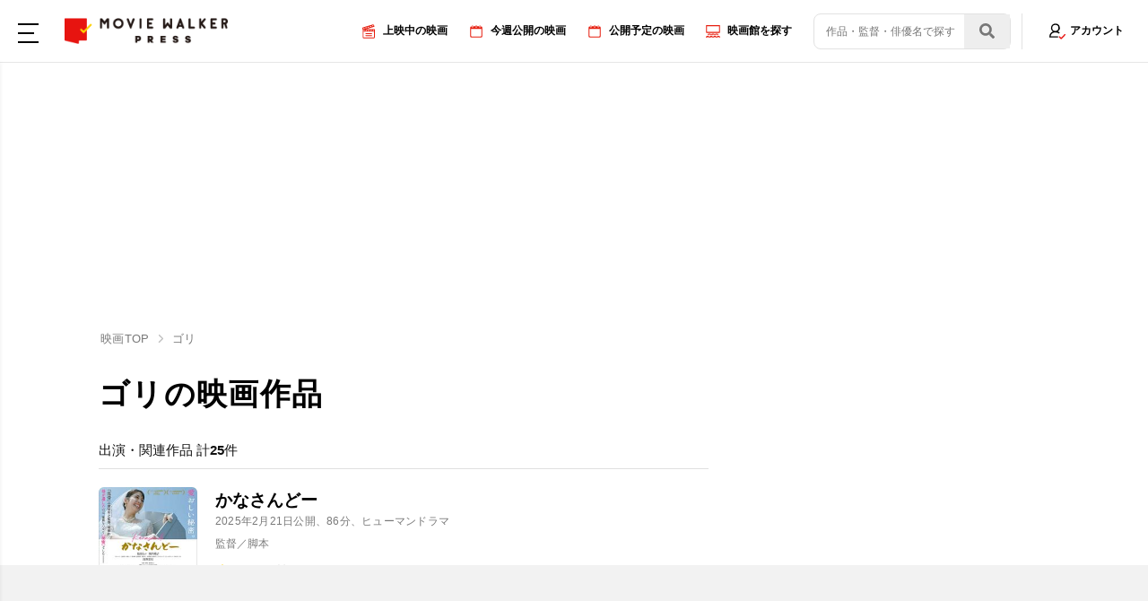

--- FILE ---
content_type: text/html; charset=utf-8
request_url: https://press.moviewalker.jp/person/160316/
body_size: 19996
content:
<!DOCTYPE html>
<html lang="ja">
<head>
  <meta charset="UTF-8">
<script>
  window.dataLayer = window.dataLayer || [];
  if (document.cookie.indexOf('LOGIN_SPID=') >= 0) {
    let req = new XMLHttpRequest();
    req.open('GET', '/api/memberId/', false);
    req.send();
    let memberId = '';
    if (req.status == 200){
      let data = JSON.parse(req.responseText);
      memberId = data.memberId;
    }
    window.dataLayer.push({
    'event': 'login',
    'user': { 
        'SigninStatus': true,
        'memberID': memberId,
        'language' : 'Japanese'
      }
    });
  } else {
    window.dataLayer.push({
    'event': 'login',
    'user': { 
        'SigninStatus': false,
        'language' : 'Japanese'
      }
    });
  }
</script>

<script>(function (w, d, s, l, i) {
  w[l] = w[l] || []; w[l].push({
    'gtm.start':
      new Date().getTime(), event: 'gtm.js'
  }); var f = d.getElementsByTagName(s)[0],
    j = d.createElement(s), dl = l != 'dataLayer' ? '&l=' + l : ''; j.async = true; j.src =
      'https://www.googletagmanager.com/gtm.js?id=' + i + dl; f.parentNode.insertBefore(j, f);
})(window, document, 'script', 'dataLayer', 'GTM-WGVGPCD');</script>


<meta name="viewport" content="width=device-width, initial-scale=1.0, viewport-fit=cover">
<meta http-equiv="X-UA-Compatible" content="ie=edge">
<!-- Google Discover用のmetaタグ -->
<meta name="robots" content="max-image-preview:large" />
<link rel="icon" href="/assets/icons/favicon.ico">
<link rel="apple-touch-icon" sizes="180x180" href="/assets/icons/apple-touch-icon.png">
<link rel="manifest" href="/manifest.json">
<link rel="author" href="/humans.txt">
<meta property="og:title" content="ゴリの監督・出演映画作品｜MOVIE WALKER PRESS" />
<meta property="og:type" content="website" />
<meta property="og:locale" content="ja_jp" />
<meta property="og:url" content="https://press.moviewalker.jp/person/160316/" />
<meta property="og:image" content="https://press.moviewalker.jp/sp/img/moviewalker_fb.png">
<meta property="og:site_name" content="MOVIE WALKER PRESS" />
<meta property="og:description" content="監督・俳優「ゴリ」が携わった映画25作品を紹介。現在上映中の「かなさんどー」の監督／脚本。「ファニーズ(2024年6月7日(金)公開)」の出演。" />
<meta property="fb:app_id" content="1174825762533413" />
<meta name="twitter:card" content="summary_large_image" />
<meta name="twitter:site" content="@moviewalker_prs" />
<meta name="twitter:title" content="ゴリの監督・出演映画作品｜MOVIE WALKER PRESS" />
<meta name="twitter:description" content="監督・俳優「ゴリ」が携わった映画25作品を紹介。現在上映中の「かなさんどー」の監督／脚本。「ファニーズ(2024年6月7日(金)公開)」の出演。" />
<meta name="twitter:creator" content="@moviewalker_prs" />
<meta name="twitter:image:src" content="https://press.moviewalker.jp/sp/img/moviewalker_fb.png" />
<meta name="twitter:domain" content="press.moviewalker.jp" />
<title>ゴリの監督・出演映画作品｜MOVIE WALKER PRESS</title>
<meta name="keywords" content="映画,俳優,キャスト,ゴリ" />
<meta name="description" content="監督・俳優「ゴリ」が携わった映画25作品を紹介。現在上映中の「かなさんどー」の監督／脚本。「ファニーズ(2024年6月7日(金)公開)」の出演。" />
<link rel="home" href="https://press.moviewalker.jp/">
  <link rel="canonical" href="https://press.moviewalker.jp/person/160316/" />

  <link rel="stylesheet" type="text/css" href="/assets/css/vendor/slick.css">
  <link rel="stylesheet" href="/assets/css/main.css" type="text/css">
  <link rel="stylesheet" href="/assets/css/unique/un_personDetail.css" type="text/css">
  <style type="text/css">
    .un_personDetail_newsLists .bl_relatedNews .bl_relatedNews_list .moreNews.open {
      display: none;
    }
  </style>
  


<!-- Ad - MW All -->
<script async='async' src='https://securepubads.g.doubleclick.net/tag/js/gpt.js'></script>
<script async='async' src='https://micro.rubiconproject.com/prebid/dynamic/16326.js'></script>
<script>
  !function(a9,a,p,s,t,A,g){if(a[a9])return;function q(c,r){a[a9]._Q.push([c,r])}a[a9]={init:function(){q("i",arguments)},fetchBids:function(){q("f",arguments)},setDisplayBids:function(){},targetingKeys:function(){return[]},_Q:[]};A=p.createElement(s);A.async=!0;A.src=t;g=p.getElementsByTagName(s)[0];g.parentNode.insertBefore(A,g)}("apstag",window,document,"script","//c.amazon-adsystem.com/aax2/apstag.js");
</script>
<script>
  window.googletag = window.googletag || {cmd: []};

  var gptAdSlots = [];
  var headerBiddingSlots = [];
  var nonHeaderBiddingSlots = [];

  var pbjs = pbjs || {};
  pbjs.que = pbjs.que || [];

  var failSafeTimeout = 2500;
  var apstag_pubID = '3556';
  var apstag_bidTimeout = 1000;
</script>
<script>
  googletag.cmd.push(function() { 
    gptAdSlots[0] = googletag.defineSlot('/11970315/mw_all_bb_gam', [[728, 90], [970, 250]], 'mw_all_bb_gam').setCollapseEmptyDiv(true).addService(googletag.pubads());
    gptAdSlots[1] = googletag.defineSlot('/11970315/mw_all_1r_gam',[[300, 250], [300, 600]], 'mw_all_1r_gam').setCollapseEmptyDiv(true).addService(googletag.pubads());
    gptAdSlots[2] = googletag.defineSlot('/11970315/mw_all_2r_gam',[[300, 250], [300, 600]], 'mw_all_2r_gam').addService(googletag.pubads());
    gptAdSlots[3] = googletag.defineSlot('/11970315/mw_all_3r_gam', [300, 250], 'mw_all_3r_gam').addService(googletag.pubads());
    gptAdSlots[4] = googletag.defineSlot('/11970315/mw_all_4r_gam', [300, 250], 'mw_all_4r_gam').addService(googletag.pubads());
    gptAdSlots[5] = googletag.defineSlot('/11970315/mw_all_ol_gam', [728, 90], 'mw_all_ol_gam').addService(googletag.pubads());

    headerBiddingSlots.push(gptAdSlots[0]);
    headerBiddingSlots.push(gptAdSlots[1]);
    headerBiddingSlots.push(gptAdSlots[2]);
    headerBiddingSlots.push(gptAdSlots[3]);
    headerBiddingSlots.push(gptAdSlots[4]);
    headerBiddingSlots.push(gptAdSlots[5]);

    const isTheater = false;
    if (isTheater) {
      nonHeaderBiddingSlots.push(
        googletag.defineSlot('/11970315/mw_theater_iat1_gam', ['fluid'], 'mw_theater_iat1_gam').setCollapseEmptyDiv(true).addService(googletag.pubads())
      );
    }

    googletag.pubads().disableInitialLoad();
    googletag.pubads().enableSingleRequest();

    googletag.pubads().setTargeting('mw-page-template', ['person']);

      const maxNum = 1;
  if (maxNum > 0) {
    const rdm = Math.floor(Math.random() * maxNum);
    if ([0].includes(rdm)) {
      googletag.pubads().setTargeting('gaie', ['mb']);
    } else {
      googletag.pubads().setTargeting('gaie', ['ol']);
    };
  }


    if (Math.random() < 0.5) {
      googletag.pubads().setTargeting('mw-pmp', ['mr']); 
    }

    googletag.enableServices();

    if (nonHeaderBiddingSlots.length > 0) {
      googletag.pubads().refresh(nonHeaderBiddingSlots);
    }
  });

  apstag.init({
    pubID: apstag_pubID,
    adServer: 'googletag',
    bidTimeout: apstag_bidTimeout
  });

  var apstagSlots = [{
    slotID: 'mw_all_bb_gam',
    sizes: [[728, 90], [970, 250]],
    slotName: 'mw_all_bb_aps'
  }, {
    slotID: 'mw_all_ol_gam',
    sizes: [[728, 90]],
    slotName: 'mw_all_ol_aps'
  }, {
    slotID: 'mw_all_1r_gam',
    sizes: [[300, 250], [300, 600]],
    slotName: 'mw_all_1r_aps'
  }, {
    slotID: 'mw_all_2r_gam',
    sizes: [[300, 250], [300, 600]],
    slotName: 'mw_all_2r_aps'
  }, {
    slotID: 'mw_all_3r_gam',
    sizes: [[300, 250]],
    slotName: 'mw_all_3r_aps'
  }, {
    slotID: 'mw_all_4r_gam',
    sizes: [[300, 250]],
    slotName: 'mw_all_4r_aps'
  }];

  function fetchHeaderBids() {
    var bidders = ['a9', 'prebid'];

    var requestManager = {
      adserverRequestSent: false
    };

    bidders.forEach(function(bidder) {
      requestManager[bidder] = false;
    })

    function allBiddersBack() {
      var allBiddersBack = bidders
        .map(function(bidder) {return requestManager[bidder]; })
        .filter(function(bool) {return bool;})
        .length === bidders.length;
      return allBiddersBack;
    }

    function headerBidderBack(bidder) {
      if (requestManager.adserverRequestSent === true) {
        return;
      }
      if (bidder === 'a9') {
        googletag.cmd.push(function() {
          apstag.setDisplayBids();
        });
      } else if (bidder === 'prebid') {
      }

      requestManager[bidder] = true;

      if (allBiddersBack()) {
        sendAdserverRequest();
      }
    }

    function sendAdserverRequest() {
      if (requestManager.adserverRequestSent === true) {
        return;
      }
      requestManager.adserverRequestSent = true;
      googletag.cmd.push(function() {
        googletag.pubads().refresh(headerBiddingSlots);
      });
    }

    function requestBids() {
      apstag.fetchBids({
        slots: apstagSlots
      }, function(bids) {
        headerBidderBack('a9');
      });

      googletag.cmd.push(function() {
        pbjs.que.push(function() {
          pbjs.rp.requestBids({
            callback: function (bidResponses) {
              headerBidderBack('prebid');
            },
            gptSlotObjects: headerBiddingSlots
          });
        });
      });
    }

    requestBids();

    window.setTimeout(function() {
        sendAdserverRequest();
    }, failSafeTimeout);
  }

  fetchHeaderBids();
</script>

<script src="https://one.adingo.jp/tag/moviewalkerpress/9fcddbb6-c8a4-4c93-94f0-f3b63440ba91.js"></script>
</head>

<body>
  <div class="ly_body">

    <noscript><iframe src="https://www.googletagmanager.com/ns.html?id=GTM-WGVGPCD" height="0" width="0" style="display:none;visibility:hidden"></iframe></noscript>








<header class="ly_headerPC hp_hideSP">
  <div class="ly_headerPC_inner">
    <div class="bl_headerNavbarPC">

      <div class="bl_headerMenuPC">
        <a href="javascript:void(0);" class="un_menuTogglePC">
          <span></span>
          <span></span>
          <span></span>
        </a>
      </div>

      
        <div class="bl_headerLogoPC">
          <a href="/"><img src="/assets/images/logo-vertical.png" alt="MOVIEWALKERPRESS - 気になる映画の上映時間を全国の映画館から検索"></a>
        </div>
       

      <ul class="bl_headerNavPC">
        
        <li>
          <a href="https://press.moviewalker.jp/list/">
            <span><svg viewBox="0 0 16 16" class="el_icon__red">
                <use xlink:href="/assets/images/menu-icons.svg#m1"></use>
              </svg></span>
            <span>上映中の映画</span>
          </a>
        </li>
        <li>
          <a href="https://press.moviewalker.jp/list/upcoming/">
            <span><svg viewBox="0 0 16 16" class="el_icon__red">
                <use xlink:href="/assets/images/menu-icons.svg#m2"></use>
              </svg></span>
            <span>今週公開の映画</span>
          </a>
        </li>
        <li>
          <a href="https://press.moviewalker.jp/list/coming/">
            <span><svg viewBox="0 0 16 16" class="el_icon__red">
              <use xlink:href="/assets/images/menu-icons.svg#m2"></use>
            </svg></span>
            <span>公開予定の映画</span>
          </a>
        </li>
        <li>
          <a href="https://press.moviewalker.jp/theater/">
            <span><svg viewBox="0 0 16 16" class="el_icon__red">
                <use xlink:href="/assets/images/menu-icons.svg#m3"></use>
              </svg></span>
            <span>映画館を探す</span>
          </a>
        </li>
         
        <li class="un_navSearch_box_li">
          <div class="un_navSearch_box">
            <div class="un_navSearchInput">
              <form action="https://press.moviewalker.jp/search/free_search.cgi" method="GET" id="search">
                <input type="text" placeholder="作品・監督・俳優名で探す" name="keyword">
                <span id="searchSubmitButton">
                  <img src="/assets/images/icon-search.svg" alt="検索">
                </span>
              </form>
            </div>
          </div>
        </li>
        <li class="bl_headerNavPC_bdr switch_by_login_status">
          <a data-google-interstitial="false" href="/login/?url=%2Fperson%2F160316%2F" class="el_btn__login" rel="nofollow">
            <span><img src="/assets/images/menu-signup.svg" alt="アカウント"></span>
            <span>アカウント</span>
          </a>
        </li>
      </ul>
    </div>
  </div>
</header>

<header class="ly_headerSP hp_hidePC drawer drawer--bottom">
  <div class="ly_headerSP_inner">
    <div class="bl_headerNavbarSP">

      <div class="bl_headerMenuSP">
        <a href="javascript:void(0);" class="un_menuToggleSP">
          <span></span>
          <span></span>
          <span></span>
        </a>
        
          <div class="bl_headerLogoSP">
            <a href="/">
              <img src="/assets/images/logo-vertical.png" alt="MOVIEWALKERPRESS - 気になる映画の上映時間を全国の映画館から検索" class="bl_headerLogoSPImg__ver">
              <img src="/assets/images/logo-horizontal.png" alt="MOVIEWALKERPRESS - 気になる映画の上映時間を全国の映画館から検索" class="bl_headerLogoSPImg__horiz">
            </a>
          </div>
        
      </div>

      <ul class="bl_headerNavSP">
        <li class="bl_headerNavSP_loggedIn">
          <a data-google-interstitial="false" href="javascript:void(0);" class="un_menuToggleSearch">
            <span><img src="/assets/images/head-icon-search.svg" alt=""></span>
            <span>検索</span>
          </a>
        </li>
        <li class="switch_by_login_status">
          <a data-google-interstitial="false" href="/login/?url=%2Fperson%2F160316%2F" class="el_btn__login" rel="nofollow">
            <span><img src="/assets/images/menu-login.svg" alt=""></span>
            <span>アカウント</span>
          </a>
        </li>
      </ul>

    </div>
  </div>
</header>



    
    
<div style="padding-top:10px; padding-bottom: 10px; text-align: center; min-height: 270px; display: flex; justify-content: center; align-items: center;">
  <div id='mw_all_bb_gam'>
    <script>
      googletag.cmd.push(function() { googletag.display('mw_all_bb_gam'); });
    </script>
  </div>
</div>
    

    <!-- === Content #START === -->
    <div class="ly_content ly_content_col">

      <!-- === Main #START === -->
      <main class="ly_content_main">
        <div class="ly_content_main_inner">

          <!-- パンくず -->
          
          <!-- パンくず -->
          <div class="bl_breadcrumbWrap">
            <ul
              class="bl_breadcrumb"
              id="scrollBox"
               itemscope="" itemtype="https://schema.org/BreadcrumbList"
            >
              
                <li  itemprop="itemListElement" itemscope="" itemtype="https://schema.org/ListItem">
              
                  <a href="/" itemprop="item"><span  itemprop="name">映画TOP</span></a>
              
                  <meta itemprop="position" content="1">
              
                </li>
              
                <li><svg viewBox="0 0 40 40">
                  <use xlink:href="/assets/images/icons.svg#chevron-r"></use>
                </svg></li>
              
                <li  itemprop="itemListElement" itemscope="" itemtype="https://schema.org/ListItem">
              
                  <span  itemprop="name">ゴリ</span>
              
                  <meta itemprop="position" content="2">
              
                </li>
              
            </ul>
            <!-- /.bl_breadcrumb -->
          </div>
          <!-- /.bl_breadcrumbWrap -->

          
          <!-- === 人物詳細 #START === -->
          <div class="un_personDetail" data-person-id="160316" data-person-name="ゴリ">

            <div class="un_personDetail_inner">
              <!-- 人物プロフィール -->
              <div class="un_personDetail_profile">
                <h1 class="el_lv1Heading">ゴリの映画作品</h1>
                
                
                
                
              </div>

              <!-- 出演・関連作品 -->
              <div class="un_personDetail_movieLists">
                <h2 class="un_section_title">
                  出演・関連作品  計<span>25</span>件
                </h2>

                <ul class="un_movieLists" id="relatedTheaterWorks">
                  
                  
                  <li>
                    <div class="bl_movieListItem">
                      
                      <a href="/mv86143/" class="bl_movieListItem_img">
                        <div class="bl_movieListItem_imgWrap hp_ofi_bg">
                          
                            <picture>
                              <source type="image/webp" src="https://press.moviewalker.jp/api/resizeimage/flyer/poster/mv86143_169645ff966e97e0ce3805f4d66dbbc17a7705.jpg?h=244&f=webp">
                              <img src="https://press.moviewalker.jp/api/resizeimage/flyer/poster/mv86143_169645ff966e97e0ce3805f4d66dbbc17a7705.jpg?h=244" class="hp_ofi hp_ofi__contain" alt="かなさんどー">
                            </picture>
                          
                        </div>
                      </a>
                      <div class="bl_movieListItem_txt">
                        <h3>
                          <a href="/mv86143/" class="bl_movieListItem_ttl">かなさんどー</a>
                        </h3>
                        <div class="bl_movieListItem_info">
                          <div class="bl_movieListItem_date">
                            
<time datetime="2025-02-21T00:00:00+09:00">2025年2月21日公開、86分</time>、ヒューマンドラマ                            
                          </div>
                        </div>
                        <div class="bl_movieListItem_role">
                          監督／脚本
                        </div>
                        <div class="bl_movieListItem_star">
                          <span><svg viewBox="0 0 40 40">
                              <use xlink:href="/assets/images/icons.svg#star"></use>
                            </svg></span>
                          <span>4.0</span>
                        </div>
                        <div class="bl_movieListItem_look">
                          <span><svg viewBox="0 0 40 40">
                              <use xlink:href="/assets/images/icons.svg#heart"></use>
                            </svg></span>
                          <span>228</span>
                        </div>
                        
                        <div class="un_movieList_btnWrap">
                          
                          <a href="/mv86143/schedule/" class="el_bdrBtn">
                            <div class="un_movieList_btn">
                              <span>
                                <img src="/img/common/temporaryImage.svg" data-src="/assets/images/icon-calendar.svg" alt="" class="schedule lazyload">
                              </span>
                              <span>上映スケジュール</span>
                            </div>
                          </a>
                          
                          
                          <a href="/mv86143/trailer/27042" class="el_bdrBtn un_movieList_yokokuBtn">
                            <div class="un_movieList_btn">
                              <span class="el_icon__red">
                                <img src="/img/common/temporaryImage.svg" data-src="/assets/images/icon-play.svg" class="lazyload"></img>
                              </span>
                              <span>予告編</span>
                            </div>
                          </a>
                          
                          
                            <a href="/mv86143/" class="un_movieList__vod el_bdrBtn">
                              <div class="un_movieList_btn">
                                <svg viewBox="1 1 70 70" class="el_icon__red">
                                  <use xlink:href="/assets/images/icon_vod.svg#vod"></use>
                                </svg>
                                <span>配信中</span>
                              </div>
                            </a>
                          
                        </div>
                      </div>
                    </div>
                  </li>
                  
                  <li>
                    <div class="bl_movieListItem">
                      
                      <a href="/mv86301/" class="bl_movieListItem_img">
                        <div class="bl_movieListItem_imgWrap hp_ofi_bg">
                          
                            <picture>
                              <source type="image/webp" data-srcset="https://press.moviewalker.jp/api/resizeimage/notfound/vertical?h=244&f=webp">
                              <img src="/img/common/temporaryImage.png"
                                data-src="https://press.moviewalker.jp/api/resizeimage/notfound/vertical?h=244"
                                class="hp_ofi hp_ofi__contain lazyload"
                                alt="ファニーズ">
                            </picture>
                          
                        </div>
                      </a>
                      <div class="bl_movieListItem_txt">
                        <h3>
                          <a href="/mv86301/" class="bl_movieListItem_ttl">ファニーズ</a>
                        </h3>
                        <div class="bl_movieListItem_info">
                          <div class="bl_movieListItem_date">
                            
<time datetime="2024-06-07T00:00:00+09:00">2024年6月7日公開、97分</time>、ドキュメンタリー                            
                          </div>
                        </div>
                        <div class="bl_movieListItem_role">
                          出演
                        </div>
                        <div class="bl_movieListItem_star">
                          <span><svg viewBox="0 0 40 40">
                              <use xlink:href="/assets/images/icons.svg#star"></use>
                            </svg></span>
                          <span>-</span>
                        </div>
                        <div class="bl_movieListItem_look">
                          <span><svg viewBox="0 0 40 40">
                              <use xlink:href="/assets/images/icons.svg#heart"></use>
                            </svg></span>
                          <span>2</span>
                        </div>
                        
                        <div class="un_movieList_btnWrap">
                          
                          
                          
                            <a href="/mv86301/" class="un_movieList__vod el_bdrBtn">
                              <div class="un_movieList_btn">
                                <svg viewBox="1 1 70 70" class="el_icon__red">
                                  <use xlink:href="/assets/images/icon_vod.svg#vod"></use>
                                </svg>
                                <span>配信中</span>
                              </div>
                            </a>
                          
                        </div>
                      </div>
                    </div>
                  </li>
                  
                  <li>
                    <div class="bl_movieListItem">
                      
                      <a href="/mv72738/" class="bl_movieListItem_img">
                        <div class="bl_movieListItem_imgWrap hp_ofi_bg">
                          
                            <picture>
                              <source type="image/webp" data-srcset="https://press.moviewalker.jp/api/resizeimage/flyer/poster/mv72738_154504ba48703aff094e0786f400be37006e4d.jpg?h=244&f=webp">
                              <img src="/img/common/temporaryImage.png"
                                data-src="https://press.moviewalker.jp/api/resizeimage/flyer/poster/mv72738_154504ba48703aff094e0786f400be37006e4d.jpg?h=244"
                                class="hp_ofi hp_ofi__contain lazyload"
                                alt="なんくるないさぁ 劇場版 生きてるかぎり死なないさぁ">
                            </picture>
                          
                        </div>
                      </a>
                      <div class="bl_movieListItem_txt">
                        <h3>
                          <a href="/mv72738/" class="bl_movieListItem_ttl">なんくるないさぁ 劇場版 生きてるかぎり死なないさぁ</a>
                        </h3>
                        <div class="bl_movieListItem_info">
                          <div class="bl_movieListItem_date">
                            
<time datetime="2022-09-09T00:00:00+09:00">2022年9月9日公開、108分</time>                            
                          </div>
                        </div>
                        <div class="bl_movieListItem_role">
                          友情出演
                        </div>
                        <div class="bl_movieListItem_star">
                          <span><svg viewBox="0 0 40 40">
                              <use xlink:href="/assets/images/icons.svg#star"></use>
                            </svg></span>
                          <span>-</span>
                        </div>
                        <div class="bl_movieListItem_look">
                          <span><svg viewBox="0 0 40 40">
                              <use xlink:href="/assets/images/icons.svg#heart"></use>
                            </svg></span>
                          <span>2</span>
                        </div>
                        
                        <div class="un_movieList_btnWrap">
                          
                          
                          
                            <a href="/mv72738/" class="un_movieList__vod el_bdrBtn">
                              <div class="un_movieList_btn">
                                <svg viewBox="1 1 70 70" class="el_icon__red">
                                  <use xlink:href="/assets/images/icon_vod.svg#vod"></use>
                                </svg>
                                <span>配信中</span>
                              </div>
                            </a>
                          
                        </div>
                      </div>
                    </div>
                  </li>
                  
                  <li>
                    <div class="bl_movieListItem">
                      
                      <a href="/mv67372/" class="bl_movieListItem_img">
                        <div class="bl_movieListItem_imgWrap hp_ofi_bg">
                          
                            <picture>
                              <source type="image/webp" data-srcset="https://press.moviewalker.jp/api/resizeimage/flyer/poster/mv67372_42756bbdc148e2912373e7d58f8db2e8fdceb.jpg?h=244&f=webp">
                              <img src="/img/common/temporaryImage.png"
                                data-src="https://press.moviewalker.jp/api/resizeimage/flyer/poster/mv67372_42756bbdc148e2912373e7d58f8db2e8fdceb.jpg?h=244"
                                class="hp_ofi hp_ofi__contain lazyload"
                                alt="バイバイ、ヴァンプ！">
                            </picture>
                          
                        </div>
                      </a>
                      <div class="bl_movieListItem_txt">
                        <h3>
                          <a href="/mv67372/" class="bl_movieListItem_ttl">バイバイ、ヴァンプ！</a>
                        </h3>
                        <div class="bl_movieListItem_info">
                          <div class="bl_movieListItem_date">
                            
<time datetime="2020-02-14T00:00:00+09:00">2020年2月14日公開、107分</time>、ホラー／ファンタジー／青春                            
                          </div>
                        </div>
                        <div class="bl_movieListItem_role">
                          友情出演 (桝添次郎 役)
                        </div>
                        <div class="bl_movieListItem_star">
                          <span><svg viewBox="0 0 40 40">
                              <use xlink:href="/assets/images/icons.svg#star"></use>
                            </svg></span>
                          <span>-</span>
                        </div>
                        <div class="bl_movieListItem_look">
                          <span><svg viewBox="0 0 40 40">
                              <use xlink:href="/assets/images/icons.svg#heart"></use>
                            </svg></span>
                          <span>7</span>
                        </div>
                        
                        <div class="un_movieList_btnWrap">
                          
                          
                          <a href="/mv67372/trailer/21909" class="el_bdrBtn un_movieList_yokokuBtn">
                            <div class="un_movieList_btn">
                              <span class="el_icon__red">
                                <img src="/img/common/temporaryImage.svg" data-src="/assets/images/icon-play.svg" class="lazyload"></img>
                              </span>
                              <span>予告編</span>
                            </div>
                          </a>
                          
                          
                        </div>
                      </div>
                    </div>
                  </li>
                  
                  <li>
                    <div class="bl_movieListItem">
                      
                      <a href="/mv64740/" class="bl_movieListItem_img">
                        <div class="bl_movieListItem_imgWrap hp_ofi_bg">
                          
                            <picture>
                              <source type="image/webp" data-srcset="https://press.moviewalker.jp/api/resizeimage/flyer/poster/mv64740_995934725fde89a0f5dc43efb8dfb9e5b0697.jpg?h=244&f=webp">
                              <img src="/img/common/temporaryImage.png"
                                data-src="https://press.moviewalker.jp/api/resizeimage/flyer/poster/mv64740_995934725fde89a0f5dc43efb8dfb9e5b0697.jpg?h=244"
                                class="hp_ofi hp_ofi__contain lazyload"
                                alt="洗骨">
                            </picture>
                          
                        </div>
                      </a>
                      <div class="bl_movieListItem_txt">
                        <h3>
                          <a href="/mv64740/" class="bl_movieListItem_ttl">洗骨</a>
                        </h3>
                        <div class="bl_movieListItem_info">
                          <div class="bl_movieListItem_date">
                            
<time datetime="2019-02-09T00:00:00+09:00">2019年2月9日公開、111分</time>、ヒューマンドラマ                            
                          </div>
                        </div>
                        <div class="bl_movieListItem_role">
                          監督／脚本
                        </div>
                        <div class="bl_movieListItem_star">
                          <span><svg viewBox="0 0 40 40">
                              <use xlink:href="/assets/images/icons.svg#star"></use>
                            </svg></span>
                          <span>3.5</span>
                        </div>
                        <div class="bl_movieListItem_look">
                          <span><svg viewBox="0 0 40 40">
                              <use xlink:href="/assets/images/icons.svg#heart"></use>
                            </svg></span>
                          <span>307</span>
                        </div>
                        
                        <div class="un_movieList_btnWrap">
                          
                          
                          <a href="/mv64740/trailer/18042" class="el_bdrBtn un_movieList_yokokuBtn">
                            <div class="un_movieList_btn">
                              <span class="el_icon__red">
                                <img src="/img/common/temporaryImage.svg" data-src="/assets/images/icon-play.svg" class="lazyload"></img>
                              </span>
                              <span>予告編</span>
                            </div>
                          </a>
                          
                          
                            <a href="/mv64740/" class="un_movieList__vod el_bdrBtn">
                              <div class="un_movieList_btn">
                                <svg viewBox="1 1 70 70" class="el_icon__red">
                                  <use xlink:href="/assets/images/icon_vod.svg#vod"></use>
                                </svg>
                                <span>配信中</span>
                              </div>
                            </a>
                          
                        </div>
                      </div>
                    </div>
                  </li>
                  
                  <li>
                    <div class="bl_movieListItem">
                      
                      <a href="/mv63532/" class="bl_movieListItem_img">
                        <div class="bl_movieListItem_imgWrap hp_ofi_bg">
                          
                            <picture>
                              <source type="image/webp" data-srcset="https://press.moviewalker.jp/api/resizeimage/notfound/vertical?h=244&f=webp">
                              <img src="/img/common/temporaryImage.png"
                                data-src="https://press.moviewalker.jp/api/resizeimage/notfound/vertical?h=244"
                                class="hp_ofi hp_ofi__contain lazyload"
                                alt="沖縄を変えた男">
                            </picture>
                          
                        </div>
                      </a>
                      <div class="bl_movieListItem_txt">
                        <h3>
                          <a href="/mv63532/" class="bl_movieListItem_ttl">沖縄を変えた男</a>
                        </h3>
                        <div class="bl_movieListItem_info">
                          <div class="bl_movieListItem_date">
                            
<time datetime="2017-08-05T00:00:00+09:00">2017年8月5日公開、120分</time>、伝記／ヒューマンドラマ                            
                          </div>
                        </div>
                        <div class="bl_movieListItem_role">
                          出演
                        </div>
                        <div class="bl_movieListItem_star">
                          <span><svg viewBox="0 0 40 40">
                              <use xlink:href="/assets/images/icons.svg#star"></use>
                            </svg></span>
                          <span>3.5</span>
                        </div>
                        <div class="bl_movieListItem_look">
                          <span><svg viewBox="0 0 40 40">
                              <use xlink:href="/assets/images/icons.svg#heart"></use>
                            </svg></span>
                          <span>0</span>
                        </div>
                        
                        <div class="un_movieList_btnWrap">
                          
                          
                          
                            <a href="/mv63532/" class="un_movieList__vod el_bdrBtn">
                              <div class="un_movieList_btn">
                                <svg viewBox="1 1 70 70" class="el_icon__red">
                                  <use xlink:href="/assets/images/icon_vod.svg#vod"></use>
                                </svg>
                                <span>配信中</span>
                              </div>
                            </a>
                          
                        </div>
                      </div>
                    </div>
                  </li>
                  
                  <li>
                    <div class="bl_movieListItem">
                      
                      <a href="/mv58010/" class="bl_movieListItem_img">
                        <div class="bl_movieListItem_imgWrap hp_ofi_bg">
                          
                            <picture>
                              <source type="image/webp" data-srcset="https://press.moviewalker.jp/api/resizeimage/flyer/poster/mv58010_987366d4e2846b6a8f148e1631ebf8c0ca2e4.jpg?h=244&f=webp">
                              <img src="/img/common/temporaryImage.png"
                                data-src="https://press.moviewalker.jp/api/resizeimage/flyer/poster/mv58010_987366d4e2846b6a8f148e1631ebf8c0ca2e4.jpg?h=244"
                                class="hp_ofi hp_ofi__contain lazyload"
                                alt="ファンタスティック・フォー">
                            </picture>
                          
                        </div>
                      </a>
                      <div class="bl_movieListItem_txt">
                        <h3>
                          <a href="/mv58010/" class="bl_movieListItem_ttl">ファンタスティック・フォー</a>
                        </h3>
                        <div class="bl_movieListItem_info">
                          <div class="bl_movieListItem_date">
                            
<time datetime="2015-10-09T00:00:00+09:00">2015年10月9日公開、100分</time>、アクション／SF／ファンタジー                            
                          </div>
                        </div>
                        <div class="bl_movieListItem_role">
                          日本語吹替版（声） (シング 役)
                        </div>
                        <div class="bl_movieListItem_star">
                          <span><svg viewBox="0 0 40 40">
                              <use xlink:href="/assets/images/icons.svg#star"></use>
                            </svg></span>
                          <span>3.2</span>
                        </div>
                        <div class="bl_movieListItem_look">
                          <span><svg viewBox="0 0 40 40">
                              <use xlink:href="/assets/images/icons.svg#heart"></use>
                            </svg></span>
                          <span>277</span>
                        </div>
                        
                        <div class="un_movieList_btnWrap">
                          
                          
                          <a href="/mv58010/trailer/16294" class="el_bdrBtn un_movieList_yokokuBtn">
                            <div class="un_movieList_btn">
                              <span class="el_icon__red">
                                <img src="/img/common/temporaryImage.svg" data-src="/assets/images/icon-play.svg" class="lazyload"></img>
                              </span>
                              <span>予告編</span>
                            </div>
                          </a>
                          
                          
                            <a href="/mv58010/" class="un_movieList__vod el_bdrBtn">
                              <div class="un_movieList_btn">
                                <svg viewBox="1 1 70 70" class="el_icon__red">
                                  <use xlink:href="/assets/images/icon_vod.svg#vod"></use>
                                </svg>
                                <span>配信中</span>
                              </div>
                            </a>
                          
                        </div>
                      </div>
                    </div>
                  </li>
                  
                  <li>
                    <div class="bl_movieListItem">
                      
                      <a href="/mv56290/" class="bl_movieListItem_img">
                        <div class="bl_movieListItem_imgWrap hp_ofi_bg">
                          
                            <picture>
                              <source type="image/webp" data-srcset="https://press.moviewalker.jp/api/resizeimage/content/main/mv56290_92854ffd5c7702c1a0182a56b9ce5632419e5.jpg?h=244&f=webp">
                              <img src="/img/common/temporaryImage.png"
                                data-src="https://press.moviewalker.jp/api/resizeimage/content/main/mv56290_92854ffd5c7702c1a0182a56b9ce5632419e5.jpg?h=244"
                                class="hp_ofi hp_ofi__contain lazyload"
                                alt="もういちど">
                            </picture>
                          
                        </div>
                      </a>
                      <div class="bl_movieListItem_txt">
                        <h3>
                          <a href="/mv56290/" class="bl_movieListItem_ttl">もういちど</a>
                        </h3>
                        <div class="bl_movieListItem_info">
                          <div class="bl_movieListItem_date">
                            
<time datetime="2014-08-23T00:00:00+09:00">2014年8月23日公開、95分</time>、コメディ                            
                          </div>
                        </div>
                        <div class="bl_movieListItem_role">
                          出演
                        </div>
                        <div class="bl_movieListItem_star">
                          <span><svg viewBox="0 0 40 40">
                              <use xlink:href="/assets/images/icons.svg#star"></use>
                            </svg></span>
                          <span>4.0</span>
                        </div>
                        <div class="bl_movieListItem_look">
                          <span><svg viewBox="0 0 40 40">
                              <use xlink:href="/assets/images/icons.svg#heart"></use>
                            </svg></span>
                          <span>3</span>
                        </div>
                        
                        <div class="un_movieList_btnWrap">
                          
                          
                          
                        </div>
                      </div>
                    </div>
                  </li>
                  
                  <li>
                    <div class="bl_movieListItem">
                      
                      <a href="/mv51761/" class="bl_movieListItem_img">
                        <div class="bl_movieListItem_imgWrap hp_ofi_bg">
                          
                            <picture>
                              <source type="image/webp" data-srcset="https://press.moviewalker.jp/api/resizeimage/flyer/poster/mv51761_90921ac45a918130e42175305629c658ab6e6.jpg?h=244&f=webp">
                              <img src="/img/common/temporaryImage.png"
                                data-src="https://press.moviewalker.jp/api/resizeimage/flyer/poster/mv51761_90921ac45a918130e42175305629c658ab6e6.jpg?h=244"
                                class="hp_ofi hp_ofi__contain lazyload"
                                alt="探偵はBARにいる2 ススキノ大交差点">
                            </picture>
                          
                        </div>
                      </a>
                      <div class="bl_movieListItem_txt">
                        <h3>
                          <a href="/mv51761/" class="bl_movieListItem_ttl">探偵はBARにいる2 ススキノ大交差点</a>
                        </h3>
                        <div class="bl_movieListItem_info">
                          <div class="bl_movieListItem_date">
                            
<time datetime="2013-05-11T00:00:00+09:00">2013年5月11日公開、119分</time>、サスペンス・ミステリー                                                        <div class="un_movieList_badge un_movieList_badgeCat_PG12">
                              <span>PG12</span>
                            </div>
                            
                          </div>
                        </div>
                        <div class="bl_movieListItem_role">
                          出演 (マサコチャン 役)
                        </div>
                        <div class="bl_movieListItem_star">
                          <span><svg viewBox="0 0 40 40">
                              <use xlink:href="/assets/images/icons.svg#star"></use>
                            </svg></span>
                          <span>3.9</span>
                        </div>
                        <div class="bl_movieListItem_look">
                          <span><svg viewBox="0 0 40 40">
                              <use xlink:href="/assets/images/icons.svg#heart"></use>
                            </svg></span>
                          <span>19</span>
                        </div>
                        
                        <div class="un_movieList_btnWrap">
                          
                          
                          <a href="/mv51761/trailer/14878" class="el_bdrBtn un_movieList_yokokuBtn">
                            <div class="un_movieList_btn">
                              <span class="el_icon__red">
                                <img src="/img/common/temporaryImage.svg" data-src="/assets/images/icon-play.svg" class="lazyload"></img>
                              </span>
                              <span>予告編</span>
                            </div>
                          </a>
                          
                          
                            <a href="/mv51761/" class="un_movieList__vod el_bdrBtn">
                              <div class="un_movieList_btn">
                                <svg viewBox="1 1 70 70" class="el_icon__red">
                                  <use xlink:href="/assets/images/icon_vod.svg#vod"></use>
                                </svg>
                                <span>配信中</span>
                              </div>
                            </a>
                          
                        </div>
                      </div>
                    </div>
                  </li>
                  
                  <li>
                    <div class="bl_movieListItem">
                      
                      <a href="/mv50563/" class="bl_movieListItem_img">
                        <div class="bl_movieListItem_imgWrap hp_ofi_bg">
                          
                            <picture>
                              <source type="image/webp" data-srcset="https://press.moviewalker.jp/api/resizeimage/flyer/poster/mv50563_90371d28a975780a5cc2fc1daf116616c0ad9.jpg?h=244&f=webp">
                              <img src="/img/common/temporaryImage.png"
                                data-src="https://press.moviewalker.jp/api/resizeimage/flyer/poster/mv50563_90371d28a975780a5cc2fc1daf116616c0ad9.jpg?h=244"
                                class="hp_ofi hp_ofi__contain lazyload"
                                alt="青木ヶ原">
                            </picture>
                          
                        </div>
                      </a>
                      <div class="bl_movieListItem_txt">
                        <h3>
                          <a href="/mv50563/" class="bl_movieListItem_ttl">青木ヶ原</a>
                        </h3>
                        <div class="bl_movieListItem_info">
                          <div class="bl_movieListItem_date">
                            
<time datetime="2013-01-12T00:00:00+09:00">2013年1月12日公開、104分</time>、恋愛                            
                          </div>
                        </div>
                        <div class="bl_movieListItem_role">
                          出演 (カッチャン 役)
                        </div>
                        <div class="bl_movieListItem_star">
                          <span><svg viewBox="0 0 40 40">
                              <use xlink:href="/assets/images/icons.svg#star"></use>
                            </svg></span>
                          <span>-</span>
                        </div>
                        <div class="bl_movieListItem_look">
                          <span><svg viewBox="0 0 40 40">
                              <use xlink:href="/assets/images/icons.svg#heart"></use>
                            </svg></span>
                          <span>0</span>
                        </div>
                        
                        <div class="un_movieList_btnWrap">
                          
                          
                          <a href="/mv50563/trailer/14609" class="el_bdrBtn un_movieList_yokokuBtn">
                            <div class="un_movieList_btn">
                              <span class="el_icon__red">
                                <img src="/img/common/temporaryImage.svg" data-src="/assets/images/icon-play.svg" class="lazyload"></img>
                              </span>
                              <span>予告編</span>
                            </div>
                          </a>
                          
                          
                        </div>
                      </div>
                    </div>
                  </li>
                  
                </ul>
                
                <div class="un_movieList_moreBtn">
                  <button class="el_bdrBtn el_bdrBtn__iconR el_btn__block">
                    <span>もっと見る</span>
                    <span><svg viewBox="0 0 40 40" class="el_icon__red">
                        <use xlink:href="/assets/images/icons.svg#plus"></use>
                      </svg></span>
                  </button>
                  <input type="hidden" id="theater-work-offset" value="1" />
                </div>
                
              </div>

              <!-- 人物ギャラリー -->


              <!-- 関連するコラム・インタビュー・イベント記事 -->
              
              <div class="un_personDetail_newsLists">
                <h2 class="un_section_title">ゴリに関連するコラム・インタビュー・イベント</h2>
                <div class="bl_relatedNews">
                  <div class="bl_relatedNews_list article">
                    
                      
                    <a href="/news/article/1077570/">
                      <article>
                        <figure>
                          <picture>
                            <source type="image/webp" data-srcset="https://press.moviewalker.jp/api/resizeimage/news/article/1077570/10749544?w=260&f=webp">
                            <img src="/img/common/temporaryImage.png"
                              data-src="https://press.moviewalker.jp/api/resizeimage/news/article/1077570/10749544?w=260"
                              class="hp_ofi hp_ofi__cover lazyload"
                              alt="">
                          </picture>
                          <div class="bl_relatedNews_filter"></div>
                          
                        </figure>
                        <figcaption>
                          <h2>ゴリと又吉直樹が沖縄本土復帰50周年に感慨！第14回沖縄国際映画祭のプレイベントが開催</h2>
                          <div class="bl_relatedNews_cat_date">
                            

  
    <span>イベント</span>
  

                            
                            <time datetime="2022-3-28 09:00">2022/3/28 09:00</time>
                          </div>
                        </figcaption>
                      </article>
                      
                    </a>
                    
                      
                    <a href="/news/article/1052022/">
                      <article>
                        <figure>
                          <picture>
                            <source type="image/webp" data-srcset="https://press.moviewalker.jp/api/resizeimage/news/article/1052022/10497584?w=260&f=webp">
                            <img src="/img/common/temporaryImage.png"
                              data-src="https://press.moviewalker.jp/api/resizeimage/news/article/1052022/10497584?w=260"
                              class="hp_ofi hp_ofi__cover lazyload"
                              alt="">
                          </picture>
                          <div class="bl_relatedNews_filter"></div>
                          
                        </figure>
                        <figcaption>
                          <h2>京都国際映画祭2021が開幕！上西雄大監督とゴリこと照屋年之監督が語る映画への情熱</h2>
                          <div class="bl_relatedNews_cat_date">
                            

  
    <span>インタビュー</span>
  

                            
                            <time datetime="2021-10-4 19:00">2021/10/4 19:00</time>
                          </div>
                        </figcaption>
                      </article>
                      
                    </a>
                    
                      
                    <a href="/news/article/181531/">
                      <article>
                        <figure>
                          <picture>
                            <source type="image/webp" data-srcset="https://press.moviewalker.jp/api/resizeimage/news/article/181531/1079253?w=260&f=webp">
                            <img src="/img/common/temporaryImage.png"
                              data-src="https://press.moviewalker.jp/api/resizeimage/news/article/181531/1079253?w=260"
                              class="hp_ofi hp_ofi__cover lazyload"
                              alt="">
                          </picture>
                          <div class="bl_relatedNews_filter"></div>
                          
                        </figure>
                        <figcaption>
                          <h2>浅田美代子、主演作『エリカ38』をプロデュースしてくれた樹木希林に感謝。完成した映画は刺激的!?</h2>
                          <div class="bl_relatedNews_cat_date">
                            

  
    <span>イベント</span>
  

                            
                            <time datetime="2019-3-4 12:56">2019/3/4 12:56</time>
                          </div>
                        </figcaption>
                      </article>
                      
                    </a>
                    
                      
                    <a href="/news/article/27778/">
                      <article>
                        <figure>
                          <picture>
                            <source type="image/webp" data-srcset="https://press.moviewalker.jp/api/resizeimage/news/article/27778/122613?w=260&f=webp">
                            <img src="/img/common/temporaryImage.png"
                              data-src="https://press.moviewalker.jp/api/resizeimage/news/article/27778/122613?w=260"
                              class="hp_ofi hp_ofi__cover lazyload"
                              alt="">
                          </picture>
                          <div class="bl_relatedNews_filter"></div>
                          
                        </figure>
                        <figcaption>
                          <h2>ゴリ、長澤まさみとの取材で「初めて心の奥底が見えた」と感動</h2>
                          <div class="bl_relatedNews_cat_date">
                            

  
    <span>インタビュー</span>
  

                            
                            <time datetime="2012-2-2 10:13">2012/2/2 10:13</time>
                          </div>
                        </figcaption>
                      </article>
                      
                    </a>
                    
                      
                    <a href="/news/article/27769/">
                      <article>
                        <figure>
                          <picture>
                            <source type="image/webp" data-srcset="https://press.moviewalker.jp/api/resizeimage/news/article/27769/122563?w=260&f=webp">
                            <img src="/img/common/temporaryImage.png"
                              data-src="https://press.moviewalker.jp/api/resizeimage/news/article/27769/122563?w=260"
                              class="hp_ofi hp_ofi__cover lazyload"
                              alt="">
                          </picture>
                          <div class="bl_relatedNews_filter"></div>
                          
                        </figure>
                        <figcaption>
                          <h2>長澤まさみの「動物は生きるのを止めない」発言にゴリが感心</h2>
                          <div class="bl_relatedNews_cat_date">
                            

  
    <span>インタビュー</span>
  

                            
                            <time datetime="2012-2-1 14:53">2012/2/1 14:53</time>
                          </div>
                        </figcaption>
                      </article>
                      
                    </a>
                    
                  </div>
                  
                </div>
              </div>
              

              <!-- 関連ニュース -->
              
              <div class="un_personDetail_newsLists">
                <h2 class="un_section_title">ゴリに関連するニュース</h2>
                <div class="bl_relatedNews">
                  <div class="bl_relatedNews_list news">
                    
                      
                    <a href="/news/article/1027060/">
                      <article>
                        <figure>
                          <picture>
                            <source type="image/webp" data-srcset="https://press.moviewalker.jp/api/resizeimage/news/article/1027060/10241277?w=260&f=webp">
                            <img src="/img/common/temporaryImage.png"
                              data-src="https://press.moviewalker.jp/api/resizeimage/news/article/1027060/10241277?w=260"
                              class="hp_ofi hp_ofi__cover lazyload"
                              alt="">
                          </picture>
                          <div class="bl_relatedNews_filter"></div>
                          
                        </figure>
                        <figcaption>
                          <h2>「島ぜんぶでおーきな祭　第13回沖縄国際映画祭」照屋年之監督の過去作品をYoutubeで配信</h2>
                          <div class="bl_relatedNews_cat_date">
                            

  
    <span>映画ニュース</span>
  

                            
                            <time datetime="2021-4-3 12:00">2021/4/3 12:00</time>
                          </div>
                        </figcaption>
                      </article>
                      
                    </a>
                    
                      
                    <a href="/news/article/111789/">
                      <article>
                        <figure>
                          <picture>
                            <source type="image/webp" data-srcset="https://press.moviewalker.jp/api/resizeimage/news/article/111789/617054?w=260&f=webp">
                            <img src="/img/common/temporaryImage.png"
                              data-src="https://press.moviewalker.jp/api/resizeimage/news/article/111789/617054?w=260"
                              class="hp_ofi hp_ofi__cover lazyload"
                              alt="">
                          </picture>
                          <div class="bl_relatedNews_filter"></div>
                          
                        </figure>
                        <figcaption>
                          <h2>ショートフィルムの映画祭、グランプリが決定！</h2>
                          <div class="bl_relatedNews_cat_date">
                            

  
    <span>映画ニュース</span>
  

                            
                            <time datetime="2017-6-12 09:00">2017/6/12 09:00</time>
                          </div>
                        </figcaption>
                      </article>
                      
                    </a>
                    
                      
                    <a href="/news/article/74264/">
                      <article>
                        <figure>
                          <picture>
                            <source type="image/webp" data-srcset="https://press.moviewalker.jp/api/resizeimage/news/article/74264/417253?w=260&f=webp">
                            <img src="/img/common/temporaryImage.png"
                              data-src="https://press.moviewalker.jp/api/resizeimage/news/article/74264/417253?w=260"
                              class="hp_ofi hp_ofi__cover lazyload"
                              alt="">
                          </picture>
                          <div class="bl_relatedNews_filter"></div>
                          
                        </figure>
                        <figcaption>
                          <h2>ガレッジセール・ゴリが監督作＆沖縄国際映画祭をアピール！</h2>
                          <div class="bl_relatedNews_cat_date">
                            

  
    <span>映画ニュース</span>
  

                            
                            <time datetime="2016-3-15 13:50">2016/3/15 13:50</time>
                          </div>
                        </figcaption>
                      </article>
                      
                    </a>
                    
                      
                    <a href="/news/article/64699/">
                      <article>
                        <figure>
                          <picture>
                            <source type="image/webp" data-srcset="https://press.moviewalker.jp/api/resizeimage/news/article/64699/361447?w=260&f=webp">
                            <img src="/img/common/temporaryImage.png"
                              data-src="https://press.moviewalker.jp/api/resizeimage/news/article/64699/361447?w=260"
                              class="hp_ofi hp_ofi__cover lazyload"
                              alt="">
                          </picture>
                          <div class="bl_relatedNews_filter"></div>
                          
                        </figure>
                        <figcaption>
                          <h2>ゴリ、『ファンタスティック・フォー』オーディションの茶番劇に苦笑い</h2>
                          <div class="bl_relatedNews_cat_date">
                            

  
    <span>映画ニュース</span>
  

                            
                            <time datetime="2015-9-14 16:08">2015/9/14 16:08</time>
                          </div>
                        </figcaption>
                      </article>
                      
                    </a>
                    
                      
                    <a href="/news/article/37407/">
                      <article>
                        <figure>
                          <picture>
                            <source type="image/webp" data-srcset="https://press.moviewalker.jp/api/resizeimage/news/article/37407/188206?w=260&f=webp">
                            <img src="/img/common/temporaryImage.png"
                              data-src="https://press.moviewalker.jp/api/resizeimage/news/article/37407/188206?w=260"
                              class="hp_ofi hp_ofi__cover lazyload"
                              alt="">
                          </picture>
                          <div class="bl_relatedNews_filter"></div>
                          
                        </figure>
                        <figcaption>
                          <h2>ウエンツ瑛士とゴリが平愛梨の天然ボケに突っ込みまくり！</h2>
                          <div class="bl_relatedNews_cat_date">
                            

  
    <span>映画ニュース</span>
  

                            
                            <time datetime="2013-3-18 20:50">2013/3/18 20:50</time>
                          </div>
                        </figcaption>
                      </article>
                      
                    </a>
                    
                      
                    <a href="/news/article/36761/">
                      <article>
                        <figure>
                          <picture>
                            <source type="image/webp" data-srcset="https://press.moviewalker.jp/api/resizeimage/news/article/36761/183915?w=260&f=webp">
                            <img src="/img/common/temporaryImage.png"
                              data-src="https://press.moviewalker.jp/api/resizeimage/news/article/36761/183915?w=260"
                              class="hp_ofi hp_ofi__cover lazyload"
                              alt="">
                          </picture>
                          <div class="bl_relatedNews_filter"></div>
                          
                        </figure>
                        <figcaption>
                          <h2>ウエンツ瑛士とゴリ失笑！平愛梨のトンチンカン発言は？</h2>
                          <div class="bl_relatedNews_cat_date">
                            

  
    <span>映画ニュース</span>
  

                            
                            <time datetime="2013-2-18 14:27">2013/2/18 14:27</time>
                          </div>
                        </figcaption>
                      </article>
                      
                    </a>
                    
                      
                    <a href="/news/article/27868/">
                      <article>
                        <figure>
                          <picture>
                            <source type="image/webp" data-srcset="https://press.moviewalker.jp/api/resizeimage/news/article/27868/123141?w=260&f=webp">
                            <img src="/img/common/temporaryImage.png"
                              data-src="https://press.moviewalker.jp/api/resizeimage/news/article/27868/123141?w=260"
                              class="hp_ofi hp_ofi__cover lazyload"
                              alt="">
                          </picture>
                          <div class="bl_relatedNews_filter"></div>
                          
                        </figure>
                        <figcaption>
                          <h2>『日本列島』初日舞台挨拶で天然連発の相葉雅紀に長澤まさみ爆笑！　</h2>
                          <div class="bl_relatedNews_cat_date">
                            

  
    <span>映画ニュース</span>
  

                            
                            <time datetime="2012-2-4 16:09">2012/2/4 16:09</time>
                          </div>
                        </figcaption>
                      </article>
                      
                    </a>
                    
                      
                    <a href="/news/article/27525/">
                      <article>
                        <figure>
                          <picture>
                            <source type="image/webp" data-srcset="https://press.moviewalker.jp/api/resizeimage/news/article/27525/121131?w=260&f=webp">
                            <img src="/img/common/temporaryImage.png"
                              data-src="https://press.moviewalker.jp/api/resizeimage/news/article/27525/121131?w=260"
                              class="hp_ofi hp_ofi__cover lazyload"
                              alt="">
                          </picture>
                          <div class="bl_relatedNews_filter"></div>
                          
                        </figure>
                        <figcaption>
                          <h2>長澤まさみ「生まれ変わるのなら、オスがメスに変わるカクレクマノミ」発言にゴリもビックリ</h2>
                          <div class="bl_relatedNews_cat_date">
                            

  
    <span>映画ニュース</span>
  

                            
                            <time datetime="2012-1-23 18:15">2012/1/23 18:15</time>
                          </div>
                        </figcaption>
                      </article>
                      
                    </a>
                    
                      
                    <a href="/news/article/26909/">
                      <article>
                        <figure>
                          <picture>
                            <source type="image/webp" data-srcset="https://press.moviewalker.jp/api/resizeimage/news/article/26909/117266?w=260&f=webp">
                            <img src="/img/common/temporaryImage.png"
                              data-src="https://press.moviewalker.jp/api/resizeimage/news/article/26909/117266?w=260"
                              class="hp_ofi hp_ofi__cover lazyload"
                              alt="">
                          </picture>
                          <div class="bl_relatedNews_filter"></div>
                          
                        </figure>
                        <figcaption>
                          <h2>ゴリ、『琉神マブヤー』ファンの息子に出演伝えるも「パパがどれなのかわからず自慢にならない」</h2>
                          <div class="bl_relatedNews_cat_date">
                            

  
    <span>映画ニュース</span>
  

                            
                            <time datetime="2011-12-22 15:23">2011/12/22 15:23</time>
                          </div>
                        </figcaption>
                      </article>
                      
                    </a>
                    
                      
                  </div>
                  
                  <div class="un_newsList_moreBtn news">
                    <button class="el_bdrBtn el_bdrBtn__iconR el_btn__block">
                      <span>もっと見る</span>
                      <input type="hidden" id="news-offset" value="1" />
                      <span><svg viewBox="0 0 40 40" class="el_icon__red">
                          <use xlink:href="/assets/images/icons.svg#plus"></use>
                      </svg></span>
                    </button>
                  </div>
                  
                </div>
              </div>
              

              <!-- 関連人物 -->
              
              <div class="un_personDetail_latest_actor-director">
                <h2 class="un_section_title un_subContents_section_title">ゴリの関連人物</h2>
                <ul class="un_actor-directorLists">
                                    <li>
                    <a href="/person/118667/" class="un_actor-directorListItem un_actor-directorListItem__col">
                      
                      
                      <div class="un_actor-directorListItem_img">
                        <div class="un_actor-directorListItem_imgWrap">
                          <picture>
                            <source type="image/webp" data-srcset="https://press.moviewalker.jp/api/resizeimage/notfound/person?w=100&f=webp">
                            <img src="/img/common/temporaryImage.png"
                              data-src="https://press.moviewalker.jp/api/resizeimage/notfound/person?w=100"
                              class="hp_ofi hp_ofi__cover lazyload"
                              alt="普久原明">
                          </picture>
                        </div>
                      </div>
                      
                      
                      <div class="un_actor-directorListItem_txt">
                        <h3 class="un_actor-directorListItem_ttl">普久原明</h3>
                        <div class="un_actor-directorListItem_foot">
                          <p>なんくるないさぁ 劇場版 生きてるかぎり死なない...</p>
                        </div>
                      </div>
                      <div class="un_actor-directorListItem_icon">
                        <svg viewBox="0 0 40 40">
                          <use xlink:href="/assets/images/icons.svg#chevron-r"></use>
                        </svg>
                      </div>
                    </a>
                  </li>
                                    <li>
                    <a href="/person/167731/" class="un_actor-directorListItem un_actor-directorListItem__col">
                      
                      
                      <div class="un_actor-directorListItem_img">
                        <div class="un_actor-directorListItem_imgWrap">
                          <picture>
                            <source type="image/webp" data-srcset="https://press.moviewalker.jp/api/resizeimage/notfound/person?w=100&f=webp">
                            <img src="/img/common/temporaryImage.png"
                              data-src="https://press.moviewalker.jp/api/resizeimage/notfound/person?w=100"
                              class="hp_ofi hp_ofi__cover lazyload"
                              alt="金城博之">
                          </picture>
                        </div>
                      </div>
                      
                      
                      <div class="un_actor-directorListItem_txt">
                        <h3 class="un_actor-directorListItem_ttl">金城博之</h3>
                        <div class="un_actor-directorListItem_foot">
                          <p>かなさんどー</p>
                        </div>
                      </div>
                      <div class="un_actor-directorListItem_icon">
                        <svg viewBox="0 0 40 40">
                          <use xlink:href="/assets/images/icons.svg#chevron-r"></use>
                        </svg>
                      </div>
                    </a>
                  </li>
                                    <li>
                    <a href="/person/174017/" class="un_actor-directorListItem un_actor-directorListItem__col">
                      
                      
                      <div class="un_actor-directorListItem_img">
                        <div class="un_actor-directorListItem_imgWrap">
                          <picture>
                            <source type="image/webp" data-srcset="https://press.moviewalker.jp/api/resizeimage/notfound/person?w=100&f=webp">
                            <img src="/img/common/temporaryImage.png"
                              data-src="https://press.moviewalker.jp/api/resizeimage/notfound/person?w=100"
                              class="hp_ofi hp_ofi__cover lazyload"
                              alt="川田広樹">
                          </picture>
                        </div>
                      </div>
                      
                      
                      <div class="un_actor-directorListItem_txt">
                        <h3 class="un_actor-directorListItem_ttl">川田広樹</h3>
                        <div class="un_actor-directorListItem_foot">
                          <p>風のマジム</p>
                        </div>
                      </div>
                      <div class="un_actor-directorListItem_icon">
                        <svg viewBox="0 0 40 40">
                          <use xlink:href="/assets/images/icons.svg#chevron-r"></use>
                        </svg>
                      </div>
                    </a>
                  </li>
                                    <li>
                    <a href="/person/202655/" class="un_actor-directorListItem un_actor-directorListItem__col">
                      
                      
                      <div class="un_actor-directorListItem_img">
                        <div class="un_actor-directorListItem_imgWrap">
                          <picture>
                            <source type="image/webp" data-srcset="https://press.moviewalker.jp/api/resizeimage/notfound/person?w=100&f=webp">
                            <img src="/img/common/temporaryImage.png"
                              data-src="https://press.moviewalker.jp/api/resizeimage/notfound/person?w=100"
                              class="hp_ofi hp_ofi__cover lazyload"
                              alt="ISSA">
                          </picture>
                        </div>
                      </div>
                      
                      
                      <div class="un_actor-directorListItem_txt">
                        <h3 class="un_actor-directorListItem_ttl">ISSA</h3>
                        <div class="un_actor-directorListItem_foot">
                          <p>仮面ライダー555 20th パラダイス・リゲイ...</p>
                        </div>
                      </div>
                      <div class="un_actor-directorListItem_icon">
                        <svg viewBox="0 0 40 40">
                          <use xlink:href="/assets/images/icons.svg#chevron-r"></use>
                        </svg>
                      </div>
                    </a>
                  </li>
                                    <li>
                    <a href="/person/202815/" class="un_actor-directorListItem un_actor-directorListItem__col">
                      
                      
                      <div class="un_actor-directorListItem_img">
                        <div class="un_actor-directorListItem_imgWrap">
                          <picture>
                            <source type="image/webp" data-srcset="https://press.moviewalker.jp/api/resizeimage/notfound/person?w=100&f=webp">
                            <img src="/img/common/temporaryImage.png"
                              data-src="https://press.moviewalker.jp/api/resizeimage/notfound/person?w=100"
                              class="hp_ofi hp_ofi__cover lazyload"
                              alt="真栄平仁">
                          </picture>
                        </div>
                      </div>
                      
                      
                      <div class="un_actor-directorListItem_txt">
                        <h3 class="un_actor-directorListItem_ttl">真栄平仁</h3>
                        <div class="un_actor-directorListItem_foot">
                          <p>かなさんどー</p>
                        </div>
                      </div>
                      <div class="un_actor-directorListItem_icon">
                        <svg viewBox="0 0 40 40">
                          <use xlink:href="/assets/images/icons.svg#chevron-r"></use>
                        </svg>
                      </div>
                    </a>
                  </li>
                                  </ul>
              </div>
              

              <!-- 注目の俳優・監督 -->
              
              <div class="un_personDetail_featured_actor-director">
                <h2 class="un_section_title un_subContents_section_title">注目の俳優・監督</h2>
                <ul class="un_actor-directorLists">
                
                  <li>
                    <a href="/person/150329/" class="un_actor-directorListItem un_actor-directorListItem__col">
                      
                      
                      <div class="un_actor-directorListItem_img">
                        <div class="un_actor-directorListItem_imgWrap">
                          <picture>
                            <source type="image/webp" data-srcset="https://press.moviewalker.jp/api/resizeimage/notfound/person?w=100&f=webp">
                            <img src="/img/common/temporaryImage.png"
                              data-src="https://press.moviewalker.jp/api/resizeimage/notfound/person?w=100"
                              class="hp_ofi hp_ofi__cover lazyload"
                              alt="細田守">
                          </picture>
                        </div>
                      </div>
                      
                      
                      <div class="un_actor-directorListItem_txt">
                        <h3 class="un_actor-directorListItem_ttl">細田守</h3>
                        <div class="un_actor-directorListItem_foot">
                          <p>果てしなきスカーレット</p>
                        </div>
                      </div>
                      <div class="un_actor-directorListItem_icon">
                        <svg viewBox="0 0 40 40">
                          <use xlink:href="/assets/images/icons.svg#chevron-r"></use>
                        </svg>
                      </div>
                    </a>
                  </li>
                  
                  <li>
                    <a href="/person/119012/" class="un_actor-directorListItem un_actor-directorListItem__col">
                      
                      
                      <div class="un_actor-directorListItem_img">
                        <div class="un_actor-directorListItem_imgWrap">
                          <picture>
                            <source type="image/webp" data-srcset="https://press.moviewalker.jp/api/resizeimage/notfound/person?w=100&f=webp">
                            <img src="/img/common/temporaryImage.png"
                              data-src="https://press.moviewalker.jp/api/resizeimage/notfound/person?w=100"
                              class="hp_ofi hp_ofi__cover lazyload"
                              alt="奥寺佐渡子">
                          </picture>
                        </div>
                      </div>
                      
                      
                      <div class="un_actor-directorListItem_txt">
                        <h3 class="un_actor-directorListItem_ttl">奥寺佐渡子</h3>
                        <div class="un_actor-directorListItem_foot">
                          <p>国宝</p>
                        </div>
                      </div>
                      <div class="un_actor-directorListItem_icon">
                        <svg viewBox="0 0 40 40">
                          <use xlink:href="/assets/images/icons.svg#chevron-r"></use>
                        </svg>
                      </div>
                    </a>
                  </li>
                  
                  <li>
                    <a href="/person/204992/" class="un_actor-directorListItem un_actor-directorListItem__col">
                      
                      
                      <div class="un_actor-directorListItem_img">
                        <div class="un_actor-directorListItem_imgWrap">
                          <picture>
                            <source type="image/webp" data-srcset="https://press.moviewalker.jp/api/resizeimage/person/87/17/871718929ea4c4f23d73da6cb0fc1768.jpg?w=100&f=webp">
                            <img src="/img/common/temporaryImage.png"
                              data-src="https://press.moviewalker.jp/api/resizeimage/person/87/17/871718929ea4c4f23d73da6cb0fc1768.jpg?w=100"
                              class="hp_ofi hp_ofi__cover lazyload"
                              alt="ハン・ヒョジュ">
                          </picture>
                        </div>
                      </div>
                      
                      
                      <div class="un_actor-directorListItem_txt">
                        <h3 class="un_actor-directorListItem_ttl">ハン・ヒョジュ</h3>
                        <div class="un_actor-directorListItem_foot">
                          <p>太陽は動かない</p>
                        </div>
                      </div>
                      <div class="un_actor-directorListItem_icon">
                        <svg viewBox="0 0 40 40">
                          <use xlink:href="/assets/images/icons.svg#chevron-r"></use>
                        </svg>
                      </div>
                    </a>
                  </li>
                  
                </ul>
              </div>
              
            </div>
          </div>

          
          
<div style="margin: 20px 0; display: flex; justify-content: center;">
  <!-- Ad - MW_3R -->
  <div id='mw_all_3r_gam' style="margin-right: 20px;">
    <script>
      googletag.cmd.push(function() { googletag.display('mw_all_3r_gam'); });
    </script>
  </div>
  <!-- Ad - MW_4R -->
  <div id='mw_all_4r_gam'>
    <script>
      googletag.cmd.push(function() { googletag.display('mw_all_4r_gam'); });
    </script>
  </div>
</div>

          

                    <div class="bl_mwRecommended">
  <div class="bl_horizHeading bl_horizHeading__lv1">
    <h2 class="bl_mwRecommendedHeading">
      <img src="/assets/images/home/home_recommended.png" alt="MOVIE WALKER Recommneded" class="hp_hideSP el_recommended_ttl lazyload">
      <img src="/assets/images/home/home_recommended_sp.png" alt="MOVIE WALKER Recommended" class="hp_hidePC el_recommended_ttl_sp lazyload">
    </h2>
    <a href="/special/" class="el_clearBtn__iconR el_clearBtn__inverse">
      <span>一覧を見る</span>
      <span><svg viewBox="0 0 40 40" class="el_icon__red">
          <use xlink:href="/assets/images/icons.svg#chevron-r"></use>
        </svg></span>
    </a>
  </div>

  <div class="bl_mwRecommendedBgList">
    <div class="bl_mwRecommendedBgList_container">
      
      <div class="bl_mwRecommendedBgListItem active" id="mwRecommendedBgItem-0">
        <svg width="630" height="850" viewBox="0 0 630 850">
          <defs>
            <filter id="specialBlur1">
              <feGaussianBlur stdDeviation="10" />
            </filter>
          </defs>
          <image x="0" y="0" width="630" height="850" xlink:href="https://press.moviewalker.jp/api/resizeimage/banner/3929.jpg?w=311" filter="url(#specialBlur1)" />
        </svg>
      </div>
      
      <div class="bl_mwRecommendedBgListItem " id="mwRecommendedBgItem-1">
        <svg width="630" height="850" viewBox="0 0 630 850">
          <defs>
            <filter id="specialBlur1">
              <feGaussianBlur stdDeviation="10" />
            </filter>
          </defs>
          <image x="0" y="0" width="630" height="850" xlink:href="https://press.moviewalker.jp/api/resizeimage/banner/3848.jpg?w=311" filter="url(#specialBlur1)" />
        </svg>
      </div>
      
      <div class="bl_mwRecommendedBgListItem " id="mwRecommendedBgItem-2">
        <svg width="630" height="850" viewBox="0 0 630 850">
          <defs>
            <filter id="specialBlur1">
              <feGaussianBlur stdDeviation="10" />
            </filter>
          </defs>
          <image x="0" y="0" width="630" height="850" xlink:href="https://press.moviewalker.jp/api/resizeimage/banner/3931.jpg?w=311" filter="url(#specialBlur1)" />
        </svg>
      </div>
      
      <div class="bl_mwRecommendedBgListItem " id="mwRecommendedBgItem-3">
        <svg width="630" height="850" viewBox="0 0 630 850">
          <defs>
            <filter id="specialBlur1">
              <feGaussianBlur stdDeviation="10" />
            </filter>
          </defs>
          <image x="0" y="0" width="630" height="850" xlink:href="https://press.moviewalker.jp/api/resizeimage/banner/3803.jpg?w=311" filter="url(#specialBlur1)" />
        </svg>
      </div>
      
      <div class="bl_mwRecommendedBgListItem " id="mwRecommendedBgItem-4">
        <svg width="630" height="850" viewBox="0 0 630 850">
          <defs>
            <filter id="specialBlur1">
              <feGaussianBlur stdDeviation="10" />
            </filter>
          </defs>
          <image x="0" y="0" width="630" height="850" xlink:href="https://press.moviewalker.jp/api/resizeimage/banner/2291.jpg?w=311" filter="url(#specialBlur1)" />
        </svg>
      </div>
          </div>
  </div>

  <div class="bl_mwRecommendedList carousel draggable-slider">
    
    <a href="https://press.moviewalker.jp/feature/15001/?from=recommended/" data-index="0" class="bl_mwRecommendedListItem carousel-item">
      <h3 class="bl_mwRecommendedListItem_img">
        <picture>
          <source type="image/webp" data-srcset="https://press.moviewalker.jp/api/resizeimage/banner/3929.jpg?w=311&f=webp">
          <img src="/img/common/temporaryImage.png" data-src="https://press.moviewalker.jp/api/resizeimage/banner/3929.jpg?w=311" class="hp_ofi hp_ofi__cover lazyload" alt="名匠＆名優たちが描く“ひかり”が心を揺さぶる『港のひかり』特集">
        </picture>
      </h3>
      <div class="bl_mwRecommendedListItem_txt_wrap">
        <div class="bl_mwRecommendedListItem_arw">
          <svg viewBox="0 0 40 40">
            <use xlink:href="/assets/images/icons.svg#arrow-r"></use>
          </svg>
        </div>
        
        <div class="bl_mwRecommendedListItem_pr el_badgePR specialPr">PR</div>
        
        <p class="bl_mwRecommendedListItem_txt">時代を超えた絆の物語。その真髄に、映画ファン＆プロの声やロケ地取材で迫る！</p>
      </div>
    </a>
    
    <a href="https://press.moviewalker.jp/feature/14914/?from=recommended//" data-index="1" class="bl_mwRecommendedListItem carousel-item">
      <h3 class="bl_mwRecommendedListItem_img">
        <picture>
          <source type="image/webp" data-srcset="https://press.moviewalker.jp/api/resizeimage/banner/3848.jpg?w=311&f=webp">
          <img src="/img/common/temporaryImage.png" data-src="https://press.moviewalker.jp/api/resizeimage/banner/3848.jpg?w=311" class="hp_ofi hp_ofi__cover lazyload" alt="スタジオ地図の世界からひも解く『果てしなきスカーレット』特集">
        </picture>
      </h3>
      <div class="bl_mwRecommendedListItem_txt_wrap">
        <div class="bl_mwRecommendedListItem_arw">
          <svg viewBox="0 0 40 40">
            <use xlink:href="/assets/images/icons.svg#arrow-r"></use>
          </svg>
        </div>
        
        <div class="bl_mwRecommendedListItem_pr el_badgePR specialPr">PR</div>
        
        <p class="bl_mwRecommendedListItem_txt">細田守監督の最新作を総特集！スタジオ地図の作品の魅力がまるわかりの連載企画などで深掘り</p>
      </div>
    </a>
    
    <a href="https://press.moviewalker.jp/feature/14989/?from=recommended//" data-index="2" class="bl_mwRecommendedListItem carousel-item">
      <h3 class="bl_mwRecommendedListItem_img">
        <picture>
          <source type="image/webp" data-srcset="https://press.moviewalker.jp/api/resizeimage/banner/3931.jpg?w=311&f=webp">
          <img src="/img/common/temporaryImage.png" data-src="https://press.moviewalker.jp/api/resizeimage/banner/3931.jpg?w=311" class="hp_ofi hp_ofi__cover lazyload" alt="「第38回東京国際映画祭」特集">
        </picture>
      </h3>
      <div class="bl_mwRecommendedListItem_txt_wrap">
        <div class="bl_mwRecommendedListItem_arw">
          <svg viewBox="0 0 40 40">
            <use xlink:href="/assets/images/icons.svg#arrow-r"></use>
          </svg>
        </div>
        
        <p class="bl_mwRecommendedListItem_txt">世界から183本の映画が集う10日間！豪華ラインナップの「第38回東京国際映画祭」をレポート</p>
      </div>
    </a>
    
    <a href="https://press.moviewalker.jp/special/imax/?from=recmmended/" data-index="3" class="bl_mwRecommendedListItem carousel-item">
      <h3 class="bl_mwRecommendedListItem_img">
        <picture>
          <source type="image/webp" data-srcset="https://press.moviewalker.jp/api/resizeimage/banner/3803.jpg?w=311&f=webp">
          <img src="/img/common/temporaryImage.png" data-src="https://press.moviewalker.jp/api/resizeimage/banner/3803.jpg?w=311" class="hp_ofi hp_ofi__cover lazyload" alt="IMAXスペシャルサイト「IMAXで観る映画は最高だ！」">
        </picture>
      </h3>
      <div class="bl_mwRecommendedListItem_txt_wrap">
        <div class="bl_mwRecommendedListItem_arw">
          <svg viewBox="0 0 40 40">
            <use xlink:href="/assets/images/icons.svg#arrow-r"></use>
          </svg>
        </div>
        
        <div class="bl_mwRecommendedListItem_pr el_badgePR specialPr">PR</div>
        
        <p class="bl_mwRecommendedListItem_txt">最高の環境で映画を。 “IMAX推し”作品を毎月アップデート</p>
      </div>
    </a>
    
    <a href="https://press.moviewalker.jp/horror/?from=recommended/" data-index="4" class="bl_mwRecommendedListItem carousel-item">
      <h3 class="bl_mwRecommendedListItem_img">
        <picture>
          <source type="image/webp" data-srcset="https://press.moviewalker.jp/api/resizeimage/banner/2291.jpg?w=311&f=webp">
          <img src="/img/common/temporaryImage.png" data-src="https://press.moviewalker.jp/api/resizeimage/banner/2291.jpg?w=311" class="hp_ofi hp_ofi__cover lazyload" alt="スペシャルサイト「MOVIE WALKER PRESS HORROR」">
        </picture>
      </h3>
      <div class="bl_mwRecommendedListItem_txt_wrap">
        <div class="bl_mwRecommendedListItem_arw">
          <svg viewBox="0 0 40 40">
            <use xlink:href="/assets/images/icons.svg#arrow-r"></use>
          </svg>
        </div>
        
        <p class="bl_mwRecommendedListItem_txt">&#34;怖い&#34;を楽しめる情報が充実！PRESS HORRORでもっとホラーが好きになる</p>
      </div>
    </a>
    
  </div>
</div>
<!-- === MOVIE WALKER Recommended #END === -->
          
        </div>
        <!-- /.ly_content_main_inner -->
      </main>
      <!-- /.ly_content_main -->
      <!-- === Main #END === -->

      <aside class="ly_content_side">
  <div class="ly_content_side_inner">
    
      
<!-- Ad - MW_1R -->
<div style="padding-top:10px;  padding-bottom: 10px; min-width: 300px; min-height: 270px;">
  <div id='mw_all_1r_gam'>
    <script>
    googletag.cmd.push(function() { googletag.display('mw_all_1r_gam'); });
    </script>
  </div>
</div>
    

     
    
    

    
    <div class="sb_section"><div class="bl_campaignWrap">
  
  
  <a href="https://kr.moviewalker.jp/?from=MW" class="bl_campaign">
    <div class="bl_campaign_img">
      <picture>
        <source type="image/webp" data-srcset="https://press.moviewalker.jp/api/resizeimage/banner/3984.jpg?w=800&f=webp">
        <img src="/img/common/temporaryImage.png" data-src="https://press.moviewalker.jp/api/resizeimage/banner/3984.jpg?w=800" 
          class="lazyload" alt="「MOVIE WALKER PRESS Korea」">
      </picture>
    </div>
  </a>
  
</div></div>

    

<div class="sb_section">
  <div class="sb_lv1Heading_wrap">
    <h2 class="sb_lv1Heading">デイリーみたい映画ランキング</h2>
  </div>
  <!-- /.bl_horizHeading -->
  <div class="sb_sectionWrap">
    
    <ul class="sb_mitaiRank">
      
      <li class="sb_mitaiRank_list">
        <a href="/mv91703/" class="sb_mitaiRank_listItem">
          <div class="sb_mitaiRank_listImg">
            <div class="sb_mitaiRank_listImg_wrap">
              <picture>
                <source type="image/webp" data-srcset="https://press.moviewalker.jp/api/resizeimage/flyer/poster/mv91703_205749e60304af4c66e5c9d98c1ec89fa01ea5.jpg?w=240&f=webp">
                <img src="/img/common/temporaryImage.png" data-src="https://press.moviewalker.jp/api/resizeimage/flyer/poster/mv91703_205749e60304af4c66e5c9d98c1ec89fa01ea5.jpg?w=240" class="hp_ofi hp_ofi__contain lazyload" alt="プラダを着た悪魔２">
              </picture>
            </div>
          </div>
          <div class="sb_mitaiRank_listTxt">
            <p class="sb_mitaiRank_listTxt_ttl">プラダを着た悪魔２</p>
            <p class="sb_mitaiRank_listTxt_date">2026年5月1日公開</p>
            <div class="sb_mitaiRank_listTxt_info">
              <div class="sb_mitaiRank_listTxt_info_mitai">
                <svg viewBox="0 0 40 40">
                  <use xlink:href="/assets/images/heart-plus.svg#mitai-heart"></use>
                </svg>
                <span>1468</span>
              </div>
            </div>
          </div>
          <div class="sb_mitaiRank_rank">
            <img src="/img/common/temporaryImage.png" data-src="/assets/images/ranking/ranking_icon_1.png" alt="No.1" class="lazyload">
          </div>
        </a>
      </li>
      
      <li class="sb_mitaiRank_list">
        <a href="/mv89668/" class="sb_mitaiRank_listItem">
          <div class="sb_mitaiRank_listImg">
            <div class="sb_mitaiRank_listImg_wrap">
              <picture>
                <source type="image/webp" data-srcset="https://press.moviewalker.jp/api/resizeimage/flyer/poster/mv89668_192838e8a5fd9b63e38d996d7c1291665e8566.jpg?w=240&f=webp">
                <img src="/img/common/temporaryImage.png" data-src="https://press.moviewalker.jp/api/resizeimage/flyer/poster/mv89668_192838e8a5fd9b63e38d996d7c1291665e8566.jpg?w=240" class="hp_ofi hp_ofi__contain lazyload" alt="ほどなく、お別れです">
              </picture>
            </div>
          </div>
          <div class="sb_mitaiRank_listTxt">
            <p class="sb_mitaiRank_listTxt_ttl">ほどなく、お別れです</p>
            <p class="sb_mitaiRank_listTxt_date">2026年2月6日公開</p>
            <div class="sb_mitaiRank_listTxt_info">
              <div class="sb_mitaiRank_listTxt_info_mitai">
                <svg viewBox="0 0 40 40">
                  <use xlink:href="/assets/images/heart-plus.svg#mitai-heart"></use>
                </svg>
                <span>6196</span>
              </div>
            </div>
          </div>
          <div class="sb_mitaiRank_rank">
            <img src="/img/common/temporaryImage.png" data-src="/assets/images/ranking/ranking_icon_2.png" alt="No.2" class="lazyload">
          </div>
        </a>
      </li>
      
      <li class="sb_mitaiRank_list">
        <a href="/mv91357/" class="sb_mitaiRank_listItem">
          <div class="sb_mitaiRank_listImg">
            <div class="sb_mitaiRank_listImg_wrap">
              <picture>
                <source type="image/webp" data-srcset="https://press.moviewalker.jp/api/resizeimage/flyer/poster/mv91357_206104952f25f2b78a6ba2b87a1b9991e6e770.jpg?w=240&f=webp">
                <img src="/img/common/temporaryImage.png" data-src="https://press.moviewalker.jp/api/resizeimage/flyer/poster/mv91357_206104952f25f2b78a6ba2b87a1b9991e6e770.jpg?w=240" class="hp_ofi hp_ofi__contain lazyload" alt="映画「教場 Reunion」">
              </picture>
            </div>
          </div>
          <div class="sb_mitaiRank_listTxt">
            <p class="sb_mitaiRank_listTxt_ttl">映画「教場 Reunion」</p>
            <p class="sb_mitaiRank_listTxt_date">2026年1月1日公開</p>
            <div class="sb_mitaiRank_listTxt_info">
              <div class="sb_mitaiRank_listTxt_info_mitai">
                <svg viewBox="0 0 40 40">
                  <use xlink:href="/assets/images/heart-plus.svg#mitai-heart"></use>
                </svg>
                <span>711</span>
              </div>
            </div>
          </div>
          <div class="sb_mitaiRank_rank">
            <img src="/img/common/temporaryImage.png" data-src="/assets/images/ranking/ranking_icon_3.png" alt="No.3" class="lazyload">
          </div>
        </a>
      </li>
      
      <li class="sb_mitaiRank_list">
        <a href="/mv81468/" class="sb_mitaiRank_listItem">
          <div class="sb_mitaiRank_listImg">
            <div class="sb_mitaiRank_listImg_wrap">
              <picture>
                <source type="image/webp" data-srcset="https://press.moviewalker.jp/api/resizeimage/flyer/poster/mv81468_199224abe2207e99f538cbcf6a78a8e52154d7.jpg?w=240&f=webp">
                <img src="/img/common/temporaryImage.png" data-src="https://press.moviewalker.jp/api/resizeimage/flyer/poster/mv81468_199224abe2207e99f538cbcf6a78a8e52154d7.jpg?w=240" class="hp_ofi hp_ofi__contain lazyload" alt="ズートピア２">
              </picture>
            </div>
          </div>
          <div class="sb_mitaiRank_listTxt">
            <p class="sb_mitaiRank_listTxt_ttl">ズートピア２</p>
            <p class="sb_mitaiRank_listTxt_date">2025年12月5日公開</p>
            <div class="sb_mitaiRank_listTxt_info">
              <div class="sb_mitaiRank_listTxt_info_mitai">
                <svg viewBox="0 0 40 40">
                  <use xlink:href="/assets/images/heart-plus.svg#mitai-heart"></use>
                </svg>
                <span>16928</span>
              </div>
            </div>
          </div>
          <div class="sb_mitaiRank_rank">
            <img src="/img/common/temporaryImage.png" data-src="/assets/images/ranking/ranking_icon_4.png" alt="No.4" class="lazyload">
          </div>
        </a>
      </li>
      
      <li class="sb_mitaiRank_list">
        <a href="/mv89955/" class="sb_mitaiRank_listItem">
          <div class="sb_mitaiRank_listImg">
            <div class="sb_mitaiRank_listImg_wrap">
              <picture>
                <source type="image/webp" data-srcset="https://press.moviewalker.jp/api/resizeimage/flyer/poster/mv89955_193188d770cbb3f3260ecf331d735ff1d0ad9a.jpg?w=240&f=webp">
                <img src="/img/common/temporaryImage.png" data-src="https://press.moviewalker.jp/api/resizeimage/flyer/poster/mv89955_193188d770cbb3f3260ecf331d735ff1d0ad9a.jpg?w=240" class="hp_ofi hp_ofi__contain lazyload" alt="映画「教場 Requiem」">
              </picture>
            </div>
          </div>
          <div class="sb_mitaiRank_listTxt">
            <p class="sb_mitaiRank_listTxt_ttl">映画「教場 Requiem」</p>
            <p class="sb_mitaiRank_listTxt_date">2026年2月20日公開</p>
            <div class="sb_mitaiRank_listTxt_info">
              <div class="sb_mitaiRank_listTxt_info_mitai">
                <svg viewBox="0 0 40 40">
                  <use xlink:href="/assets/images/heart-plus.svg#mitai-heart"></use>
                </svg>
                <span>2658</span>
              </div>
            </div>
          </div>
          <div class="sb_mitaiRank_rank">
            <img src="/img/common/temporaryImage.png" data-src="/assets/images/ranking/ranking_icon_5.png" alt="No.5" class="lazyload">
          </div>
        </a>
      </li>
      
    </ul>
    <a href="/ranking/user_good/" class="el_clearBtn__iconR text_right">
      <span>一覧を見る</span>
      <span>
        <svg viewBox="0 0 40 40" class="el_icon__red">
          <use xlink:href="/assets/images/icons.svg#chevron-r"></use>
        </svg>
      </span>
    </a>
  </div>
</div>


    

    
      

          <!-- === ニュースランキング PC #START === -->
          <div class="sb_section hp_hideSP">
            <div class="sb_lv1Heading_wrap">
              <h2 class="sb_lv1Heading">ニュースランキング</h2>
              <span class="sb_rankingUpdate">2025/11/23更新</span>
            </div>
            <!-- /.bl_horizHeading -->

            <div class="bl_tabNav_wrap__border">
              <ul class="sb_rankingTab_nav sb_rankingTab_nav_pc bl_tabNav">
                <li class="bl_tabNav_link">デイリー</li>
                <li class="bl_tabNav_link">週間</li>
                <li class="bl_tabNav_link">月間</li>
              </ul>
              <!-- /.un_home_newsTab_nav -->
            </div>
            <!-- /.bl_tabNav_wrap__border -->

            <div class="sb_rankingTab sb_rankingTab_pc">

              <!-- デイリー -->
              <!-- 週間 -->
              <!-- 月間 -->
              
              <div class="sb_rankingTab_inner">
                <ul>
                  
                  <li class="slick-slide">
                    <a href="https://press.moviewalker.jp/news/article/1270365?from=ranking" class="bl_articleListItem">
                      <div class="bl_articleListItem_img temp_articleListItem_img">
                        <div class="bl_articleListItem_imgWrap temp_articleListItem_imgWrap">
                          <picture>
                            <source type="image/webp" data-srcset="https://press.moviewalker.jp/api/resizeimage/news/article/1270365/14782979?w=600&f=webp">
                            <img src="/img/common/temporaryImage.png" data-src="https://press.moviewalker.jp/api/resizeimage/news/article/1270365/14782979?w=600" alt="映画『フロントライン』のキャストとモデルとなった実際のDMATやクルーらが再会を果たした記念写真！" class="hp_ofi hp_ofi__cover lazyload">
                          </picture>
                        </div>
                      </div>
                      <div class="bl_articleListItem_txt">
                        <p class="bl_articleListItem_ttl">映画『フロントライン』モデルとなった医師やクルーが語る真実の物語「医療従事者の思いも詰まっている」</p>
                      </div>
                      <div class="bl_articleListItem_rank bl_articleListItem_rank__no1">
                        <img src="/img/common/temporaryImage.png" data-src="/assets/images/ranking/ranking_icon_1.png" alt="No.1" class="lazyload">
                      </div>
                    </a>
                  </li>
                  
                  <li class="slick-slide">
                    <a href="https://press.moviewalker.jp/news/article/1307192?from=ranking" class="bl_articleListItem bl_articleListItem__col">
                      <div class="bl_articleListItem_img temp_articleListItem_img">
                        <div class="bl_articleListItem_imgWrap temp_articleListItem_imgWrap">
                          <picture>
                            <source type="image/webp" data-srcset="https://press.moviewalker.jp/api/resizeimage/news/article/1307192/15657540?w=240&f=webp">
                            <img src="/img/common/temporaryImage.png" data-src="https://press.moviewalker.jp/api/resizeimage/news/article/1307192/15657540?w=240" alt="山田洋次監督最新作『TOKYOタクシー』に寄せられたリアルな観客の声とは？" class="hp_ofi hp_ofi__cover lazyload">
                          </picture>
                        </div>
                      </div>
                      <div class="bl_articleListItem_txt">
                        <p class="bl_articleListItem_ttl">「人生一度きり、後悔のないように」倍賞千恵子と木村拓哉が人生の旅を体現する『TOKYOタクシー』に寄せられる感動の声</p>
                      </div>
                      <div class="bl_articleListItem_rank">
                        <img src="/img/common/temporaryImage.png" data-src="/assets/images/ranking/ranking_icon_2.png" alt="No.2" class="lazyload">
                      </div>
                    </a>
                  </li>
                  
                  <li class="slick-slide">
                    <a href="https://press.moviewalker.jp/news/article/1305658?from=ranking" class="bl_articleListItem bl_articleListItem__col">
                      <div class="bl_articleListItem_img temp_articleListItem_img">
                        <div class="bl_articleListItem_imgWrap temp_articleListItem_imgWrap">
                          <picture>
                            <source type="image/webp" data-srcset="https://press.moviewalker.jp/api/resizeimage/news/article/1305658/15623490?w=240&f=webp">
                            <img src="/img/common/temporaryImage.png" data-src="https://press.moviewalker.jp/api/resizeimage/news/article/1305658/15623490?w=240" alt="『TOKYOタクシー』で実写初のタッグ！倍賞千恵子と木村拓哉が「出会いの奇跡」を語る" class="hp_ofi hp_ofi__cover lazyload">
                          </picture>
                        </div>
                      </div>
                      <div class="bl_articleListItem_txt">
                        <p class="bl_articleListItem_ttl">倍賞千恵子＆木村拓哉、山田洋次監督91作目『TOKYOタクシー』で見せた“挑戦”と“素顔”「2人でお芝居ができて本当によかった」</p>
                      </div>
                      <div class="bl_articleListItem_rank">
                        <img src="/img/common/temporaryImage.png" data-src="/assets/images/ranking/ranking_icon_3.png" alt="No.3" class="lazyload">
                      </div>
                    </a>
                  </li>
                  
                  <li class="slick-slide">
                    <a href="https://press.moviewalker.jp/news/article/1308691?from=ranking" class="bl_articleListItem bl_articleListItem__col">
                      <div class="bl_articleListItem_img temp_articleListItem_img">
                        <div class="bl_articleListItem_imgWrap temp_articleListItem_imgWrap">
                          <picture>
                            <source type="image/webp" data-srcset="https://press.moviewalker.jp/api/resizeimage/news/article/1308691/15693702?w=240&f=webp">
                            <img src="/img/common/temporaryImage.png" data-src="https://press.moviewalker.jp/api/resizeimage/news/article/1308691/15693702?w=240" alt="舘ひろし＆尾上眞秀の“ほのぼの2ショット”も『港のひかり』豪華キャスト陣集結の舞台裏を収めた貴重なオフショット" class="hp_ofi hp_ofi__cover lazyload">
                          </picture>
                        </div>
                      </div>
                      <div class="bl_articleListItem_txt">
                        <p class="bl_articleListItem_ttl">舘ひろし＆尾上眞秀ほのぼの2ショットも『港のひかり』豪華キャスト集結の舞台裏を収めた貴重なオフショット</p>
                      </div>
                      <div class="bl_articleListItem_rank">
                        <img src="/img/common/temporaryImage.png" data-src="/assets/images/ranking/ranking_icon_4.png" alt="No.4" class="lazyload">
                      </div>
                    </a>
                  </li>
                  
                  <li class="slick-slide">
                    <a href="https://press.moviewalker.jp/news/article/1308699?from=ranking" class="bl_articleListItem bl_articleListItem__col">
                      <div class="bl_articleListItem_img temp_articleListItem_img">
                        <div class="bl_articleListItem_imgWrap temp_articleListItem_imgWrap">
                          <picture>
                            <source type="image/webp" data-srcset="https://press.moviewalker.jp/api/resizeimage/news/article/1308699/15695368?w=240&f=webp">
                            <img src="/img/common/temporaryImage.png" data-src="https://press.moviewalker.jp/api/resizeimage/news/article/1308699/15695368?w=240" alt="倍賞千恵子は「その目に力づけられた」と木村拓哉に感謝！" class="hp_ofi hp_ofi__cover lazyload">
                          </picture>
                        </div>
                      </div>
                      <div class="bl_articleListItem_txt">
                        <p class="bl_articleListItem_ttl">木村拓哉、『TOKYOタクシー』シリーズ化に「やろう」と意欲！キャスト陣の山田洋次監督への敬意があふれた初日舞台挨拶</p>
                      </div>
                      <div class="bl_articleListItem_rank">
                        <img src="/img/common/temporaryImage.png" data-src="/assets/images/ranking/ranking_icon_5.png" alt="No.5" class="lazyload">
                      </div>
                    </a>
                  </li>
                  
                </ul>
              </div>
              <!-- /.sb_rankingTab_inner -->
              
              <div class="sb_rankingTab_inner">
                <ul>
                  
                  <li class="slick-slide">
                    <a href="https://press.moviewalker.jp/news/article/1270365?from=ranking" class="bl_articleListItem">
                      <div class="bl_articleListItem_img temp_articleListItem_img">
                        <div class="bl_articleListItem_imgWrap temp_articleListItem_imgWrap">
                          <picture>
                            <source type="image/webp" data-srcset="https://press.moviewalker.jp/api/resizeimage/news/article/1270365/14782979?w=600&f=webp">
                            <img src="/img/common/temporaryImage.png" data-src="https://press.moviewalker.jp/api/resizeimage/news/article/1270365/14782979?w=600" alt="映画『フロントライン』のキャストとモデルとなった実際のDMATやクルーらが再会を果たした記念写真！" class="hp_ofi hp_ofi__cover lazyload">
                          </picture>
                        </div>
                      </div>
                      <div class="bl_articleListItem_txt">
                        <p class="bl_articleListItem_ttl">映画『フロントライン』モデルとなった医師やクルーが語る真実の物語「医療従事者の思いも詰まっている」</p>
                      </div>
                      <div class="bl_articleListItem_rank bl_articleListItem_rank__no1">
                        <img src="/img/common/temporaryImage.png" data-src="/assets/images/ranking/ranking_icon_1.png" alt="No.1" class="lazyload">
                      </div>
                    </a>
                  </li>
                  
                  <li class="slick-slide">
                    <a href="https://press.moviewalker.jp/news/article/1307192?from=ranking" class="bl_articleListItem bl_articleListItem__col">
                      <div class="bl_articleListItem_img temp_articleListItem_img">
                        <div class="bl_articleListItem_imgWrap temp_articleListItem_imgWrap">
                          <picture>
                            <source type="image/webp" data-srcset="https://press.moviewalker.jp/api/resizeimage/news/article/1307192/15657540?w=240&f=webp">
                            <img src="/img/common/temporaryImage.png" data-src="https://press.moviewalker.jp/api/resizeimage/news/article/1307192/15657540?w=240" alt="山田洋次監督最新作『TOKYOタクシー』に寄せられたリアルな観客の声とは？" class="hp_ofi hp_ofi__cover lazyload">
                          </picture>
                        </div>
                      </div>
                      <div class="bl_articleListItem_txt">
                        <p class="bl_articleListItem_ttl">「人生一度きり、後悔のないように」倍賞千恵子と木村拓哉が人生の旅を体現する『TOKYOタクシー』に寄せられる感動の声</p>
                      </div>
                      <div class="bl_articleListItem_rank">
                        <img src="/img/common/temporaryImage.png" data-src="/assets/images/ranking/ranking_icon_2.png" alt="No.2" class="lazyload">
                      </div>
                    </a>
                  </li>
                  
                  <li class="slick-slide">
                    <a href="https://press.moviewalker.jp/news/article/1305788?from=ranking" class="bl_articleListItem bl_articleListItem__col">
                      <div class="bl_articleListItem_img temp_articleListItem_img">
                        <div class="bl_articleListItem_imgWrap temp_articleListItem_imgWrap">
                          <picture>
                            <source type="image/webp" data-srcset="https://press.moviewalker.jp/api/resizeimage/news/article/1305788/15632700?w=240&f=webp">
                            <img src="/img/common/temporaryImage.png" data-src="https://press.moviewalker.jp/api/resizeimage/news/article/1305788/15632700?w=240" alt="『港のひかり』の魅力を試写会参加者のコメントと共に紹介！" class="hp_ofi hp_ofi__cover lazyload">
                          </picture>
                        </div>
                      </div>
                      <div class="bl_articleListItem_txt">
                        <p class="bl_articleListItem_ttl">舘ひろし×藤井道人監督の再タッグ作は「想像の50倍よかった」…誰かのために生きる男を描く『港のひかり』が観客の心に刺さる理由とは？</p>
                      </div>
                      <div class="bl_articleListItem_rank">
                        <img src="/img/common/temporaryImage.png" data-src="/assets/images/ranking/ranking_icon_3.png" alt="No.3" class="lazyload">
                      </div>
                    </a>
                  </li>
                  
                  <li class="slick-slide">
                    <a href="https://press.moviewalker.jp/news/article/1304717?from=ranking" class="bl_articleListItem bl_articleListItem__col">
                      <div class="bl_articleListItem_img temp_articleListItem_img">
                        <div class="bl_articleListItem_imgWrap temp_articleListItem_imgWrap">
                          <picture>
                            <source type="image/webp" data-srcset="https://press.moviewalker.jp/api/resizeimage/news/article/1304717/15616772?w=240&f=webp">
                            <img src="/img/common/temporaryImage.png" data-src="https://press.moviewalker.jp/api/resizeimage/news/article/1304717/15616772?w=240" alt="『港のひかり』の魅力を映画のプロたちがクロスレビュー" class="hp_ofi hp_ofi__cover lazyload">
                          </picture>
                        </div>
                      </div>
                      <div class="bl_articleListItem_txt">
                        <p class="bl_articleListItem_ttl">映画のプロたちが“三者三様”で『港のひかり』をレビュー！制作陣、キャスト、ドラマ…視点を変えると見えてくる、本作の新たな顔</p>
                      </div>
                      <div class="bl_articleListItem_rank">
                        <img src="/img/common/temporaryImage.png" data-src="/assets/images/ranking/ranking_icon_4.png" alt="No.4" class="lazyload">
                      </div>
                    </a>
                  </li>
                  
                  <li class="slick-slide">
                    <a href="https://press.moviewalker.jp/news/article/1306688?from=ranking" class="bl_articleListItem bl_articleListItem__col">
                      <div class="bl_articleListItem_img temp_articleListItem_img">
                        <div class="bl_articleListItem_imgWrap temp_articleListItem_imgWrap">
                          <picture>
                            <source type="image/webp" data-srcset="https://press.moviewalker.jp/api/resizeimage/news/article/1306688/15647556?w=240&f=webp">
                            <img src="/img/common/temporaryImage.png" data-src="https://press.moviewalker.jp/api/resizeimage/news/article/1306688/15647556?w=240" alt="米軍特殊部隊に所属した経歴を持つレイ・メンドーサ共同監督の実体験に基づく『ウォーフェア　戦地最前線』" class="hp_ofi hp_ofi__cover lazyload">
                          </picture>
                        </div>
                      </div>
                      <div class="bl_articleListItem_txt">
                        <p class="bl_articleListItem_ttl">実体験に基づき、機関銃の連射など戦場の音を再現『ウォーフェア 戦地最前線』“360度立体音響”本予告</p>
                      </div>
                      <div class="bl_articleListItem_rank">
                        <img src="/img/common/temporaryImage.png" data-src="/assets/images/ranking/ranking_icon_5.png" alt="No.5" class="lazyload">
                      </div>
                    </a>
                  </li>
                  
                </ul>
              </div>
              <!-- /.sb_rankingTab_inner -->
              
              <div class="sb_rankingTab_inner">
                <ul>
                  
                  <li class="slick-slide">
                    <a href="https://press.moviewalker.jp/news/article/1302204?from=ranking" class="bl_articleListItem">
                      <div class="bl_articleListItem_img temp_articleListItem_img">
                        <div class="bl_articleListItem_imgWrap temp_articleListItem_imgWrap">
                          <picture>
                            <source type="image/webp" data-srcset="https://press.moviewalker.jp/api/resizeimage/news/article/1302204/15529962?w=600&f=webp">
                            <img src="/img/common/temporaryImage.png" data-src="https://press.moviewalker.jp/api/resizeimage/news/article/1302204/15529962?w=600" alt="2006年イラク戦争下、イラクのラマディで実際にアメリカ軍特殊部隊が遂行した危険な任務を徹底再現" class="hp_ofi hp_ofi__cover lazyload">
                          </picture>
                        </div>
                      </div>
                      <div class="bl_articleListItem_txt">
                        <p class="bl_articleListItem_ttl">映画史上最もリアルな戦闘を描くA24制作映画『ウォーフェア 戦地最前線』監督が実際に体験した戦場を徹底再現する場面写真</p>
                      </div>
                      <div class="bl_articleListItem_rank bl_articleListItem_rank__no1">
                        <img src="/img/common/temporaryImage.png" data-src="/assets/images/ranking/ranking_icon_1.png" alt="No.1" class="lazyload">
                      </div>
                    </a>
                  </li>
                  
                  <li class="slick-slide">
                    <a href="https://press.moviewalker.jp/news/article/1298672?from=ranking" class="bl_articleListItem bl_articleListItem__col">
                      <div class="bl_articleListItem_img temp_articleListItem_img">
                        <div class="bl_articleListItem_imgWrap temp_articleListItem_imgWrap">
                          <picture>
                            <source type="image/webp" data-srcset="https://press.moviewalker.jp/api/resizeimage/news/article/1298672/15454282?w=240&f=webp">
                            <img src="/img/common/temporaryImage.png" data-src="https://press.moviewalker.jp/api/resizeimage/news/article/1298672/15454282?w=240" alt="「匿名の恋人たち」でヒロインを演じたハン・ヒョジュにインタビュー！" class="hp_ofi hp_ofi__cover lazyload">
                          </picture>
                        </div>
                      </div>
                      <div class="bl_articleListItem_txt">
                        <p class="bl_articleListItem_ttl">日本語を習得して挑んだハン・ヒョジュが振り返る「匿名の恋人たち」の撮影の日々。信頼する“オッパ”小栗旬は「本当にありがたい存在」</p>
                      </div>
                      <div class="bl_articleListItem_rank">
                        <img src="/img/common/temporaryImage.png" data-src="/assets/images/ranking/ranking_icon_2.png" alt="No.2" class="lazyload">
                      </div>
                    </a>
                  </li>
                  
                  <li class="slick-slide">
                    <a href="https://press.moviewalker.jp/news/article/1270365?from=ranking" class="bl_articleListItem bl_articleListItem__col">
                      <div class="bl_articleListItem_img temp_articleListItem_img">
                        <div class="bl_articleListItem_imgWrap temp_articleListItem_imgWrap">
                          <picture>
                            <source type="image/webp" data-srcset="https://press.moviewalker.jp/api/resizeimage/news/article/1270365/14782979?w=240&f=webp">
                            <img src="/img/common/temporaryImage.png" data-src="https://press.moviewalker.jp/api/resizeimage/news/article/1270365/14782979?w=240" alt="映画『フロントライン』のキャストとモデルとなった実際のDMATやクルーらが再会を果たした記念写真！" class="hp_ofi hp_ofi__cover lazyload">
                          </picture>
                        </div>
                      </div>
                      <div class="bl_articleListItem_txt">
                        <p class="bl_articleListItem_ttl">映画『フロントライン』モデルとなった医師やクルーが語る真実の物語「医療従事者の思いも詰まっている」</p>
                      </div>
                      <div class="bl_articleListItem_rank">
                        <img src="/img/common/temporaryImage.png" data-src="/assets/images/ranking/ranking_icon_3.png" alt="No.3" class="lazyload">
                      </div>
                    </a>
                  </li>
                  
                  <li class="slick-slide">
                    <a href="https://press.moviewalker.jp/news/article/1302230?from=ranking" class="bl_articleListItem bl_articleListItem__col">
                      <div class="bl_articleListItem_img temp_articleListItem_img">
                        <div class="bl_articleListItem_imgWrap temp_articleListItem_imgWrap">
                          <picture>
                            <source type="image/webp" data-srcset="https://press.moviewalker.jp/api/resizeimage/news/article/1302230/15536296?w=240&f=webp">
                            <img src="/img/common/temporaryImage.png" data-src="https://press.moviewalker.jp/api/resizeimage/news/article/1302230/15536296?w=240" alt="【押井守連載「裏切り映画の愉しみ方」第3回後編】続編が興行的に失敗した理由も含め『ジョーカー』を語る！" class="hp_ofi hp_ofi__cover lazyload">
                          </picture>
                        </div>
                      </div>
                      <div class="bl_articleListItem_txt">
                        <p class="bl_articleListItem_ttl">『ジョーカー2』はなぜ酷評？押井守が分析する、観客が許せない改変と映画をつくる“動機”【押井守連載「裏切り映画の愉しみ方」第3回後編】</p>
                      </div>
                      <div class="bl_articleListItem_rank">
                        <img src="/img/common/temporaryImage.png" data-src="/assets/images/ranking/ranking_icon_4.png" alt="No.4" class="lazyload">
                      </div>
                    </a>
                  </li>
                  
                  <li class="slick-slide">
                    <a href="https://press.moviewalker.jp/news/article/1305380?from=ranking" class="bl_articleListItem bl_articleListItem__col">
                      <div class="bl_articleListItem_img temp_articleListItem_img">
                        <div class="bl_articleListItem_imgWrap temp_articleListItem_imgWrap">
                          <picture>
                            <source type="image/webp" data-srcset="https://press.moviewalker.jp/api/resizeimage/news/article/1305380/15614761?w=240&f=webp">
                            <img src="/img/common/temporaryImage.png" data-src="https://press.moviewalker.jp/api/resizeimage/news/article/1305380/15614761?w=240" alt="新作も話題の「プレデター」のアイテムをチェック！(「ミュージアムマスターライン プレデターズ バーサーカープレデター DX ボーナス版」)" class="hp_ofi hp_ofi__cover lazyload">
                          </picture>
                        </div>
                      </div>
                      <div class="bl_articleListItem_txt">
                        <p class="bl_articleListItem_ttl">『プレデター：バッドランド』が公開されて再注目！歴代のプレデターたちがフィギュアで集結</p>
                      </div>
                      <div class="bl_articleListItem_rank">
                        <img src="/img/common/temporaryImage.png" data-src="/assets/images/ranking/ranking_icon_5.png" alt="No.5" class="lazyload">
                      </div>
                    </a>
                  </li>
                  
                </ul>
              </div>
              <!-- /.sb_rankingTab_inner -->
              
            </div>
            <!-- /.sb_rankingTab -->
          </div>
          <!-- /.sb_ranking -->
          <!-- === ニュースランキング PC #END === -->


    

    


    
      <div class="sb_section">
<!-- Ad - MW_2R -->
<div id='mw_all_2r_gam'>
  <script>
    googletag.cmd.push(function() { googletag.display('mw_all_2r_gam'); });
  </script>
</div></div>
    

    <div class="sb_recommend">
      

<ul>
   
  <li id="imagetext3973" class="bl_imageText">
    <a href="https://press.moviewalker.jp/news/article/1305731/?from=image&amp;text" class="bl_imageTextItem bl_imageTextItem__col">
      <div class="bl_imageTextItem_img">
        <div class="bl_imageTextItem_imgWrap">
          <img src="https://press.moviewalker.jp/api/resizeimage/banner/3973.jpg?w=280" class="hp_ofi hp_ofi__cover" alt="魔法のクリスマスを体感！">
        </div>
      </div>
      <div class="bl_imageTextItem_txt">
        <p class="bl_imageTextItem_ttl">魔法のクリスマスを体感！</p>
        <div class="bl_imageTextItem_foot">
          <div class="bl_imageTextItem_date">友情や愛がいっぱいの「ハリポタ」名シーンをスタジオツアー東京で振り返り</div>
        </div>
        
        <div class="bl_imageTextItem_cat">PR</div>
        
      </div>
    </a>
  </li>
   
  <li id="imagetext3991" class="bl_imageText">
    <a href="https://press.moviewalker.jp/news/article/1307783/?from=image&amp;text" class="bl_imageTextItem bl_imageTextItem__col">
      <div class="bl_imageTextItem_img">
        <div class="bl_imageTextItem_imgWrap">
          <img src="https://press.moviewalker.jp/api/resizeimage/banner/3991.jpg?w=280" class="hp_ofi hp_ofi__cover" alt="ファン特派員が直撃！">
        </div>
      </div>
      <div class="bl_imageTextItem_txt">
        <p class="bl_imageTextItem_ttl">ファン特派員が直撃！</p>
        <div class="bl_imageTextItem_foot">
          <div class="bl_imageTextItem_date">細田守監督に愛と質問をぶつけて『果てしなきスカーレット』の魅力を深掘り</div>
        </div>
        
        <div class="bl_imageTextItem_cat">PR</div>
        
      </div>
    </a>
  </li>
   
  <li id="imagetext3985" class="bl_imageText">
    <a href="https://press.moviewalker.jp/news/article/1305492/?from=image&amp;text" class="bl_imageTextItem bl_imageTextItem__col">
      <div class="bl_imageTextItem_img">
        <div class="bl_imageTextItem_imgWrap">
          <img src="https://press.moviewalker.jp/api/resizeimage/banner/3985.jpg?w=280" class="hp_ofi hp_ofi__cover" alt="いよいよ連載最終回！">
        </div>
      </div>
      <div class="bl_imageTextItem_txt">
        <p class="bl_imageTextItem_ttl">いよいよ連載最終回！</p>
        <div class="bl_imageTextItem_foot">
          <div class="bl_imageTextItem_date">キーワードで魅力を解説…名セリフと創作熱意でスタジオ地図作品の軌跡をたどる</div>
        </div>
        
        <div class="bl_imageTextItem_cat">PR</div>
        
      </div>
    </a>
  </li>
   
  <li id="imagetext3965" class="bl_imageText">
    <a href="https://press.moviewalker.jp/news/article/1305123/?from=image&amp;text" class="bl_imageTextItem bl_imageTextItem__col">
      <div class="bl_imageTextItem_img">
        <div class="bl_imageTextItem_imgWrap">
          <img src="https://press.moviewalker.jp/api/resizeimage/banner/3965.jpg?w=280" class="hp_ofi hp_ofi__cover" alt="「まさにR15！な描写」">
        </div>
      </div>
      <div class="bl_imageTextItem_txt">
        <p class="bl_imageTextItem_ttl">「まさにR15！な描写」</p>
        <div class="bl_imageTextItem_foot">
          <div class="bl_imageTextItem_date">インド発の超絶アクション『KILL 超覚醒』観客のリアルな感想は？</div>
        </div>
        
        <div class="bl_imageTextItem_cat">PR</div>
        
      </div>
    </a>
  </li>
   
  <li id="imagetext3986" class="bl_imageText">
    <a href="https://press.moviewalker.jp/news/article/1307192/?from=image&amp;text" class="bl_imageTextItem bl_imageTextItem__col">
      <div class="bl_imageTextItem_img">
        <div class="bl_imageTextItem_imgWrap">
          <img src="https://press.moviewalker.jp/api/resizeimage/banner/3986.jpg?w=280" class="hp_ofi hp_ofi__cover" alt="一度の人生を謳歌しよう！">
        </div>
      </div>
      <div class="bl_imageTextItem_txt">
        <p class="bl_imageTextItem_ttl">一度の人生を謳歌しよう！</p>
        <div class="bl_imageTextItem_foot">
          <div class="bl_imageTextItem_date">山田洋次監督最新作『TOKYOタクシー』をイチ早く観た人たちの感動の声！</div>
        </div>
        
        <div class="bl_imageTextItem_cat">PR</div>
        
      </div>
    </a>
  </li>
  
</ul>

    </div>

    

<div class="sb_section">
            <div class="sb_lv1Heading_wrap">
              <h2 class="sb_lv1Heading">連載</h2>
            </div>
            <!-- /.bl_horizHeading -->
            <div class="sb_sectionWrap">
              
              <ul class="sb_columnPCList">
                
                <li>
                  <a href="https://press.moviewalker.jp/feature/14631/?from=series" class="bl_columnListItem">
                    <div class="bl_columnListItem_img">
                      <div class="bl_columnListItem_imgWrap">
                        <picture>
                          <source type="image/webp" data-srcset="https://press.moviewalker.jp/api/resizeimage/banner/3457.jpg?w=600&f=webp">
                          <img src="/img/common/temporaryImage.png" data-src="https://press.moviewalker.jp/api/resizeimage/banner/3457.jpg?w=600" 
                          class="hp_ofi hp_ofi__cover lazyload" alt="豆魚雷の「遊星からの物欲X」">
                        </picture>
                      </div>
                    </div>
                    <div class="bl_columnListItem_txt">
                      <p class="bl_columnListItem_ttl">
                        豆魚雷の「遊星からの物欲X」
                      </p>
                      <p class="bl_columnListItem_subttl">
                        最恐シリーズ「死霊館」が完結！悪魔に別れの花束を【豆魚雷の「遊星からの物欲X」】
                      </p>
                      <div class="bl_columnListItem_data">
                        <span>第16回</span>
                        <span>2025/11/2 20:31</span>
                      </div>
                    </div>
                  </a>
                </li>
              
                <li>
                  <a href="https://press.moviewalker.jp/feature/14575/?from=series" class="bl_columnListItem">
                    <div class="bl_columnListItem_img">
                      <div class="bl_columnListItem_imgWrap">
                        <picture>
                          <source type="image/webp" data-srcset="https://press.moviewalker.jp/api/resizeimage/banner/3405.jpg?w=600&f=webp">
                          <img src="/img/common/temporaryImage.png" data-src="https://press.moviewalker.jp/api/resizeimage/banner/3405.jpg?w=600" 
                          class="hp_ofi hp_ofi__cover lazyload" alt="小説家・榎本憲男の炉前散語">
                        </picture>
                      </div>
                    </div>
                    <div class="bl_columnListItem_txt">
                      <p class="bl_columnListItem_ttl">
                        小説家・榎本憲男の炉前散語
                      </p>
                      <p class="bl_columnListItem_subttl">
                        軽量化という換骨奪胎のエンターテインメント『KPOPガールズ! デーモン・ハンターズ』【小説家・榎本憲男の炉前散語】
                      </p>
                      <div class="bl_columnListItem_data">
                        <span>第9回</span>
                        <span>2025/10/24 20:31</span>
                      </div>
                    </div>
                  </a>
                </li>
              
                <li>
                  <a href="https://moviewalker.jp/feature/12920/?from=series" class="bl_columnListItem">
                    <div class="bl_columnListItem_img">
                      <div class="bl_columnListItem_imgWrap">
                        <picture>
                          <source type="image/webp" data-srcset="https://press.moviewalker.jp/api/resizeimage/banner/1411.jpg?w=600&f=webp">
                          <img src="/img/common/temporaryImage.png" data-src="https://press.moviewalker.jp/api/resizeimage/banner/1411.jpg?w=600" 
                          class="hp_ofi hp_ofi__cover lazyload" alt="宇野維正の「映画のことは監督に訊け」">
                        </picture>
                      </div>
                    </div>
                    <div class="bl_columnListItem_txt">
                      <p class="bl_columnListItem_ttl">
                        宇野維正の「映画のことは監督に訊け」
                      </p>
                      <p class="bl_columnListItem_subttl">
                        大ヒット中『#真相をお話しします』でメイン層の観客をつかんだ豊島圭介監督。その知られざるキャリアと覚悟【宇野維正の「映画のことは監督に訊け」】
                      </p>
                      <div class="bl_columnListItem_data">
                        <span>第26回</span>
                        <span>2025/5/3 16:00</span>
                      </div>
                    </div>
                  </a>
                </li>
              
                <li>
                  <a href="https://moviewalker.jp/feature/11422/?from=series" class="bl_columnListItem">
                    <div class="bl_columnListItem_img">
                      <div class="bl_columnListItem_imgWrap">
                        <picture>
                          <source type="image/webp" data-srcset="https://press.moviewalker.jp/api/resizeimage/banner/119.jpg?w=600&f=webp">
                          <img src="/img/common/temporaryImage.png" data-src="https://press.moviewalker.jp/api/resizeimage/banner/119.jpg?w=600" 
                          class="hp_ofi hp_ofi__cover lazyload" alt="観るべき“フレッシュ”な映画集めました「FRESH！10」">
                        </picture>
                      </div>
                    </div>
                    <div class="bl_columnListItem_txt">
                      <p class="bl_columnListItem_ttl">
                        観るべき“フレッシュ”な映画集めました「FRESH！10」
                      </p>
                      <p class="bl_columnListItem_subttl">
                        批評家が選ぶ、ウェス・クレイヴン監督作ランキング！ホラーファンを虜にした名物シリーズなど“フレッシュ”なおすすめ10選
                      </p>
                      <div class="bl_columnListItem_data">
                        <span>第57回</span>
                        <span>2025/9/6 20:30</span>
                      </div>
                    </div>
                  </a>
                </li>
              
                <li>
                  <a href="https://moviewalker.jp/feature/11421/?from=series" class="bl_columnListItem">
                    <div class="bl_columnListItem_img">
                      <div class="bl_columnListItem_imgWrap">
                        <picture>
                          <source type="image/webp" data-srcset="https://press.moviewalker.jp/api/resizeimage/banner/89.jpg?w=600&f=webp">
                          <img src="/img/common/temporaryImage.png" data-src="https://press.moviewalker.jp/api/resizeimage/banner/89.jpg?w=600" 
                          class="hp_ofi hp_ofi__cover lazyload" alt="Ask Me Anything！あなたの質問・疑問・愛をぶつけてきます">
                        </picture>
                      </div>
                    </div>
                    <div class="bl_columnListItem_txt">
                      <p class="bl_columnListItem_ttl">
                        Ask Me Anything！あなたの質問・疑問・愛をぶつけてきます
                      </p>
                      <p class="bl_columnListItem_subttl">
                        『聖☆おにいさん THE MOVIE～ホーリーメン VS 悪魔軍団～』松山ケンイチ、染谷将太のイエス＆ブッダコンビがあなたのお悩みを解決します！
                      </p>
                      <div class="bl_columnListItem_data">
                        <span>第17回</span>
                        <span>2024/12/20 16:30</span>
                      </div>
                    </div>
                  </a>
                </li>
              
              </ul>
              <a href="https://press.moviewalker.jp/series/" class="el_clearBtn__iconR text_right">
                <span>一覧を見る</span>
                <span>
                  <svg viewBox="0 0 40 40" class="el_icon__red">
                    <use xlink:href="/assets/images/icons.svg#chevron-r"></use>
                  </svg>
                </span>
              </a>
            </div>
          </div>


    

    

    

    

    

    
      
        
  <!-- ▼Yahoo 広告タグ -->
  <div style="margin-top: 20px; margin-bottom: 60px;">
    <script type="text/javascript" src="//yads.c.yimg.jp/js/yads-async.js"></script>
    <div id="ad1"></div>
    <script type="text/javascript">
      yadsRequestAsync({
        yads_ad_ds: '67071_535838',
        yads_parent_element: "ad1"
      });
    </script>
  </div>
      
    
  </div>
</aside>

    </div>
    <!-- /.ly_content.ly_content_col -->
    <!-- === Content #END === -->

    <!-- isAppは共通パーツの非表示のみ使用可能 -->


    <!-- === Footer #START === -->
    <div class="footer_bnr">
      <div class="footer_bnr__inner">
        <ul class="footer_bnr__list">
          <li class="footer_bnr__item">
            <a href="https://app.moviewalker.jp/?from=mwp" target="_blank">
              <img src="/img/common/temporaryImage.png" data-src="/assets/images/promotion-app.png" class="lazyload" alt="MOVIE WALKERアプリ">
            </a>
          </li>
          <li class="footer_bnr__item">
            <a href="https://members.moviewalker.jp/contents/index.html?from=mwpmail#members-mail" target="_blank">
              <img src="/img/common/temporaryImage.png" data-src="/assets/images/promotion-mail.png" class="lazyload" alt="メルマガ無料登録はこちら">
            </a>
          </li>
          <li class="footer_bnr__item">
            <a href="https://members.moviewalker.jp/contents/?from=mwp" target="_blank">
              <img src="/img/common/temporaryImage.png" data-src="/assets/images/promotion-members.png" class="lazyload" alt="MOVIE WALKER会員無料登録はこちら">
            </a>
          </li>
          <li class="footer_bnr__item">
            <a href="https://moviewalker.jp/eiga-gift?from=mwp" target="_blank">
              <img src="/img/common/temporaryImage.png" data-src="/assets/images/promotion-eigagift.png" class="lazyload" alt="映画GIFT">
            </a>
          </li>
        </ul>
      </div>
    </div>
    <footer class="ly_footer">
      
      <div class="ly_footer_inner">
        <div class="bl_footerLogo">
          <a data-google-interstitial="false" href="https://kr.moviewalker.jp/">
            <img src="/img/common/temporaryImage.png" data-src="/assets/images/service/presskorea.png" class="lazyload" alt="PRESS KOREA">
          </a>
          <a data-google-interstitial="false" href="https://press.moviewalker.jp/horror/">
            <img src="/img/common/temporaryImage.png" data-src="/assets/images/service/presshorror.png" class="lazyload" alt="PRESS HORROR">
          </a>
        </div>
        <div class="ly_footer_sns">
          <div class="ly_footer_snsBtnWrap">
            <div>
              <a class="ly_footer_snsBtn ly_footer_snsBtn__x" href="https://twitter.com/moviewalker_prs/" target="_blank" rel="noopener noreferrer nofollow">
                <svg viewBox="0 0 40 40">
                  <use xlink:href="/assets/images/icons.svg#x"></use>
                </svg>
              </a>
            </div>
            <div>
              <a class="ly_footer_snsBtn ly_footer_snsBtn__fb" href="https://www.facebook.com/MovieWalker/" target="_blank" rel="noopener noreferrer nofollow">
                <svg viewBox="0 0 40 40">
                  <use xlink:href="/assets/images/icons.svg#facebook"></use>
                </svg>
              </a>
            </div>
            <div>
              <a class="ly_footer_snsBtn ly_footer_snsBtn__yt" href="https://www.youtube.com/c/MOVIEWALKERPRESS" target="_blank" rel="noopener noreferrer nofollow">
                <svg viewBox="0 0 40 40">
                  <use xlink:href="/assets/images/icons.svg#youtube"></use>
                </svg>
              </a>
            </div>
          </div>
        </div>
      </div>
      <!-- /.ly_footer_inner -->

      <div class="ly_footer_inner">
        <ul class="bl_footerBanner">
          <li>
            <a data-google-interstitial="false" href="https://ticket.moviewalker.jp/" target="_blank" rel="noopener noreferrer">
              <img src="/img/common/temporaryImage.png" data-src="/assets/images/service/mvtk.png" class="lazyload" alt="ムビチケ">
              <p>オトクなデジタル<br>映画鑑賞券</p>
            </a>
          </li>
          <li>
            <a data-google-interstitial="false" href="https://store.moviewalker.jp/" target="blank" rel="noopener noreferrer">
              <img src="/img/common/temporaryImage.png" data-src="/assets/images/service/mwstore.png" class="lazyload" alt="MOVIE WALKER STORE">
              <p>映画チケット・グッズの<br>通販サイト</p>
            </a>
          </li>
          <li>
            <a data-google-interstitial="false" href="https://app.moviewalker.jp/store/?from=mwp" target="_blank" rel="noopener noreferrer">
              <img src="/img/common/temporaryImage.png" data-src="/assets/images/service/mwapp.png" class="lazyload" alt="MOVIE WALKER">
              <p>映画アプリの決定版！</p>
            </a>
          </li>
          <li>
            <a data-google-interstitial="false" href="/">
              <img src="/img/common/temporaryImage.png" data-src="/assets/images/service/mwpress.png" class="lazyload" alt="MOVIE WALKER PRESS">
              <p>映画情報を網羅した<br>プラットフォーム</p>
            </a>
          </li>
          <li>
            <a data-google-interstitial="false" href="https://members.moviewalker.jp/contents/?from=mwp" target="blank" rel="noopener noreferrer">
              <img src="/img/common/temporaryImage.png" data-src="/assets/images/service/mwmember.png" class="lazyload" alt="MOVIE WALKER 会員">
              <p>映画体験を、オトクに。</p>
            </a>
          </li>
          <li>
            <a data-google-interstitial="false" href="https://moviewalker.jp/eiga-gift?from=mwp" target="blank" rel="noopener noreferrer">
              <img src="/img/common/temporaryImage.png" data-src="/assets/images/service/eigagift.png" class="lazyload" alt="映画GIFT">
              <p>全国で使える<br>映画鑑賞デジタルギフト</p>
            </a>
          </li>
          <li>
            <a data-google-interstitial="false" href="/cineconwalker/">
              <img src="/img/common/temporaryImage.png" data-src="/assets/images/service/cinecon.png" class="lazyload" alt="シネコンウォーカー">
              <p>映画を楽しみ尽くす<br>インシアターマガジン</p>
            </a>
          </li>
          <li>
            <a data-google-interstitial="false" href="/dvd-data/">
              <img src="/img/common/temporaryImage.png" data-src="/assets/images/service/dvd.png" class="lazyload" alt="DVD＆動画配信でーた">
              <p>映像エンターテイメントの<br>No.1総合情報誌</p>
            </a>
          </li>


        </ul>
      </div>
      <!-- /.ly_footer_inner -->
      

      <div class="ly_footer_inner">
        <div class="bl_footerList">
          <ul>
            <li><a data-google-interstitial="false" href="https://moviewalker.co.jp/about/" target="_blank" rel="noopener noreferrer">会社概要</a></li>
            <li><a data-google-interstitial="false" href="https://moviewalker.co.jp/privacypolicy/" target="_blank" rel="noopener noreferrer">プライバシーポリシー</a></li>
            <li><a data-google-interstitial="false" href="https://moviewalker.jp/terms" target="_blank" rel="noopener noreferrer">利用規約</a></li>
          </ul>
          <ul>
            <li><a data-google-interstitial="false" href="https://moviewalker.jp/terms/environment.html" target="_blank" rel="noopener noreferrer">利用環境</a></li>
            <!-- <li><a  data-google-interstitial="false"href="https://mediaguide.kadokawa.co.jp/media/?id=96" target="_blank" rel="noopener noreferrer">広告掲載</a></li> -->
            <li><a data-google-interstitial="false" href="/info/inquiry/" target="_blank" rel="noopener noreferrer">お問い合わせ</a></li>
          </ul>
          <ul>
            <li><a data-google-interstitial="false" href="https://moviewalker.jp/terms/optout.html" target="_blank" rel="noopener noreferrer">利用者情報の外部送信について</a></li>
          </ul>
        </div>
      </div>
      <!-- /.ly_footer_inner -->

      <div class="ly_footer_inner">
        <div class="ly_footer_inner">
  <div class="bl_footerCopy">
    <p>Copyright &copy; MOVIE WALKER Co., Ltd. All Rights Reserved.</p>
  </div>
</div>
      </div>
      <!-- /.ly_footer_inner -->

      <!-- 広告 SP -->
      <div class="bl_adSPWrap bl_adSPWrap__pb"></div>
      <!-- /.bl_adSPWrap__pb -->

    </footer>
    <!-- /.ly_footer -->

  <!-- === Footer #END === -->


  </div>
  <nav class="un_menu">
  <div class="un_menuInner">
    <div class="un_menuAccount switch_by_login_status">
      <a 
        class="un_menuAccount_btn"
        data-google-interstitial="false" 
        href="https://press.moviewalker.jp/login/?url=%2Fperson%2F160316%2F" 
        rel="nofollow"
      >
        <img src="/assets/images/menu-signup.svg" alt="アカウント">
        <span>アカウント</span>
      </a>
    </div>
    <div class="un_menuSearch_box">
      <div class="un_menuSearchInput">
        <form
          action="https://press.moviewalker.jp/search/free_search.cgi"
          method="GET"
          id="search"
        >
          <input
            type="text"
            placeholder="作品・監督・俳優名で探す"
            name="keyword"
            value=""
          >
          <span id="searchSubmitButton">
            <img src="/img/common/temporaryImage.svg" data-src="/assets/images/icon-search.svg" alt="" class="lazyload">
          </span>
        </form>
      </div>
      
  
  <div class="un_menuKeywords">
    <p>よく検索されているキーワード</p>
    <div class="bl_navKeywordRanking">
      <ul>
        
        <li>
          <a href="https://press.moviewalker.jp/mv88865/">
          <strong>1</strong>
          TOKYOタク…
          
          </a>
        </li>
        
        <li>
          <a href="https://press.moviewalker.jp/person/150329/">
          <strong>2</strong>
          細田守
          
          </a>
        </li>
        
      </ul>
      <ul>
        
        <li>
          <a href="https://press.moviewalker.jp/mv88509/">
          <strong>3</strong>
          果てしなきスカ…
          
          </a>
        </li>
        
        <li>
          <a href="https://press.moviewalker.jp/person/119012/">
          <strong>4</strong>
          奥寺佐渡子
          
          <span class="new">NEW</span>
          
          </a>
        </li>
        
      </ul>
    </div>
  </div>
  
      <div class="un_menuSearchShowing">
        <ul>
          <li>
            <a href="https://press.moviewalker.jp/list/">
              <span><svg viewBox="0 0 16 16"><use xlink:href="/assets/images/menu-icons.svg#m1"></use></svg></span>
              　上映中の映画
            </a>
          </li>
          <li>
            <a href="https://press.moviewalker.jp/list/upcoming/">
              <span><svg viewBox="0 0 16 16">
                <use xlink:href="/assets/images/menu-icons.svg#m2"></use>
              </svg></span>
              　今週公開の映画
            </a>
          </li>
          </ul><ul>
          <li>
            <a href="https://press.moviewalker.jp/list/coming/">
              <span><svg viewBox="0 0 16 16">
                <use xlink:href="/assets/images/menu-icons.svg#m2"></use>
              </svg></span>
              　公開予定の映画
            </a>
          </li>
          <li>
            <a href="https://press.moviewalker.jp/list/vod/">
              <span><svg viewBox="1 1 70 70">
                <use xlink:href="/assets/images/icon_vod.svg#vod"></use>
              </svg></span>
              配信中の映画
            </a>
          </li>
        </ul>
      </div>
      <div class="un_menuSearchTheater">
        <a href="https://press.moviewalker.jp/theater/">
          <span><svg viewBox="0 0 16 16">
            <use xlink:href="/assets/images/menu-icons.svg#m3"></use>
          </svg></span>
          映画館を探す
        </a>
      </div>
    </div>
    <div class="un_menuSubmenu">
      <ul>
        <li>
          <a href="https://press.moviewalker.jp/special/">
            特集
            <span><svg viewBox="0 0 40 40"><use xlink:href="/assets/images/icons.svg#chevron-r"></use></svg></span>
          </a>
        </li>
        <li>
          <a href="https://press.moviewalker.jp/news/">
            ニュース・読みもの
            <span><svg viewBox="0 0 40 40"><use xlink:href="/assets/images/icons.svg#chevron-r"></use></svg></span>
          </a>
        </li>
        <li>
          <a href="https://press.moviewalker.jp/ranking/">
            映画ランキング
            <span><svg viewBox="0 0 40 40"><use xlink:href="/assets/images/icons.svg#chevron-r"></use></svg></span>
          </a>
        </li>
        <li>
          <a href="https://press.moviewalker.jp/series/">
            連載
            <span><svg viewBox="0 0 40 40"><use xlink:href="/assets/images/icons.svg#chevron-r"></use></svg></span>
          </a>
        </li>
        <li>
          <a href="https://press.moviewalker.jp/present_info/">
            映画試写会・プレゼント
            <span><svg viewBox="0 0 40 40"><use xlink:href="/assets/images/icons.svg#chevron-r"></use></svg></span>
          </a>
        </li>
        <li>
          <a href="https://press.moviewalker.jp/video/">
            新着動画
            <span><svg viewBox="0 0 40 40"><use xlink:href="/assets/images/icons.svg#chevron-r"></use></svg></span>
          </a>
        </li>
        <li>
          <a href="https://press.moviewalker.jp/genre/">
            映画ジャンル一覧
            <span><svg viewBox="0 0 40 40"><use xlink:href="/assets/images/icons.svg#chevron-r"></use></svg></span>
          </a>
        </li>
      </ul>
    </div>
    <div class="un_menuBanner">
      <ul>
      
    </ul>
    </div>
    <div class="sb_sns">
      <p class="sb_snsLead"><span>公式アカウント</span>でも情報発信中！</p>
      <div class="sb_snsBtnWrap">
        <div>
          <a
            class="sb_snsBtn sb_snsBtn__tw"
            href="https://twitter.com/moviewalker_prs/"
            target="_blank"
            rel="noopener noreferrer nofollow"
          >
            <svg viewBox="0 0 40 40">
              <use xlink:href="/assets/images/icons.svg#x"></use>
            </svg></a></div>
        <div>
          <a
            class="sb_snsBtn sb_snsBtn__fb"
            href="https://www.facebook.com/MovieWalker/"
            target="_blank"
            rel="noopener noreferrer nofollow"
          >
            <svg viewBox="0 0 40 40">
              <use xlink:href="/assets/images/icons.svg#facebook"></use>
            </svg></a></div>
        <div>
          <a
            class="sb_snsBtn sb_snsBtn__yt"
            href="https://www.youtube.com/c/MOVIEWALKERPRESS"
            target="_blank"
            rel="noopener noreferrer nofollow"
          >
            <svg viewBox="0 0 40 40">
              <use xlink:href="/assets/images/icons.svg#youtube"></use>
            </svg></a></div>
      </div>
    </div>
  </div>
</nav>
<nav class="un_search">
  <div class="un_searchInner">
    <div class="un_menuSearch_box">
      <div class="un_menuSearchInput">
        <form action="/search/free_search.cgi" method="GET" id="search">
          <input type="text" placeholder="作品・監督・俳優名で探す" name="keyword" value="">
          <span id="searchSubmitButton">
            <img src="/img/common/temporaryImage.png" data-src="/assets/images/icon-search.svg" alt="" class="lazyload">
          </span>
        </form>
      </div>
      
  
  <div class="un_menuKeywords">
    <p>よく検索されているキーワード</p>
    <div class="bl_navKeywordRanking">
      <ul>
        
        <li>
          <a href="https://press.moviewalker.jp/mv88865/">
          <strong>1</strong>
          TOKYOタク…
          
          </a>
        </li>
        
        <li>
          <a href="https://press.moviewalker.jp/person/150329/">
          <strong>2</strong>
          細田守
          
          </a>
        </li>
        
      </ul>
      <ul>
        
        <li>
          <a href="https://press.moviewalker.jp/mv88509/">
          <strong>3</strong>
          果てしなきスカ…
          
          </a>
        </li>
        
        <li>
          <a href="https://press.moviewalker.jp/person/119012/">
          <strong>4</strong>
          奥寺佐渡子
          
          <span class="new">NEW</span>
          
          </a>
        </li>
        
      </ul>
    </div>
  </div>
  
    </div>
  </div>
</nav>

  <script src="/assets/js/vendor/jquery-3.5.1.min.js"></script>

  <!-- vendor -->
  <script src="/assets/js/vendor/svgxuse.min.js" defer></script>
  <script src="/assets/js/vendor/slick.min.js"></script>
  <script src="/assets/js/vendor/ofi.min.js"></script>
  <script src="/assets/js/vendor/vanilla-lazyload.min.js"></script>
  <script src="/assets/js/fab.js"></script>

  <!-- 独自JS -->
  <script src="/assets/js/main.js"></script>
  <script src="/assets/js/personDetail.js"></script>
  <script>
    var lazyLoadInstance = new LazyLoad({
       elements_selector: ".lazyload",
    })
  </script>
  
  <script type="application/ld+json">
  {
    "@context": "https://schema.org",
    "@type": "WebSite",
    "name": "MOVIE WALKER PRESS　ムービーウォーカー プレス",
    "url": "https://press.moviewalker.jp"
  }
  </script>

  
  
<!-- Ad - MW_OL -->
<div id='mw_all_ol_gam' style="text-align: center;position: fixed;width: 100%;bottom: 0; z-index:10000; background:#f2f2f2;">
  <script>
    googletag.cmd.push(function() { googletag.display('mw_all_ol_gam'); });
  </script>
</div>

  
</body>
</html>

--- FILE ---
content_type: text/html; charset=utf-8
request_url: https://www.google.com/recaptcha/api2/aframe
body_size: 266
content:
<!DOCTYPE HTML><html><head><meta http-equiv="content-type" content="text/html; charset=UTF-8"></head><body><script nonce="JDTvcjd2YUtSaHx_Y4eHyA">/** Anti-fraud and anti-abuse applications only. See google.com/recaptcha */ try{var clients={'sodar':'https://pagead2.googlesyndication.com/pagead/sodar?'};window.addEventListener("message",function(a){try{if(a.source===window.parent){var b=JSON.parse(a.data);var c=clients[b['id']];if(c){var d=document.createElement('img');d.src=c+b['params']+'&rc='+(localStorage.getItem("rc::a")?sessionStorage.getItem("rc::b"):"");window.document.body.appendChild(d);sessionStorage.setItem("rc::e",parseInt(sessionStorage.getItem("rc::e")||0)+1);localStorage.setItem("rc::h",'1764009055131');}}}catch(b){}});window.parent.postMessage("_grecaptcha_ready", "*");}catch(b){}</script></body></html>

--- FILE ---
content_type: text/css; charset=UTF-8
request_url: https://press.moviewalker.jp/assets/css/main.css
body_size: 12628
content:
@charset "UTF-8";/*! destyle.css v1.0.13 | MIT License | https://github.com/nicolas-cusan/destyle.css */*{box-sizing:border-box}::after,::before{box-sizing:inherit}html{line-height:1.15;-webkit-text-size-adjust:100%;-webkit-tap-highlight-color:transparent}body{margin:0;overflow-y:scroll}main{display:block}address,blockquote,dl,figure,form,iframe,p,pre,table{margin:0}h1,h2,h3,h4,h5,h6{font-size:inherit;line-height:inherit;font-weight:inherit;margin:0}ol,ul{margin:0;padding:0;list-style:none}dt{font-weight:700}dd{margin-left:0}hr{box-sizing:content-box;height:0;overflow:visible;border:0;border-top:1px solid;margin:0;clear:both;color:inherit}pre{font-family:monospace,monospace;font-size:inherit}address{font-style:inherit}a{background-color:transparent;text-decoration:none;color:inherit}abbr[title]{border-bottom:none;text-decoration:underline;text-decoration:underline dotted}b,strong{font-weight:bolder}code,kbd,samp{font-family:monospace,monospace;font-size:inherit}small{font-size:80%}sub,sup{font-size:75%;line-height:0;position:relative;vertical-align:baseline}sub{bottom:-.25em}sup{top:-.5em}img{border-style:none;vertical-align:bottom}embed,iframe,object{border:0;vertical-align:bottom}button,input,optgroup,select,textarea{-webkit-appearance:none;appearance:none;vertical-align:middle;color:inherit;font:inherit;border:0;background:0 0;padding:0;margin:0;outline:0;border-radius:0;text-align:inherit}[type=checkbox]{-webkit-appearance:checkbox;appearance:checkbox}[type=radio]{-webkit-appearance:radio;appearance:radio}button,input{overflow:visible}button,select{text-transform:none}[type=button],[type=reset],[type=submit],button{cursor:pointer;-webkit-appearance:none;appearance:none}[type=button][disabled],[type=reset][disabled],[type=submit][disabled],button[disabled]{cursor:default}[type=button]::-moz-focus-inner,[type=reset]::-moz-focus-inner,[type=submit]::-moz-focus-inner,button::-moz-focus-inner{border-style:none;padding:0}[type=button]:-moz-focusring,[type=reset]:-moz-focusring,[type=submit]:-moz-focusring,button:-moz-focusring{outline:1px dotted ButtonText}option{padding:0}fieldset{margin:0;padding:0;border:0;min-width:0}legend{color:inherit;display:table;max-width:100%;padding:0;white-space:normal}progress{vertical-align:baseline}textarea{overflow:auto}[type=checkbox],[type=radio]{padding:0}[type=number]::-webkit-inner-spin-button,[type=number]::-webkit-outer-spin-button{height:auto}[type=search]{outline-offset:-2px}[type=search]::-webkit-search-decoration{-webkit-appearance:none}::-webkit-file-upload-button{-webkit-appearance:button;font:inherit}label[for]{cursor:pointer}details{display:block}summary{display:list-item}table{border-collapse:collapse;border-spacing:0}caption{text-align:left}td,th{vertical-align:top;padding:0}th{text-align:left;font-weight:700}template{display:none}[hidden]{display:none}@keyframes progressBar{0%{width:0}100%{width:100%}}@font-face{font-family:Hiragino Sans;src:local(HiraginoSans-W3);font-weight:400}@font-face{font-family:Hiragino Sans;src:local(HiraginoSans-W6);font-weight:700}body{font-family:'Noto Sans JP',HiraKakuPro-W3,sans-serif;-webkit-font-smoothing:antialiased;line-height:1.6;min-height:100vh;line-break:strict}a{opacity:1}:focus{-webkit-tap-highlight-color:transparent;outline:0}@media screen and (min-width:768px){a:hover{opacity:.65}}@media screen and (max-width:767px){a:active{opacity:1}}.ly_body{position:relative;min-height:100vh;height:100%;width:100%;display:flex;flex-direction:column;justify-content:space-between}@media screen and (max-width:767px){.ly_body{padding-top:0}.ly_body.is_scroll{padding-top:.9375rem}}@media screen and (min-width:768px){.ly_body{padding-top:4.375rem}}.ly_headerPC{position:fixed;top:0;left:0;flex:0 0 auto;min-width:67.5rem}.ly_headerPC_inner{margin-left:auto;margin-right:auto;max-width:100rem}.ly_headerSP{flex:0 0 auto;position:fixed;top:0;left:0;right:0;z-index:10000}.modaal-noscroll .ly_headerSP{z-index:999}.ly_content{flex:0 0 auto}.ly_content:last-child{flex:1 1 auto}_:-ms-lang(x)::-ms-backdrop,.ly_content:last-child{min-height:calc(100vh - 26.875rem - 4.375rem)}@media screen and (min-width:768px){.ly_content{margin-left:auto;margin-right:auto;width:100%;min-width:67.5rem;max-width:100rem}}@media screen and (min-width:768px){.ly_content.ly_content_col{display:flex;width:67.5rem;position:relative}.ly_content.ly_content_col .ly_content_main{position:relative;flex:0 0 calc(100% - 23.75rem);width:calc(100% - 23.75rem);overflow:hidden}.ly_content.ly_content_col .ly_content_side{flex:0 0 23.75rem;overflow:hidden;right:-2.5rem;position:relative}.ly_content.ly_content_col.ly_content_col__full{width:100%}.ly_content.ly_content_col.ly_content_col__full .ly_content_main{overflow:hidden;min-width:42.5rem;margin-left:0}.ly_content.ly_content_col.ly_content_col__full .ly_content_side{right:0}}.ly_content_main_inner{margin-left:auto;margin-right:auto}@media screen and (min-width:768px){.ly_content_main_inner{width:42.5rem}}@media screen and (max-width:767px){.ly_content_main_inner{padding-left:.9375rem;padding-right:.9375rem}}@media screen and (min-width:768px){.ly_content_side_inner{padding-left:2.5rem;padding-right:2.5rem;padding-top:2.5rem}}.ly_footer{flex:0 0 auto}@media screen and (min-width:768px){.ly_footer{width:100%;border-top:1px solid #e2e2e2}}@media screen and (min-width:768px){.ly_footer_inner{display:flex;justify-content:center;align-items:center;padding:0 1rem}}.modaal-overlay{top:-15px;height:calc(100% + 15px)}.el_badgePR{font-family:sofia-pro,HiraKakuPro-W3,sans-serif;font-weight:500;font-size:.625rem;background:rgba(0,0,0,.5);border:1px solid #fff;border-radius:.625rem;padding:.0625rem .375rem .125rem;line-height:1;color:#fff;display:none;letter-spacing:.03125rem}.el_badgePR.pickupPr,.el_badgePR.specialPr{display:inline-block}.el_clearBtn__iconR.text_right{display:flex;justify-content:flex-end;margin-top:1.125rem}.el_clearBtn__iconR.text_right svg{width:.625rem;height:.625rem;margin-top:-2px}.el_clearBtn__iconR{display:flex;align-items:center}.el_clearBtn__iconR span{display:block;font-size:.8125rem}.el_clearBtn__iconR span:first-child{padding-right:.375rem}.el_clearBtn__iconR svg{display:block;font-size:0;width:.4375rem;height:.4375rem}.el_clearBtn__inverse{color:#fff}.el_bdrBtn{height:2.8125rem;font-size:.9375rem;font-weight:700;border:1px solid #ddd;text-align:center;display:inline-flex;align-items:center;justify-content:center;border-radius:.375rem;padding:.75rem}.el_bdrBtn.un_movieArticle_moreBtn{margin-left:auto;position:relative;border:none;justify-content:flex-start;height:2.35rem}.un_movieArticle_moreBtn span:first-child{margin-right:2rem;font-size:.75rem;font-weight:400;color:#666}.el_bdrBtn.un_movieArticle_moreBtn img{width:.7125rem;height:.7125rem}.el_bdrBtn.un_movieNews_moreBtn{margin-left:auto;position:relative;border:none;justify-content:flex-start;height:2.35rem}.un_movieNews_moreBtn span:first-child{margin-right:2rem;font-size:.75rem;font-weight:400;color:#666}.el_bdrBtn.un_movieNews_moreBtn img{width:.7125rem;height:.7125rem}.el_bdrBtn.el_bdrBtn__iconR{position:relative;padding:.75rem 1.75rem}.el_bdrBtn.el_bdrBtn__iconR.un_movieArticle_moreBtn{padding:0}.el_bdrBtn.el_bdrBtn__iconR.un_movieNews_moreBtn{padding:0}.el_bdrBtn.el_bdrBtn__iconR svg{width:.8125rem;height:.8125rem}.el_bdrBtn.el_bdrBtn__iconR>span:last-child{font-size:0;position:absolute;right:1rem;top:50%;transform:translateY(-50%)}.el_bdrBtn.el_bdrBtn__iconL{position:relative;padding:.75rem 2.5rem}.el_bdrBtn.el_bdrBtn__iconL svg{width:.8125rem;height:.8125rem}.el_bdrBtn.el_bdrBtn__iconL>span:first-child{font-size:0;position:absolute;left:1rem;top:50%;transform:translateY(-50%)}.el_fillBtn{height:2.8125rem;font-size:.9375rem;font-weight:700;text-align:center;display:inline-flex;align-items:center;justify-content:center;border-radius:.375rem;padding:.75rem;background:#e61e0f;color:#fff;fill:#fff}.el_fillBtn.el_fillBtn__iconR{position:relative;padding:0 3rem}.el_fillBtn.el_fillBtn__iconR svg{width:.8125rem;height:.8125rem}.el_fillBtn.el_fillBtn__iconR>span:last-child{font-size:0;position:absolute;right:1rem;top:50%;transform:translateY(-50%)}.el_shadowBtn{display:flex;align-items:center;justify-content:center;border-radius:1.5rem;background:#fff;box-shadow:0 .3125rem 1.78125rem .09375rem rgba(0,0,0,.1);color:#000;font-size:.9375rem;font-weight:700;height:3.125rem;padding:.75rem 0}.el_shadowBtn:hover{background:#eee;opacity:1}@media screen and (max-width:767px){.el_shadowBtn{height:2.8125rem;font-size:.875rem}}.el_shadowBtn.el_shadowBtn__iconL,.el_shadowBtn.el_shadowBtn__iconR{position:relative}.el_shadowBtn.el_shadowBtn__iconL svg,.el_shadowBtn.el_shadowBtn__iconR svg{width:.875rem;height:.875rem}@media screen and (max-width:767px){.el_shadowBtn.el_shadowBtn__iconL svg,.el_shadowBtn.el_shadowBtn__iconR svg{width:.84375rem;height:.84375rem}}.el_shadowBtn.el_shadowBtn__iconR>span:last-child{font-size:0;position:absolute;right:1.125rem;top:50%;transform:translateY(-50%)}@media screen and (max-width:767px){.el_shadowBtn.el_shadowBtn__iconR>span:last-child{right:1.25rem}}.el_shadowBtn.el_shadowBtn__iconL span:first-child{font-size:0;position:absolute;left:1.125rem;top:50%;transform:translateY(-50%)}@media screen and (max-width:767px){.el_shadowBtn.el_shadowBtn__iconL span:first-child{left:1.25rem}}.el_btn__block{width:21.5625rem;display:flex}@media screen and (max-width:767px){.el_btn__block{width:100%}}.el_btn__block.un_movieArticle_moreBtn{width:auto}.el_btn__block.un_movieNews_moreBtn{width:auto}.el_lv1Heading{font-family:'Noto Sans JP',HiraKakuPro-W3,sans-serif;font-weight:700;font-size:2.125rem;letter-spacing:.04em;line-height:2.625rem;color:#000}@media screen and (max-width:767px){.el_lv1Heading{font-size:1.5625rem;line-height:2rem}}.el_lv2Heading{font-family:'Noto Sans JP',HiraKakuPro-W3,sans-serif;font-weight:700;font-size:1.75rem;letter-spacing:.08em}@media screen and (max-width:767px){.el_lv2Heading{font-size:1.5625rem}}h2.el_lv4Heading{font-family:'Noto Sans JP',HiraKakuPro-W3,sans-serif;font-weight:700;font-size:.875rem;color:#1a1a1a;letter-spacing:1.12px;background:#f2f2f2;padding:.35rem 1.375rem;margin-top:1rem;margin-bottom:1.375rem}@media screen and (max-width:767px){h2.el_lv4Heading{margin-bottom:1rem}}.el_icon__black{fill:#000}.el_icon__red{fill:#e61e0f}.el_icon__gray{fill:#787878}.el_icon__white{fill:#fff}.bl_adSPWrap{background:#f2f2f2}.bl_adSPWrap.bl_adSPWrap__lg{padding:1.25rem}.bl_adSPWrap.bl_adSPWrap__pt{padding:.3125rem}.bl_adSPWrap.bl_adSPWrap__pb{height:7.5rem;padding:1.875rem 0;text-align:center;background:#fff}.bl_adPCWrap{background:#f2f2f2}.bl_adPCWrap.bl_adPCWrap__hw{padding:5rem 0;background:0 0}.bl_adPCWrap.bl_adPCWrap__pt{padding:1.25rem 0}.bl_adPCWrap.bl_adPCWrap__pb{padding:.9375rem 0}.bl_ad{margin-left:auto;margin-right:auto;background:#ccc}.bl_ad__300x250{width:18.75rem;height:15.625rem}.bl_ad__320x50{width:20rem;height:3.125rem}.bl_ad__600x120{width:37.5rem;height:7.5rem}.bl_ad__728x90{width:45.5rem;height:5.625rem}.bl_ad__680x120{width:42.5rem;height:7.5rem}.bl_articleListItem{position:relative;margin-top:.875rem;display:block}@media screen and (max-width:767px){.bl_articleListItem{margin-top:1rem}}.bl_articleListItem .bl_articleListItem_imgFoot{position:absolute;bottom:0;left:0;right:0;background:linear-gradient(to bottom,rgba(0,0,0,0) 0,rgba(0,0,0,.4) 100%);display:block;justify-content:flex-start;color:#fff;padding:5.0625rem .9375rem .875rem}.bl_articleListItem .bl_articleListItem_imgFoot .bl_articleListItem_share{color:#fff;fill:#fff}.bl_articleListItem:not(.bl_articleListItem__col) .bl_articleListItem_txt{margin-top:.625rem}.bl_articleListItem.bl_articleListItem__col{display:flex;padding-top:.875rem;padding-bottom:.875rem;margin:0}.bl_articleListItem.bl_articleListItem__col .bl_articleListItem_imgFoot{display:none}.bl_articleListItem.bl_articleListItem__col .bl_articleListItem_img{flex-grow:0;flex-shrink:0;flex-basis:8.6875rem}@media screen and (min-width:768px){.bl_articleListItem.bl_articleListItem__col .bl_articleListItem_img{flex-grow:0;flex-shrink:0;flex-basis:7.5rem}}.bl_articleListItem.bl_articleListItem__col .bl_articleListItem_txt{flex-grow:0;flex-shrink:0;flex-basis:calc(100% - 8.6875rem);padding-left:.9375rem}@media screen and (min-width:768px){.bl_articleListItem.bl_articleListItem__col .bl_articleListItem_txt{flex-grow:0;flex-shrink:0;flex-basis:calc(100% - 7.5rem)}}.bl_articleListItem.bl_articleListItem__col .bl_articleListItem_txt .bl_articleListItem_ttl{font-size:.875rem}@media screen and (min-width:768px){.bl_articleListItem.bl_articleListItem__col .bl_articleListItem_txt .bl_articleListItem_ttl{font-size:.875rem}}.bl_articleListItem.bl_articleListItem__col .bl_articleListItem_comment{display:none}.bl_articleListItem_img{position:relative;border-radius:.5rem;overflow:hidden}.temp_articleListItem_img{overflow:hidden!important;border-radius:0!important}.bl_articleListItem_img .bl_articleListItem_imgWrap{position:relative;width:100%;padding-top:65%;overflow:hidden;border-radius:.5rem}@media screen and (min-width:768px){.bl_articleListItem_img .bl_articleListItem_imgWrap{border-radius:.375rem}}.bl_articleListItem_img .bl_articleListItem_imgWrap img{width:100%;height:100%;position:absolute;top:0;left:0}.bl_articleListItem_txt .bl_articleListItem_ttl{font-size:.9375rem;font-weight:700}.bl_articleListItem_txt .bl_articleListItem_foot{display:flex;margin-top:.125rem;align-items:center}@media screen and (min-width:768px){.bl_articleListItem_txt .bl_articleListItem_foot{margin-top:.25rem}}.bl_articleListItem_cat{display:block;color:#e61e0f;font-size:.75rem;letter-spacing:.02em;line-height:1.25rem;font-weight:400}.bl_articleListItem_date{color:#7a7a7a;font-size:.75rem;letter-spacing:.02em;padding-left:.625rem;line-height:1.25rem;font-weight:400}.bl_articleListItem_author{display:flex;align-items:center;padding-top:.25rem}.bl_articleListItem_author_img{flex-grow:0;flex-shrink:0;flex-basis:1.375rem;font-size:0}.bl_articleListItem_author_img img{width:1.375rem;height:1.375rem;border-radius:50%}.bl_articleListItem_author_name{font-size:.625rem}.bl_articleListItem_foot .bl_articleListItem_author_img{flex-basis:1rem}.bl_articleListItem_foot .bl_articleListItem_author_img img{border:1px solid #ddd;width:1rem;height:1rem}.bl_articleListItem_foot .bl_articleListItem_author_name{color:#7a7a7a;font-size:.625rem}.bl_articleListItem_share{display:flex;align-items:center;margin-left:auto;fill:#ccc;color:#7a7a7a}.bl_articleListItem_share>span{display:block;line-height:1}.bl_articleListItem_share>span:first-child{font-size:0}.bl_articleListItem_share>span:first-child svg{width:.5625rem;height:.5625rem}.bl_articleListItem_share>span:last-child{font-size:.625rem;padding-left:.25rem}.bl_articleListItem_comment{font-size:.75rem;color:#666;margin-top:.375rem}.bl_articleListItem_rank{position:absolute;top:.3125rem;left:-.03125rem}@media screen and (max-width:767px){.bl_articleListItem_rank{top:.3125rem;left:.4375rem}}.bl_articleListItem_rank img{width:1.5rem;height:auto}.bl_articleListItem_rank.bl_articleListItem_rank__no1{top:-.3125rem}@media screen and (max-width:767px){.bl_articleListItem_rank.bl_articleListItem_rank__no1{left:.425rem}}.bl_articleListItem_rank.bl_articleListItem_rank__no1 img{width:1.875rem;height:auto}@media screen and (max-width:767px){.bl_articleListItem_rank.bl_articleListItem_rank__no1 img{width:2.25rem}}.ly_content_main .bl_articleListItem.bl_articleListItem__col .bl_articleListItem_txt .bl_articleListItem_ttl{font-size:.9375rem}@media screen and (max-width:767px){.ly_content_main .bl_articleListItem.bl_articleListItem__col .bl_articleListItem_txt .bl_articleListItem_ttl{font-size:.9375rem;letter-spacing:.02em;line-height:1.375rem}}.un_newsList_writer_news_moreBtn{padding:1.875rem;margin-bottom:3.75rem}.un_newsList_writer_news_moreBtn>.el_btn__block{margin-left:auto;margin-right:auto}@media screen and (max-width:767px){.un_newsList_writer_news_moreBtn{margin:initial}}.bl_breadcrumbWrap{padding:1.75rem 0 1.25rem;overflow:hidden}@media screen and (max-width:767px){.bl_breadcrumbWrap{padding:.5625rem 0 .5rem}}.bl_breadcrumb{width:100%;overflow-x:scroll;white-space:nowrap;font-size:.8125rem;letter-spacing:.02em;line-height:1.6;-webkit-overflow-scrolling:touch;-ms-overflow-style:none;-moz-overflow-style:none;scrollbar-width:none}.bl_breadcrumb::-webkit-scrollbar{display:none}@media screen and (max-width:767px){.bl_breadcrumb{font-size:.6875rem;line-height:1.125rem}}_:-ms-lang(x)::-ms-backdrop,.bl_breadcrumb{position:relative;height:calc(1em * 1.6);overflow:hidden}.bl_breadcrumb>li{overflow:hidden;color:#7a7a7a;white-space:nowrap;padding:0 .125rem;display:inline}.bl_breadcrumb>li a{color:#7a7a7a;white-space:nowrap}.bl_breadcrumb>li svg{width:.5625rem;height:.5625rem;fill:silver}@media screen and (max-width:767px){.bl_breadcrumb>li svg{width:.5rem;height:.5rem}}.bl_campaignWrap{padding-bottom:2.5rem}@media screen and (min-width:768px){.bl_campaignWrap{width:18.75rem;height:11.8125rem}}@media screen and (max-width:767px){.bl_campaignWrap{padding:.9375rem .9375rem;border-top:1px solid #e0e0e0}}.bl_campaignWrap .bl_campaign{display:block}.bl_campaignWrap .bl_campaign .bl_campaign_img img{border-radius:.5rem;width:100%;min-height:11.75rem}.bl_campaignWrap .bl_campaign .bl_campaign_txt{font-size:.75rem;font-weight:700;margin-top:.625rem}@media screen and (max-width:767px){.bl_campaignWrap .bl_campaign .bl_campaign_txt{font-size:.875rem;margin-top:.8125rem}}.bl_campaignWrap .bl_campaign .bl_campaign_foot{font-size:.625rem;display:flex;align-items:center;margin-top:.625rem;line-height:1}.bl_campaignWrap .bl_campaign .bl_campaign_cat{color:#e61e0f}.bl_campaignWrap .bl_campaign .bl_campaign_date{font-family:sofia-pro,HiraKakuPro-W3,sans-serif;font-weight:400;color:#7a7a7a;padding-left:.5rem}.bl_columnListItem{display:block}.bl_columnListItem .bl_columnListItem_img{border-radius:.3125rem;position:relative;overflow:hidden}.bl_columnListItem .bl_columnListItem_img .bl_columnListItem_imgWrap{position:relative;width:100%;padding-top:43%;overflow:hidden}.bl_columnListItem .bl_columnListItem_img .bl_columnListItem_imgWrap img{width:100%;height:100%;position:absolute;top:0;left:0}.bl_columnListItem .bl_columnListItem_txt{padding-top:.5rem}.bl_columnListItem .bl_columnListItem_txt .bl_columnListItem_ttl{font-weight:500;font-size:.75rem;line-height:1.3;margin-bottom:.25rem;color:#666;overflow:hidden;text-overflow:ellipsis;white-space:nowrap}.bl_columnListItem .bl_columnListItem_txt .bl_columnListItem_subttl{font-weight:700;font-size:.9375rem;line-height:1.4;margin-bottom:.25rem;color:#1a1a1a;overflow:hidden;display:-webkit-box;-webkit-box-orient:vertical;-webkit-line-clamp:2}@media screen and (max-width:767px){.bl_columnListItem .bl_columnListItem_txt .bl_columnListItem_subttl{margin-bottom:.25rem}}.bl_columnListItem .bl_columnListItem_txt .bl_columnListItem_data{line-height:1}.bl_columnListItem .bl_columnListItem_txt .bl_columnListItem_data span:first-child{font-weight:700;font-size:.6875rem;color:#e61e0f;margin-right:.25rem}.bl_columnListItem .bl_columnListItem_txt .bl_columnListItem_data span:not(:first-child){font-size:.6875rem;color:#666}.bl_columnListItem .bl_columnListItem_txt .bl_columnListItem_up{font-family:sofia-pro,HiraKakuPro-W3,sans-serif;font-weight:500;font-size:.71875rem;color:#fff;background:#e61e0f;border-radius:.5rem;padding:.125rem .5rem .1875rem;display:inline-block;line-height:1;margin-right:.4375rem}@media screen and (max-width:767px){.bl_columnListItem .bl_columnListItem_txt .bl_columnListItem_up{font-size:.666875rem}}.bl_columnListItem .bl_columnListItem_txt .bl_columnListItem_date{font-family:'Noto Sans JP',HiraKakuPro-W3,sans-serif;font-weight:400;font-size:.75rem;color:#7a7a7a;line-height:1}@media screen and (max-width:767px){.bl_columnListItem .bl_columnListItem_txt .bl_columnListItem_date{font-size:.6875rem}}header{position:relative;width:100%;z-index:9999}header.fixed{position:fixed;top:0;left:0}.bl_headerMenuPC a{display:block;width:23px;height:22px;position:relative}.bl_headerMenuPC a span{position:absolute;display:block;width:100%;border:1px solid #000;transition-duration:.4s}.bl_headerMenuPC a span:first-of-type{top:0;left:0}.bl_headerMenuPC a span:nth-of-type(2){top:47%;left:0;width:80%}.bl_headerMenuPC a span:last-of-type{bottom:0;left:0}.bl_headerMenuPC a.active span:nth-of-type(1){-webkit-transform:translateY(10px) rotate(-45deg);transform:translateY(10px) rotate(-45deg)}.bl_headerMenuPC a.active span:nth-of-type(2){opacity:0}.bl_headerMenuPC a.active span:nth-of-type(3){-webkit-transform:translateY(-10px) rotate(45deg);transform:translateY(-10px) rotate(45deg)}.ly_headerSP{position:relative}.bl_headerMenuSP{display:flex;align-items:center}.bl_headerMenuSP .bl_headerLogoSP{margin-left:20px}.bl_headerMenuSP a{display:block;width:23px;height:22px;position:relative}.is_scroll .bl_headerMenuSP a{width:18px;height:18px}.bl_headerMenuSP a span{position:absolute;display:block;width:100%;border:1px solid #000;transition:all .4s ease}.bl_headerMenuSP a span:first-of-type{top:0}.bl_headerMenuSP a span:nth-of-type(2){top:47%;left:0;width:80%}.bl_headerMenuSP a span:last-of-type{bottom:0}.bl_headerMenuSP a.active span:nth-of-type(1){top:50%;transform:rotate(45deg) translateY(-50%)}.bl_headerMenuSP a.active span:nth-of-type(2){opacity:0}.bl_headerMenuSP a.active span:nth-of-type(3){bottom:50%;transform:rotate(-45deg) translateY(50%)}.un_search{position:fixed;background:#fff;width:100vw;z-index:15000}@media screen and (min-width:768px){.un_search.active{left:0}}.un_search .un_searchInner{padding:1rem 1rem 1.5rem;border-bottom:1px solid #e0e0e0}.un_search .un_searchInner .un_menuSearch_box .un_menuKeywords p{margin-bottom:.9375rem;font-size:.875rem;font-weight:700}.un_search .un_searchInner .un_menuSearch_box .un_menuKeywords .bl_navKeywordRanking{display:flex;flex-direction:row;flex-wrap:nowrap;font-size:.8125rem}.un_search .un_searchInner .un_menuSearch_box .un_menuKeywords .bl_navKeywordRanking ul{width:calc((100% - .5rem)/ 2)}.un_search .un_searchInner .un_menuSearch_box .un_menuKeywords .bl_navKeywordRanking ul+ul{margin-left:.5rem}.un_search .un_searchInner .un_menuSearch_box .un_menuKeywords .bl_navKeywordRanking ul li{overflow:hidden;display:-webkit-box;-webkit-box-orient:vertical;-webkit-line-clamp:1}.un_search .un_searchInner .un_menuSearch_box .un_menuKeywords .bl_navKeywordRanking ul li strong{margin-right:.5rem}.un_search .un_searchInner .un_menuSearch_box .un_menuKeywords .bl_navKeywordRanking ul li .new{position:relative;top:-.0625rem;margin-left:.3125rem;font-size:.5rem;font-weight:700;color:#e61e0f}.un_search .un_searchInner .un_menuSearch_box .un_menuKeywords .bl_navKeywordRanking ul li+li{margin-top:.5rem}.un_search .un_searchInner .un_menuSearch_box .un_menuSearchInput{position:relative;margin-bottom:1rem;background-color:#f3f3f2;border:1px solid #e2e2e2;border-radius:.5rem}.un_search .un_searchInner .un_menuSearch_box .un_menuSearchInput span{display:flex;justify-content:center;align-items:center;position:absolute;top:0;left:0;padding:0 .625rem;height:100%}.un_search .un_searchInner .un_menuSearch_box .un_menuSearchInput span img{width:1.0625rem;height:1.0625rem}.un_search .un_searchInner .un_menuSearch_box .un_menuSearchInput input{padding:.8125rem .8125rem .8125rem 2.5rem;width:100%}.un_menuToggleSearch.active{background:url(/assets/images/head-icon-search_close.svg) no-repeat;background-size:contain;width:1.25rem;height:1.25rem;margin:.25rem .65rem 0 0}.un_menuToggleSearch.active>*{display:none!important}.un_menu{position:fixed;width:25rem;height:100svh;padding-bottom:calc(60px + env(safe-area-inset-bottom));background-color:#fff;overflow:scroll;z-index:15000;box-shadow:0 0 .3125rem rgba(0,0,0,.08);transition:all .4s linear}@media screen and (min-width:768px){.un_menu{top:4.375rem;left:-25rem}.un_menu.active{left:0}}@media screen and (max-width:767px){.un_menu{width:100%;top:130vh;left:0}}.un_menu .un_menuAccount{background:#f3f3f2;padding:8px 25px}.un_menu .un_menuAccount .un_menuAccount_btn{width:100%;display:flex;align-items:center;background:#fff;justify-content:center;height:45px;border-radius:5px;border:1px solid #e2e2e2}.un_menu .un_menuAccount .un_menuAccount_btn img{height:20px;margin-right:7px}.un_menu .un_menuAccount .un_menuAccount_btn span{font-size:14px}.un_menu .un_menuSearch_box{padding:.9375rem .9375rem;font-size:.8125rem}@media screen and (min-width:768px){.un_menu .un_menuSearch_box{padding:1.875rem 1.75rem}}.un_menu .un_menuSearch_box .un_menuSearchInput{position:relative;margin-bottom:1.875rem;background-color:#f3f3f2;border:1px solid #e2e2e2;border-radius:.5rem}@media screen and (min-width:768px){.un_menu .un_menuSearch_box .un_menuSearchInput{margin-bottom:2rem;background-color:#fff}}.un_menu .un_menuSearch_box .un_menuSearchInput input{padding:.8125rem .8125rem .8125rem 2.5rem;width:100%}@media screen and (min-width:768px){.un_menu .un_menuSearch_box .un_menuSearchInput input{padding:.8125rem 3.5625rem .8125rem .8125rem}}.un_menu .un_menuSearch_box .un_menuSearchInput span{display:flex;justify-content:center;align-items:center;position:absolute;top:0;left:0;padding:0 .625rem;height:100%}@media screen and (min-width:768px){.un_menu .un_menuSearch_box .un_menuSearchInput span{padding:0 1.0625rem;left:auto;right:0;background-color:#eee}}.un_menu .un_menuSearch_box .un_menuSearchInput span img{width:1.0625rem;height:1.0625rem}.un_menu .un_menuSearch_box .un_menuKeywords{margin-bottom:1.875rem}@media screen and (min-width:768px){.un_menu .un_menuSearch_box .un_menuKeywords{margin-bottom:1.25rem}}.un_menu .un_menuSearch_box .un_menuKeywords p{margin-bottom:.9375rem;font-size:.875rem;font-weight:700}@media screen and (min-width:768px){.un_menu .un_menuSearch_box .un_menuKeywords p{margin-bottom:1.125rem}}.un_menu .un_menuSearch_box .un_menuKeywords .bl_navKeywordRanking{display:flex;flex-direction:row;flex-wrap:nowrap}.un_menu .un_menuSearch_box .un_menuKeywords .bl_navKeywordRanking ul{width:50%}.un_menu .un_menuSearch_box .un_menuKeywords .bl_navKeywordRanking ul li{margin-bottom:1.0625rem}@media screen and (min-width:768px){.un_menu .un_menuSearch_box .un_menuKeywords .bl_navKeywordRanking ul li{margin-bottom:.5rem}}.un_menu .un_menuSearch_box .un_menuKeywords .bl_navKeywordRanking ul li strong{margin-right:.625rem}.un_menu .un_menuSearch_box .un_menuKeywords .bl_navKeywordRanking ul li .new{position:relative;top:-.0625rem;margin-left:.3125rem;font-size:.5rem;font-weight:700;color:#e61e0f}.un_menu .un_menuSearch_box .un_menuSearchShowing{margin-bottom:.4375rem}.un_menu .un_menuSearch_box .un_menuSearchShowing ul{display:flex;flex-direction:row;flex-wrap:nowrap;justify-content:space-evenly}.un_menu .un_menuSearch_box .un_menuSearchShowing ul li{width:48%;margin-bottom:1%}.un_menu .un_menuSearch_box .un_menuSearchShowing ul li a{position:relative;display:block;padding:.75rem 0;font-size:.75rem;font-weight:700;color:#fff;text-align:center;background-color:#111;border-radius:.25rem}.un_menu .un_menuSearch_box .un_menuSearchShowing ul li a span{display:inline-block;position:absolute;top:32%;left:.9375rem;width:15px;height:15px}.un_menu .un_menuSearch_box .un_menuSearchShowing ul li a span svg{fill:#fff}.un_menu .un_menuSearch_box .un_menuSearchTheater a{position:relative;display:block;padding:.75rem 0;font-size:.75rem;font-weight:700;color:#fff;text-align:center;background-color:#e61e0f;border-radius:.25rem}.un_menu .un_menuSearch_box .un_menuSearchTheater a span{display:inline-block;position:absolute;top:32%;left:.9375rem;width:15px;height:15px}.un_menu .un_menuSearch_box .un_menuSearchTheater a span svg{fill:#fff}.un_menu .un_menuBanner{padding:1.25rem .9375rem;background-color:#f2f2f2}@media screen and (min-width:768px){.un_menu .un_menuBanner{padding:1.25rem 1.75rem}}.un_menu .un_menuBanner img{width:100%}.un_menu .un_menuSubmenu{margin-bottom:2.5rem;font-size:.875rem;font-weight:700}@media screen and (min-width:768px){.un_menu .un_menuSubmenu{padding:0 .8125rem}}.un_menu .un_menuSubmenu ul li{border-bottom:1px solid #efefef}.un_menu .un_menuSubmenu ul li a{position:relative;display:block;padding:1.25rem 1rem}.un_menu .un_menuSubmenu ul li a span{position:absolute;right:1rem;width:.625rem;height:.625rem}.un_menu .un_menuSubmenu ul li a span svg{fill:#e61e0f}.un_menu .sb_sns{border-top:none}.un_menu .un_menuAccount_box_loggedIn{background-color:#f2f2f2}.un_menu .un_menuAccount_box_loggedIn ul{padding:.625rem 1.75rem}.un_menu .un_menuAccount_box_loggedIn ul li{width:100%}.un_menu .un_menuAccount_box_loggedIn ul li a{font-size:.75rem;background-color:#fff}.un_menu .un_menuAccount_box_loggedIn ul li a img{margin-right:.625rem;width:.875rem}.un_menu .un_fabMenu_logout{margin-bottom:.625rem;padding:.625rem 1.75rem;background-color:#f2f2f2}.un_menu .un_fabMenu_logout a{display:flex;flex-direction:row;flex-wrap:nowrap;align-items:center;font-size:.75rem;background-color:#fff;line-height:1}.un_menu .un_fabMenu_logout a span{display:flex;flex-direction:row;flex-wrap:nowrap;align-items:center}.un_menu .un_fabMenu_logout a span img{margin-right:.625rem;width:.875rem}.bl_headerNavbarPC .bl_headerNavPC li.bl_headerNavPC_loggedIn{padding-left:1.875rem}li.bl_headerNavSP_loggedIn{margin-right:-.625rem}.bl_headerNavbarSP .bl_headerNavSP li.bl_headerNavSP_loggedIn:last-child a>span:last-child{margin-left:.625rem;width:auto!important}.un_menuInner li.bl_headerNavSP_loggedIn{margin-right:-.625rem}.un_menuInner li.bl_headerNavSP_loggedIn a>span:last-child{margin-left:.625rem;width:auto!important}@media screen and (min-width:768px){.un_menu .un_menuSearch_box .un_menuSearchInput span{padding:0 1.0625rem;left:auto;right:0;background-color:#eee}}.un_menu .un_menuSearch_box .un_menuSearchInput span img{width:1.0625rem;height:1.0625rem}.un_menu .un_menuSearch_box .un_menuKeywords{margin-bottom:1.875rem}@media screen and (min-width:768px){.un_menu .un_menuSearch_box .un_menuKeywords{margin-bottom:1.25rem}}.un_menu .un_menuSearch_box .un_menuKeywords p{margin-bottom:.9375rem;font-size:.875rem;font-weight:700}@media screen and (min-width:768px){.un_menu .un_menuSearch_box .un_menuKeywords p{margin-bottom:1.125rem}}.un_menu .un_menuSearch_box .un_menuKeywords .bl_navKeywordRanking{display:flex;flex-direction:row;flex-wrap:nowrap}.un_menu .un_menuSearch_box .un_menuKeywords .bl_navKeywordRanking ul{width:50%}.un_menu .un_menuSearch_box .un_menuKeywords .bl_navKeywordRanking ul li{margin-bottom:1.0625rem}@media screen and (min-width:768px){.un_menu .un_menuSearch_box .un_menuKeywords .bl_navKeywordRanking ul li{margin-bottom:.5rem}}.un_menu .un_menuSearch_box .un_menuKeywords .bl_navKeywordRanking ul li strong{margin-right:.625rem}.un_menu .un_menuSearch_box .un_menuKeywords .bl_navKeywordRanking ul li .new{position:relative;top:-.0625rem;margin-left:.3125rem;font-size:.5rem;font-weight:700;color:#e61e0f}.un_menu .un_menuSearch_box .un_menuSearchShowing{margin-bottom:.4375rem}.un_menu .un_menuSearch_box .un_menuSearchShowing ul{display:flex;flex-direction:row;flex-wrap:nowrap;justify-content:space-evenly}.un_menu .un_menuSearch_box .un_menuSearchShowing ul li{width:48%;margin-bottom:1%}.un_menu .un_menuSearch_box .un_menuSearchShowing ul li a{position:relative;display:block;padding:.75rem 0;font-size:.75rem;font-weight:700;color:#fff;text-align:center;background-color:#111;border-radius:.25rem}.un_menu .un_menuSearch_box .un_menuSearchShowing ul li a span{display:inline-block;position:absolute;top:32%;left:.9375rem;width:15px;height:15px}.un_menu .un_menuSearch_box .un_menuSearchShowing ul li a span svg{fill:#fff}.un_menu .un_menuSearch_box .un_menuSearchTheater a{position:relative;display:block;padding:.75rem 0;font-size:.75rem;font-weight:700;color:#fff;text-align:center;background-color:#e61e0f;border-radius:.25rem}.un_menu .un_menuSearch_box .un_menuSearchTheater a span{display:inline-block;position:absolute;top:32%;left:.9375rem;width:15px;height:15px}.un_menu .un_menuSearch_box .un_menuSearchTheater a span svg{fill:#fff}.un_menu .un_menuBanner{padding:1.25rem .9375rem;background-color:#f2f2f2}@media screen and (min-width:768px){.un_menu .un_menuBanner{padding:1.25rem 1.75rem}}.un_menu .un_menuBanner img{width:100%}.un_menu .un_menuSubmenu{margin-bottom:2.5rem;font-size:.875rem;font-weight:700}@media screen and (min-width:768px){.un_menu .un_menuSubmenu{padding:0 .8125rem}}.un_menu .un_menuSubmenu ul li{border-bottom:1px solid #efefef}.un_menu .un_menuSubmenu ul li a{position:relative;display:block;padding:1.25rem 1rem}.un_menu .un_menuSubmenu ul li a span{position:absolute;right:1rem;width:.625rem;height:.625rem}.un_menu .un_menuSubmenu ul li a span svg{fill:#e61e0f}.footer_bnr{margin:1.875rem 0}.footer_bnr .footer_bnr__inner{padding:0 20px}.footer_bnr .footer_bnr__list{display:flex;justify-content:center;max-width:1200px;margin:0 auto}.footer_bnr .footer_bnr__list .footer_bnr__item{width:320px}.footer_bnr .footer_bnr__list .footer_bnr__item:not(:nth-child(4n)){margin-right:12px}.footer_bnr .footer_bnr__list .footer_bnr__item img{width:100%}@media only screen and (max-width:767px){.footer_bnr{margin-bottom:.9375rem}.footer_bnr .footer_bnr__inner{padding:0 20px}.footer_bnr .footer_bnr__list{display:block}.footer_bnr .footer_bnr__list .footer_bnr__item{width:100%}.footer_bnr .footer_bnr__list .footer_bnr__item:not(:nth-child(4n)){margin-right:0}.footer_bnr .footer_bnr__list .footer_bnr__item:not(:first-child){margin-top:.5rem}}.bl_footerLogo{padding:4.125rem 0;text-align:center}@media screen and (max-width:767px){.bl_footerLogo{padding:1.71875rem .9375rem 2rem}}.bl_footerLogo a{display:inline-block}.bl_footerLogo a+a{margin-left:2rem}@media screen and (max-width:767px){.bl_footerLogo a+a{margin:2rem 0 0 0}}.bl_footerLogo img{width:13.75rem;height:auto}.ly_footer_sns{padding:2.5rem}@media screen and (max-width:767px){.ly_footer_sns{padding:0 0 3rem}}.ly_footer_snsLead{font-size:.875rem;font-weight:700;line-height:1;text-align:center}.ly_footer_snsLead span{color:#e61e0fF}.ly_footer_snsBtnWrap{display:flex;justify-content:center;margin-top:1rem}.ly_footer_snsBtnWrap>div{padding:0 .5625rem}@media screen and (max-width:767px){.ly_footer_snsBtnWrap>div{padding:0 .5rem}}.ly_footer_snsBtn{width:3.125rem;height:3.125rem;font-size:0;display:flex;justify-content:center;align-items:center;border-radius:.75rem}@media screen and (max-width:767px){.ly_footer_snsBtn{width:2.8125rem;height:2.8125rem}}.ly_footer_snsBtn svg{width:1.5rem;height:1.5rem;display:block;fill:#fff}.ly_footer_snsBtn.ly_footer_snsBtn__x{background:#000}.ly_footer_snsBtn.ly_footer_snsBtn__tw{background:#000}.ly_footer_snsBtn.ly_footer_snsBtn__fb{background:#1677f1}.ly_footer_snsBtn.ly_footer_snsBtn__yt{background:#e61e0f}.bl_footerLogo p{font-size:.8125rem;font-weight:700;padding-top:1.125rem;color:#333}@media screen and (max-width:767px){.bl_footerLogo p{font-size:.75rem;padding-top:.75rem;font-weight:700}}.bl_footerBanner{display:flex;justify-content:center}@media screen and (max-width:767px){.bl_footerBanner{border-top:1px solid #e0e0e0;flex-wrap:wrap}}@media screen and (min-width:768px){.bl_footerBanner{padding-bottom:2.8125rem;display:grid;grid-template-columns:repeat(auto-fit,minmax(10.9375rem,1fr));gap:2.5rem;width:900px}}.bl_footerBanner li{text-align:center;display:flex;flex-direction:column;align-items:center;list-style:none}@media screen and (max-width:767px){.bl_footerBanner li{flex:0 0 50%;border-bottom:1px solid #e0e0e0;padding:.9375rem 0}.bl_footerBanner li:nth-child(even){border-left:1px solid #e0e0e0}}.bl_footerBanner li a{display:inline-block}.bl_footerBanner li a img{height:3rem;width:auto}@media screen and (max-width:767px){.bl_footerBanner li a img{height:2.9375rem}}.bl_footerBanner li a p{font-size:.6875rem;font-weight:700;margin-top:.5rem;line-height:1.5;color:#333}@media screen and (max-width:767px){.bl_footerBanner li a p{line-height:1.44}}.bl_footerList{padding-top:2.5rem}@media screen and (max-width:767px){.bl_footerList{padding-top:1.25rem;padding-bottom:1.25rem}}@media screen and (min-width:768px){.bl_footerList{display:flex;justify-content:center}}.bl_footerList ul{display:flex;justify-content:center}@media screen and (max-width:767px){.bl_footerList ul:not(:first-child){margin-top:.75rem}}.bl_footerList ul li{font-size:.75rem;line-height:1;border-left:1px solid #ccc;padding:0 .5rem}@media screen and (max-width:767px){.bl_footerList ul li:first-child{border-left:0;padding-left:0}}.bl_footerList ul:first-child li:first-child{border-left:0;padding-left:0}.bl_footerCopy{padding-top:1.875rem;padding-bottom:2.8125rem;text-align:center}@media screen and (max-width:767px){.bl_footerCopy{border-top:1px solid #e0e0e0;padding:1.25rem .9375rem}}.bl_footerCopy p{color:#7a7a7a;font-size:.625rem;line-height:1}.bl_headerNavbarPC{height:4.375rem;display:flex;align-items:center;justify-content:flex-start;background:#fff;border-bottom:solid 1px #e6e6e6;position:relative}.bl_headerNavbarPC .bl_headerMenuPC{position:absolute;top:1.625rem;left:1.25rem;font-size:0;cursor:pointer}.bl_headerNavbarPC .bl_headerMenuPC img{width:1.375rem;height:auto;fill:#000}.bl_headerNavbarPC .bl_headerLogoPC{flex:0 0 auto;padding-left:4.5rem}.bl_headerNavbarPC .bl_headerLogoPC a{display:block}.bl_headerNavbarPC .bl_headerLogoPC img{height:1.8125rem;width:auto}.bl_headerNavbarPC .bl_headerNavPC{display:table;padding-right:.9375rem;margin-left:auto}.bl_headerNavbarPC .bl_headerNavPC li{padding:0 .75rem;height:1.5rem;display:table-cell;vertical-align:middle}.bl_headerNavbarPC .bl_headerNavPC li a{display:flex;align-items:center;font-size:.75rem;font-weight:700;height:1.5rem}.bl_headerNavbarPC .bl_headerNavPC li a>span{display:block}.bl_headerNavbarPC .bl_headerNavPC li a>span:first-child{font-size:0}.bl_headerNavbarPC .bl_headerNavPC li a>span:last-child{padding-left:.25rem}.bl_headerNavbarPC .bl_headerNavPC li a>span svg{width:1rem;height:1rem;margin-right:.25rem}.bl_headerNavbarPC .bl_headerNavPC li a>span img{width:1.25rem;height:1.25rem}header .un_navSearch_box{font-size:.75rem;display:flex;height:2.5rem;align-items:center}header .un_navSearch_box .un_navSearchInput{border:1px solid #e2e2e2;border-radius:.5rem;width:100%;height:100%;position:relative}header .un_navSearch_box .un_navSearchInput form{width:100%;height:100%}header .un_navSearch_box .un_navSearchInput input{padding:.1rem 3.5625rem .1rem .8125rem;height:100%}header .un_navSearch_box .un_navSearchInput span{padding:0 1.0625rem;left:auto;right:0;background-color:#eee;display:flex;justify-content:center;align-items:center;position:absolute;top:0;height:100%}header .un_navSearch_box .un_navSearchInput span img{width:1.0625rem;height:1.0625rem}.bl_headerNavbarPC .bl_headerNavPC li.bl_headerNavPC_bdr{position:relative}@media screen and (min-width:768px){.bl_headerNavbarPC .bl_headerNavPC li.bl_headerNavPC_bdr{padding-left:1.875rem}}.bl_headerNavbarPC .bl_headerNavPC li.bl_headerNavPC_bdr::after{position:absolute;top:0;bottom:0;left:0;content:'';display:block;height:100%;width:1px;background:#e2e2e2}.bl_headerNavbarSP{width:100%;height:3.4375rem;display:flex;justify-content:space-between;align-items:center;padding-left:1rem;padding-right:.875rem;border-bottom:solid 1px #e6e6e6;background:#fff}.bl_headerNavbarSP .bl_headerLogoSP a{display:flex;align-items:baseline;position:relative;height:1.6875rem;width:auto}.bl_headerNavbarSP .bl_headerLogoSP a img{height:100%;width:10.71875rem}.bl_headerNavbarSP .bl_headerLogoSP a .bl_headerLogoSPImg__horiz{display:none}.bl_headerNavbarSP .bl_headerLogoSP a .bl_headerLogoSPImg__ver{display:inline}.bl_headerNavbarSP .bl_headerNavSP{display:flex;padding-top:.3125rem}.bl_headerNavbarSP .bl_headerNavSP li+li{margin-left:.5rem}.bl_headerNavbarSP .bl_headerNavSP li a{display:flex;flex-direction:column;justify-content:center}.bl_headerNavbarSP .bl_headerNavSP li a>span{display:block;text-align:center}.bl_headerNavbarSP .bl_headerNavSP li a>span:first-child{font-size:0}.bl_headerNavbarSP .bl_headerNavSP li a>span:first-child img{width:1.125rem;height:1.125rem}.bl_headerNavbarSP .bl_headerNavSP li a>span:last-child{font-size:.625rem;transform:scale(.8);transform-origin:0 0;font-weight:700;white-space:nowrap;width:2.5rem;margin-left:.5rem}.ly_headerSP.is_scroll .bl_headerNavbarSP{height:2.5rem}.ly_headerSP.is_scroll .bl_headerNavbarSP .bl_headerLogoSP a{height:1.375rem}.ly_headerSP.is_scroll .bl_headerNavbarSP .bl_headerLogoSP a img{width:12.5rem}.ly_headerSP.is_scroll .bl_headerNavbarSP .bl_headerLogoSP a .bl_headerLogoSPImg__ver{display:none}.ly_headerSP.is_scroll .bl_headerNavbarSP .bl_headerLogoSP a .bl_headerLogoSPImg__horiz{display:inline}.ly_headerSP.is_scroll .bl_headerNavbarSP .bl_headerNavSP li{padding-top:.3125rem}.ly_headerSP.is_scroll .bl_headerNavbarSP .bl_headerNavSP li a>span:first-child{font-size:0}.ly_headerSP.is_scroll .bl_headerNavbarSP .bl_headerNavSP li a>span:first-child img{width:1rem;height:1rem}.bl_header_alert{display:block;width:100%;text-align:left;letter-spacing:.02em;font-size:.6875rem;padding:.05rem 1rem;background:#eee;color:#000;line-height:1.8}@media screen and (max-width:767px){.bl_header_alert{letter-spacing:0;font-size:.625rem;padding:.05rem .25rem;line-height:1.6}}.bl_header_alert p{margin:.8rem auto}.bl_horizHeading{display:flex;justify-content:space-between;align-items:center}@media screen and (max-width:767px){.bl_horizHeading{padding:0 .9375rem}}.bl_horizHeading.bl_horizHeading__lv1{padding-bottom:.625rem}.bl_keywordList{margin-left:-.375rem;margin-top:-.75rem;font-size:0}@media screen and (max-width:767px){.bl_keywordList{margin-top:-.5rem}}.bl_keywordList .bl_keywordListItem{display:inline-block;padding-left:.375rem;padding-top:.75rem}@media screen and (max-width:767px){.bl_keywordList .bl_keywordListItem{padding-top:.5rem}}.bl_keywordList .bl_keywordListItem a{display:block;font-size:.8125rem;font-weight:700;background:#eee;padding:.375rem 1rem;border-radius:1.0625rem}@media screen and (max-width:767px){.bl_keywordList .bl_keywordListItem a{font-size:.6875rem;padding:.3125rem .5625rem;border-radius:.9375rem}}.bl_relatedArticle{padding:3.125rem 0}@media screen and (max-width:767px){.bl_relatedArticle{padding:3.125rem 0 0}}.un_movieDetail_article{padding:3.125rem 0 3.125rem}@media screen and (max-width:767px){.un_movieDetail_article .sectionWrap{padding:0 .75rem}}.un_movieDetail_article .bl_relatedArticleList{display:grid;grid-template-columns:repeat(3,1fr);gap:16px 5px}@media screen and (max-width:767px){.un_movieDetail_article .bl_relatedArticleList{display:grid;grid-template-columns:repeat(2,1fr);gap:12px 8px}}.un_movieDetail_article .bl_articleListItem.bl_articleListItem__col{display:block;padding:0}.un_movieDetail_article .bl_articleListItem_img{border-radius:.3rem}.un_movieDetail_article .bl_articleListItem.bl_articleListItem__col .bl_articleListItem_txt{padding-left:0;margin-top:.375rem}.un_movieDetail_article .bl_articleListItem.bl_articleListItem__col .bl_articleListItem_txt .bl_articleListItem_ttl{overflow:hidden;display:-webkit-box;-webkit-box-orient:vertical;-webkit-line-clamp:2;font-size:.875rem;line-height:1.23}@media screen and (max-width:767px){.un_movieDetail_article .bl_articleListItem.bl_articleListItem__col .bl_articleListItem_txt .bl_articleListItem_foot{font-size:.6875rem;flex-wrap:wrap}.un_movieDetail_article .bl_articleListItem.bl_articleListItem__col .bl_articleListItem_txt .bl_articleListItem_foot .bl_articleListItem_cat{margin-right:.8rem}.un_movieDetail_article .bl_articleListItem.bl_articleListItem__col .bl_articleListItem_txt .bl_articleListItem_foot .bl_articleListItem_date{padding-left:0}}.un_movieDetail_article .bl_articleListItem.bl_articleListItem__col .bl_articleListItem_txt .bl_articleListItem_date{letter-spacing:0}@media screen and (min-width:768px){.bl_relatedArticle .bl_relatedArticleList{display:flex;flex-wrap:wrap;justify-content:flex-start;margin-top:.75rem}.bl_relatedArticle .bl_relatedArticleList>li{flex:0 0 13.625rem;margin-right:.8125rem}.bl_relatedArticle .bl_relatedArticleList>li:nth-of-type(3n){margin-right:0}.bl_relatedArticle .bl_relatedArticleList>li .bl_articleListItem{display:block;margin-top:.625rem}.bl_relatedArticle .bl_relatedArticleList>li .bl_articleListItem .bl_articleListItem_txt{padding-left:0;padding-top:.6rem}.bl_relatedArticle .bl_relatedArticleList>li .bl_articleListItem .bl_articleListItem_txt .bl_articleListItem_ttl{font-size:.75rem;letter-spacing:.04em}.bl_relatedArticle .bl_relatedArticleList>li .bl_articleListItem_foot .bl_articleListItem_cat,.bl_relatedArticle .bl_relatedArticleList>li .bl_articleListItem_foot .bl_articleListItem_date{font-size:.6875rem}.bl_relatedArticle .bl_relatedArticleList>li .bl_articleListItem_imgFoot{display:block;padding:5rem .375rem .3125rem}.bl_relatedArticle .bl_relatedArticleList>li .bl_articleListItem_imgFoot .bl_articleListItem_author .bl_articleListItem_author_img{flex-basis:1.25rem}.bl_relatedArticle .bl_relatedArticleList>li .bl_articleListItem_imgFoot .bl_articleListItem_author .bl_articleListItem_author_img img{width:1.25rem;height:1.25rem}.bl_relatedArticle .bl_relatedArticleList>li .bl_articleListItem_imgFoot .bl_articleListItem_author .bl_articleListItem_author_name{font-size:.625rem}.bl_relatedArticle .bl_relatedArticleList>li .bl_articleListItem_imgFoot .bl_articleListItem_share span:first-child svg{width:.6875rem;height:.6875rem}.bl_relatedArticle .bl_relatedArticleList>li .bl_articleListItem_imgFoot .bl_articleListItem_share span:last-child{font-size:.6875rem}.bl_relatedArticle .bl_relatedArticleList>li .bl_articleListItem_foot:nth-last-child(2){display:none}}@media screen and (max-width:767px){.bl_relatedArticle .bl_relatedArticleList{margin-left:-.9375rem;margin-right:-.9375rem}.bl_relatedArticle .bl_relatedArticleList>li{border-bottom:.3125rem solid #f5f5f5}.bl_relatedArticle .bl_relatedArticleList>li:not(:first-child){border-top:1px solid #efefef}.bl_relatedArticle .bl_relatedArticleList>li .bl_articleListItem{padding-left:.9375rem;padding-right:.9375rem;flex-wrap:wrap}.bl_relatedArticle .bl_relatedArticleList>li .bl_articleListItem .bl_articleListItem_txt{margin-bottom:.9375rem}.bl_relatedArticle .bl_relatedArticleList>li .bl_articleListItem .bl_articleListItem_ttl{font-size:.9375rem}.bl_relatedArticle .bl_relatedArticleList>li .bl_articleListItem .bl_articleListItem_foot{font-size:.75rem}.bl_relatedArticle .bl_relatedArticleList>li .bl_articleListItem .bl_articleListItem_bottomFoot{display:block;flex-direction:row;justify-content:space-between;width:100%;border-top:1px solid #efefef;padding-top:.6875rem}.bl_relatedArticle .bl_relatedArticleList>li .bl_articleListItem .bl_articleListItem_bottomFoot .bl_articleListItem_author .bl_articleListItem_author_img img{border:1px solid #efefef;width:1.03125rem;height:1.03125rem}.bl_relatedArticle .bl_relatedArticleList>li .bl_articleListItem .bl_articleListItem_bottomFoot .bl_articleListItem_author .bl_articleListItem_author_name{color:#7a7a7a;letter-spacing:.08em;padding-left:.125rem;white-space:nowrap}}.un_movieDetail_news{padding:0 0 3.125rem}@media screen and (max-width:767px){.un_movieDetail_news .sectionWrap{padding:0 .75rem}}.un_movieDetail_news .bl_relatedNewsList{display:grid;grid-template-columns:repeat(2,1fr);gap:12px}@media screen and (max-width:767px){.un_movieDetail_news .bl_relatedNewsList{display:grid;grid-template-columns:repeat(1,1fr);gap:12px}}.un_movieDetail_news .bl_articleListItem.bl_articleListItem__col{padding:0}.un_movieDetail_news .bl_articleListItem_img .bl_articleListItem_imgWrap{border-radius:.3rem}.un_movieDetail_news .bl_articleListItem.bl_articleListItem__col .bl_articleListItem_img{flex-basis:5.5rem;border-radius:.3rem}.un_movieDetail_news .bl_articleListItem.bl_articleListItem__col .bl_articleListItem_txt{padding-left:.5375rem;flex-basis:auto;flex-grow:1;flex-shrink:1}.un_movieDetail_news .bl_articleListItem.bl_articleListItem__col .bl_articleListItem_txt .bl_articleListItem_ttl{font-size:.875rem;overflow:hidden;display:-webkit-box;-webkit-box-orient:vertical;-webkit-line-clamp:2;font-size:.875rem;line-height:1.23}.bl_reviewListItem{display:flex;flex-wrap:wrap}.bl_reviewListItem_img{flex:0 0 5.375rem}@media screen and (max-width:767px){.bl_reviewListItem_img{flex-basis:5.375rem}}.bl_reviewListItem_img .bl_reviewListItem_imgWrap{position:relative;width:100%;padding-top:142%;overflow:hidden;border-radius:.5rem}.bl_reviewListItem_img .bl_reviewListItem_imgWrap img{width:100%;height:auto;position:absolute;top:0;bottom:0;left:0;margin-top:auto;margin-bottom:auto}.bl_reviewListItem_txt{padding-left:.875rem;flex:0 0 calc(100% - 5.375rem);width:calc(100% - 5.375rem)}@media screen and (max-width:767px){.bl_reviewListItem_txt{flex-basis:calc(100% - 5.375rem)}}.bl_reviewListItem_txt .bl_reviewListItem_ttl{font-size:.9375rem;font-weight:700}@media screen and (max-width:767px){.bl_reviewListItem_txt .bl_reviewListItem_ttl{font-size:.9375rem}}.bl_reviewListItem_txt .bl_reviewListItem_star{color:#fdd000;fill:#fdd000}.bl_reviewListItem_txt .bl_reviewListItem_look{fill:#aaa;color:#333}.bl_reviewListItem_txt .bl_reviewListItem_star+.bl_reviewListItem_look{margin-left:.9375rem}.bl_reviewListItem_txt .bl_reviewListItem_star_look_wrap{display:flex;padding:5px 0}.bl_reviewListItem_txt .bl_reviewListItem_look,.bl_reviewListItem_txt .bl_reviewListItem_star{line-height:1;display:inline-flex;align-items:baseline;font-weight:700;font-size:.8125rem;margin-top:.375rem}@media screen and (max-width:767px){.bl_reviewListItem_txt .bl_reviewListItem_look,.bl_reviewListItem_txt .bl_reviewListItem_star{margin-top:.125rem}}.bl_reviewListItem_txt .bl_reviewListItem_look>span:first-child,.bl_reviewListItem_txt .bl_reviewListItem_star>span:first-child{font-size:0;width:.8125rem;height:.8125rem;vertical-align:bottom}.bl_reviewListItem_txt .bl_reviewListItem_look>span:first-child svg,.bl_reviewListItem_txt .bl_reviewListItem_star>span:first-child svg{width:.8125rem;height:.8125rem;vertical-align:-2px}.bl_reviewListItem_txt .bl_reviewListItem_look>span:last-child,.bl_reviewListItem_txt .bl_reviewListItem_star>span:last-child{padding-left:.4rem}.bl_reviewListItem_txt .bl_reviewListItem_comment{color:#666;font-size:.8125rem;margin-top:.5rem}@media screen and (max-width:767px){.bl_reviewListItem_txt .bl_reviewListItem_comment{margin-top:.125rem}}.bl_reviewListItem_txt .bl_reviewListItem_foot{display:flex;align-items:center;font-size:.6875rem;margin-top:.625rem;line-height:1}@media screen and (max-width:767px){.bl_reviewListItem_txt .bl_reviewListItem_foot{margin-top:.375rem}}.bl_reviewListItem_txt .bl_reviewListItem_foot .bl_reviewListItem_authorImg img{width:1.375rem;height:1.375rem;border-radius:50%}.bl_reviewListItem_txt .bl_reviewListItem_foot .bl_reviewListItem_authorName{padding-left:.375rem}.bl_reviewListItem_txt .bl_reviewListItem_foot .bl_reviewListItem_date{color:#7a7a7a;padding-left:.375rem}.bl_reviewListItem_mvTicketBtnWrap{border-top:1px solid #e0e0e0;border-bottom:1px solid #e0e0e0;flex:0 0 100%;width:100%;position:relative;margin-top:.625rem}@media screen and (max-width:767px){.bl_reviewListItem_mvTicketBtnWrap{border:0;margin-top:.9375rem}.bl_reviewListItem_mvTicketBtnWrap::after{position:absolute;top:0;left:-.9375rem;right:-.9375rem;content:'';display:block;border-top:1px solid #efefef}}.bl_reviewListItem_mvTicketBtnWrap .bl_reviewListItem_mvTicketBtn{display:flex;align-items:center;height:2.5rem;line-height:1;font-size:0;width:100%}@media screen and (max-width:767px){.bl_reviewListItem_mvTicketBtnWrap .bl_reviewListItem_mvTicketBtn{height:2.8125rem}}.bl_reviewListItem_mvTicketBtnWrap .bl_reviewListItem_mvTicketBtn .bl_reviewListItem_mvTicketBtn_mvTicket img{width:8.125rem;height:1rem}.bl_reviewListItem_mvTicketBtnWrap .bl_reviewListItem_mvTicketBtn .bl_reviewListItem_mvTicketBtn_txt{font-size:.75rem;font-weight:700;padding-left:.75rem}@media screen and (max-width:767px){.bl_reviewListItem_mvTicketBtnWrap .bl_reviewListItem_mvTicketBtn .bl_reviewListItem_mvTicketBtn_txt{font-size:.8125rem;padding-left:.875rem}}.bl_reviewListItem_mvTicketBtnWrap .bl_reviewListItem_mvTicketBtn .bl_reviewListItem_mvTicketBtn_arw{margin-left:auto;flex:0 0 .5625rem}.bl_reviewListItem_mvTicketBtnWrap .bl_reviewListItem_mvTicketBtn .bl_reviewListItem_mvTicketBtn_arw svg{width:.5625rem;height:.5625rem}.bl_reviewListItem_mvTicketBtnWrap .bl_reviewListItem_mvTicketBtn.bl_reviewListItem_mvTicketBtn__adv .bl_reviewListItem_mvTicketBtn_txt span{color:#e61e0f}.bl_reviewListItem_mvTicketBtnWrap .bl_reviewListItem_mvTicketBtn.bl_reviewListItem_mvTicketBtn__adv .bl_reviewListItem_mvTicketBtn_arw svg{fill:#e61e0f}.bl_reviewListItem_mvTicketBtnWrap .bl_reviewListItem_mvTicketBtn.bl_reviewListItem_mvTicketBtn__today .bl_reviewListItem_mvTicketBtn_txt span{color:#e61e0f}.bl_reviewListItem_mvTicketBtnWrap .bl_reviewListItem_mvTicketBtn.bl_reviewListItem_mvTicketBtn__today .bl_reviewListItem_mvTicketBtn_arw svg{fill:#e61e0f}.bl_snsBar{display:flex}@media screen and (max-width:767px){.bl_snsBar{margin-left:-.9375rem;margin-right:-.9375rem;border-top:1px solid #e0e0e0;padding:1rem .9375rem}}.bl_snsBar>div{flex:0 0 25%;max-width:25%;display:flex;justify-content:center;align-items:center}.bl_snsBar>div>a,.bl_snsBar>div>span{display:block;padding:.5rem 0;font-size:0}@media screen and (max-width:767px){.bl_snsBar>div>a,.bl_snsBar>div>span{padding:.375rem 0}}.bl_snsBar>div a{width:100%;text-align:center}.bl_snsBar>div svg{width:1.125rem;height:1.125rem;fill:#fff}@media screen and (max-width:767px){.bl_snsBar>div svg{width:1.03125rem;height:1.03125rem}}.bl_snsBar>div.bl_snsBar_tw{background:#000;border-top-left-radius:.375rem;border-bottom-left-radius:.375rem;transition:background .5s}.bl_snsBar>div.bl_snsBar_tw:hover{background:#222}.bl_snsBar>div.bl_snsBar_tw:hover a{opacity:1}.bl_snsBar>div.bl_snsBar_fb{background:#1677f1;transition:background .5s}.bl_snsBar>div.bl_snsBar_fb:hover{background:#1369d1}.bl_snsBar>div.bl_snsBar_fb:hover a{opacity:1}.bl_snsBar>div.bl_snsBar_ln{background:#53b635;transition:background .5s}.bl_snsBar>div.bl_snsBar_ln:hover{background:#3ba21c}.bl_snsBar>div.bl_snsBar_ln:hover a{opacity:1}.bl_snsBar>div.bl_snsBar_share{background:#7a7a7a;border-top-right-radius:.375rem;border-bottom-right-radius:.375rem}.bl_snsBar>div.bl_snsBar_share img,.bl_snsBar>div.bl_snsBar_share svg{width:1.5rem;height:1.5rem;fill:#aaa}@media screen and (max-width:767px){.bl_snsBar>div.bl_snsBar_share img,.bl_snsBar>div.bl_snsBar_share svg{width:1.35rem;height:1.35rem}}.bl_snsBar>div.bl_snsBar_share>a{padding:.125rem 0}.bl_snsBar>div.bl_snsBar_share>span{padding:0}.bl_snsBar>div.bl_snsBar_share>span:last-child{font-size:1rem;color:#333;font-weight:700;padding-left:.375rem}@media screen and (max-width:767px){.bl_snsBar>div.bl_snsBar_share>span:last-child{font-size:.75rem}}@media screen and (min-width:768px){.bl_snsBar.bl_snsBar__lg{border-top:1px solid #e0e0e0;border-bottom:1px solid #e0e0e0;padding:1.25rem 0}}.bl_snsBar.bl_snsBar__lg>a,.bl_snsBar.bl_snsBar__lg>div>span{padding:.625rem 0}@media screen and (max-width:767px){.bl_snsBar.bl_snsBar__lg>a,.bl_snsBar.bl_snsBar__lg>div>span{padding:.53125rem 0}}.bl_snsBar.bl_snsBar__lg svg{width:1.5rem;height:1.5rem}@media screen and (max-width:767px){.bl_snsBar.bl_snsBar__lg svg{width:1.25rem;height:1.25rem}}.bl_snsBar.bl_snsBar__lg div.bl_snsBar_share img{width:2rem;height:2rem}@media screen and (max-width:767px){.bl_snsBar.bl_snsBar__lg>div.bl_snsBar_share img{width:1.6rem;height:1.6rem}}.sns_share_copy_complete{display:block;border-radius:.75rem;background:#f2f2f2;color:#000;text-align:center;padding:10px 15px;position:fixed;top:10%;left:50%;box-shadow:0 .3125rem 1.78125rem .09375rem rgb(0 0 0 / 10%);transform:translate(-50%,-50%);z-index:11001;white-space:nowrap;font-size:1rem}.bl_mwRecommended{user-select:none;position:relative;width:100%;height:35rem;padding-top:4.5rem;background:#000;margin-bottom:3.125rem}@media screen and (max-width:767px){.bl_mwRecommended{height:32rem;padding-top:2.8125rem}}.bl_mwRecommended .bl_horizHeading{position:relative;z-index:1;color:#fff;width:42.5rem;margin-left:auto;margin-right:auto;padding-bottom:1.25rem;padding-left:1.5rem}@media screen and (max-width:767px){.bl_mwRecommended .bl_horizHeading{width:100%;padding-bottom:0}}.bl_mwRecommended .bl_horizHeading .bl_mwRecommendedHeading{font-family:sofia-pro,HiraKakuPro-W3,sans-serif;font-weight:700;font-size:2.625rem;line-height:1}@media screen and (max-width:767px){.bl_mwRecommended .bl_horizHeading .bl_mwRecommendedHeading{width:15.25rem}.bl_mwRecommended .bl_horizHeading .bl_mwRecommendedHeading img{max-width:100%}}.bl_mwRecommended .bl_horizHeading .bl_mwRecommendedHeading+.el_clearBtn__iconR{padding-right:1.25rem}@media screen and (max-width:767px){.bl_mwRecommended .bl_horizHeading .bl_mwRecommendedHeading+.el_clearBtn__iconR{padding-right:0}}.bl_mwRecommendedBgList{position:absolute;top:0;left:0;right:0;bottom:0;height:35rem;opacity:0;transition:opacity .3s linear}.bl_mwRecommendedBgList.initialized{opacity:.5}@media screen and (max-width:767px){.bl_mwRecommendedBgList{height:32rem}}.bl_mwRecommendedBgList .bl_mwRecommendedBgList_container{position:relative}.bl_mwRecommendedBgList .bl_mwRecommendedBgListItem{position:absolute;width:100%;height:35rem;opacity:0;transition:opacity .3s linear;overflow:hidden}.bl_mwRecommendedBgList .bl_mwRecommendedBgListItem.active{opacity:1;transition:opacity .3s linear}@media screen and (max-width:767px){.bl_mwRecommendedBgList .bl_mwRecommendedBgListItem{height:32rem}}.bl_mwRecommendedBgList .bl_mwRecommendedBgListItem svg{width:120%;height:auto;position:absolute;top:50%;left:50%;transform:translate(-50%,-50%)}.bl_mwRecommendedList{margin-top:.625rem;overflow:hidden;padding-bottom:2.125rem;opacity:0;transition:opacity .3s linear}.bl_mwRecommendedList.initialized{opacity:1}.bl_mwRecommendedList .slide-arrow{position:absolute;top:50%;transform:translateY(-50%);background:rgba(0,0,0,.7);z-index:1000;padding:3.375rem .75rem;line-height:1;font-size:0;cursor:pointer}.bl_mwRecommendedList .slide-arrow svg{width:.75rem;height:.75rem;fill:#fff}.bl_mwRecommendedList .slide-arrow.prev-arrow{left:0;border-top-right-radius:.375rem;border-bottom-right-radius:.375rem}.bl_mwRecommendedList .slide-arrow.next-arrow{right:0;border-top-left-radius:.375rem;border-bottom-left-radius:.375rem}.bl_mwRecommendedList .slide-arrow{top:47%}.bl_mwRecommendedList .slick-dots{position:absolute;font-size:0;line-height:0}.bl_mwRecommendedList .slick-dots>li{display:inline-block;padding:0 .125rem}@media screen and (max-width:767px){.bl_mwRecommendedList .slick-dots>li{width:calc(24.5% - 2px);padding-left:.0625rem;padding-right:.0625rem}.bl_mwRecommendedList .slick-dots>li:first-child:nth-last-child(3),.bl_mwRecommendedList .slick-dots>li:first-child:nth-last-child(3)~li{width:calc(33.3% - 2px)}.bl_mwRecommendedList .slick-dots>li:first-child:nth-last-child(4),.bl_mwRecommendedList .slick-dots>li:first-child:nth-last-child(4)~li{width:calc(24.5% - 2px)}.bl_mwRecommendedList .slick-dots>li:first-child:nth-last-child(5),.bl_mwRecommendedList .slick-dots>li:first-child:nth-last-child(5)~li{width:calc(19.5% - 2px)}.bl_mwRecommendedList .slick-dots>li:first-child:nth-last-child(6),.bl_mwRecommendedList .slick-dots>li:first-child:nth-last-child(6)~li{width:calc(16.6% - 2px)}.bl_mwRecommendedList .slick-dots>li:first-child:nth-last-child(7),.bl_mwRecommendedList .slick-dots>li:first-child:nth-last-child(7)~li{width:calc(14.2% - 2px)}.bl_mwRecommendedList .slick-dots>li:first-child:nth-last-child(8),.bl_mwRecommendedList .slick-dots>li:first-child:nth-last-child(8)~li{width:calc(12.5% - 2px)}.bl_mwRecommendedList .slick-dots>li:first-child:nth-last-child(9),.bl_mwRecommendedList .slick-dots>li:first-child:nth-last-child(9)~li{width:calc(11.1% - 2px)}.bl_mwRecommendedList .slick-dots>li:first-child:nth-last-child(10),.bl_mwRecommendedList .slick-dots>li:first-child:nth-last-child(10)~li{width:calc(10% - 2px)}}.bl_mwRecommendedList .slick-dots>li>button{width:3.125rem;height:.1875rem;background:rgba(255,255,255,.5);border-radius:.0625rem}@media screen and (max-width:767px){.bl_mwRecommendedList .slick-dots>li>button{height:.125rem;width:100%}}.bl_mwRecommendedList .slick-dots>li.slick-active>button{position:relative;overflow:hidden}@media screen and (max-width:767px){.bl_mwRecommendedList .slick-dots>li.slick-active>button{background:#838383}}.bl_mwRecommendedList .slick-dots>li.slick-active>button::after{content:'';display:block;position:absolute;top:0;bottom:0;left:0;background:#e61e0f;animation-name:progressBar;animation-duration:5s;animation-timing-function:linear;animation-fill-mode:forwards}.bl_mwRecommendedList .slick-dots>li.slick-active>button::after{content:'';display:block;position:absolute;top:0;bottom:0;left:0;background:#e61e0f;animation-name:progressBarForSpecial;animation-duration:5s;animation-timing-function:linear;animation-fill-mode:forwards}@media screen and (min-width:768px){.bl_mwRecommendedList .slick-dots{bottom:.8125rem;width:50%;margin-top:1.25rem;left:50%;transform:translateX(-50%)}.bl_mwRecommendedList .slick-dots>li>button{background:rgba(255,255,255,.5);height:.125rem}}@media screen and (max-width:767px){.bl_mwRecommendedList .slick-dots{bottom:1.375rem;padding-left:.3125rem;padding-right:.3125rem;width:100%}}@keyframes progressBarForSpecial{0%{width:100%}100%{width:100%}}.bl_mwRecommendedList .slick-track{overflow:hidden}.bl_mwRecommendedList .bl_mwRecommendedListItem.carousel-item{display:block;padding-left:.625rem;margin:0;position:relative;overflow:hidden}@media screen and (max-width:767px){.bl_mwRecommendedList .bl_mwRecommendedListItem.carousel-item{padding-left:.3125rem}}.bl_mwRecommendedList .bl_mwRecommendedListItem.carousel-item:last-child{padding-right:.625rem}@media screen and (max-width:767px){.bl_mwRecommendedList .bl_mwRecommendedListItem.carousel-item:last-child{padding-right:.3125rem}}.bl_mwRecommendedList .bl_mwRecommendedListItem .bl_mwRecommendedListItem_img{width:14.578125rem;height:19.6875rem;position:relative}.bl_mwRecommendedList .bl_mwRecommendedListItem .bl_mwRecommendedListItem_img img{width:100%;height:100%;position:absolute;top:0;left:0}.bl_mwRecommendedList .bl_mwRecommendedListItem .bl_mwRecommendedListItem_img::after{content:'';display:block;position:absolute;bottom:0;left:0;right:0;background:linear-gradient(to bottom,rgba(0,0,0,0) 0,rgba(0,0,0,.4) 100%);height:50%}.bl_mwRecommendedList .bl_mwRecommendedListItem .bl_mwRecommendedListItem_txt_wrap{position:absolute;display:flex;justify-content:flex-end;flex-direction:column;align-items:flex-start;bottom:1.1875rem;left:1.875rem;width:13.125rem;height:16.625rem}.bl_mwRecommendedList .bl_mwRecommendedListItem:first-of-type .bl_mwRecommendedListItem_txt_wrap{left:1.875rem}.bl_mwRecommendedList .bl_mwRecommendedListItem .bl_mwRecommendedListItem_pr{margin-bottom:.375rem}.bl_mwRecommendedList .bl_mwRecommendedListItem .bl_mwRecommendedListItem_arw{position:absolute;right:0;bottom:-1rem;opacity:.3}.bl_mwRecommendedList .bl_mwRecommendedListItem .bl_mwRecommendedListItem_arw>svg{fill:#fff;width:3.125rem;height:3.125rem}.bl_mwRecommendedList .bl_mwRecommendedListItem .bl_mwRecommendedListItem_txt{width:100%;font-size:.75rem;font-weight:700;color:#fff;line-height:1.7;font-feature-settings:'palt';letter-spacing:.1em}.bl_mwRecommendedListItem:hover{opacity:1}.carousel{display:flex;overflow-x:auto;overflow-y:hidden;scrollbar-width:none;padding:0 7px 0 7px}.carousel::-webkit-scrollbar{display:none}.carousel .carousel-item{flex-shrink:0;margin:auto 3px}.carousel .carousel-item:last-child{margin-right:0}.carousel .carousel-item:last-child::after{position:absolute;top:0;left:100%;width:10px;height:1px;content:''}.bl_tabNav{display:flex;flex-direction:row;flex-wrap:nowrap;overflow-scrolling:touch;-webkit-overflow-scrolling:touch;width:auto}@media screen and (max-width:767px){.bl_tabNav{padding-left:.9375rem;padding-right:.9375rem}}.bl_tabNav .bl_tabNav_link{cursor:pointer;font-size:.875rem;font-weight:700;letter-spacing:.04em;line-height:1.6;color:#7a7a7a;margin-right:.5rem;padding:.3125rem .1875rem .4375rem;white-space:nowrap}.bl_tabNav .bl_tabNav_link:focus{outline:0}.bl_tabNav .bl_tabNav_link:hover{transition:.25s;opacity:.65}.bl_tabNav .bl_tabNav_link.bl_tabNav_link_disabled{cursor:default;color:#ccc}.bl_tabNav .bl_tabNav_link.bl_tabNav_link_disabled:hover{opacity:1}@media screen and (max-width:767px){.bl_tabNav .bl_tabNav_link{margin-right:1.125rem}.bl_tabNav .bl_tabNav_link:active{transition:.25s;opacity:.65}}.bl_tabNav .bl_tabNav_link.current,.bl_tabNav .bl_tabNav_link.slick-current{position:relative;color:#e61e0f;opacity:1;cursor:default}.bl_tabNav .bl_tabNav_link.current::after,.bl_tabNav .bl_tabNav_link.slick-current::after{position:relative;display:block;width:100%;height:2px;bottom:-7px;left:0;content:'';background:#e61e0f}.bl_tabNav .bl_tabNav_link.current a,.bl_tabNav .bl_tabNav_link.slick-current a{cursor:default}.bl_tabNav .bl_tabNav_link:last-of-type{padding-right:.9375rem}.bl_tabNav_wrap__border{padding:0 50px 0 0;width:100%;overflow:scroll;-ms-overflow-style:none;scrollbar-width:none;box-shadow:0 -1px 0 0 #e2e2e2 inset}@media screen and (max-width:767px){.bl_tabNav_wrap__border{padding:0}}.bl_tabNav_wrap__border::-webkit-scrollbar{display:none}.bl_today{margin-top:2.5rem;position:relative;padding-top:6.25rem;padding-bottom:2.5rem}@media screen and (max-width:767px){.bl_today{margin-top:3.125rem;padding-top:3.125rem;padding-bottom:3.125rem}}.bl_today .bl_today_head{position:absolute;top:0;left:0;z-index:100}@media screen and (max-width:767px){.bl_today .bl_today_head{left:1.875rem}}.bl_today .bl_today_head .bl_today_ttl{font-size:0;line-height:1}.bl_today .bl_today_head .bl_today_ttl img{height:1rem}@media screen and (max-width:767px){.bl_today .bl_today_head .bl_today_ttl img{height:1.125rem}}.bl_today .bl_today_date{font-family:Inter,HiraKakuPro-W3,sans-serif;font-weight:700;font-style:italic;font-size:3rem;line-height:1;margin-top:.75rem}@media screen and (max-width:767px){.bl_today .bl_today_date{font-size:3.375rem;margin-top:.25rem}}.bl_today .bl_today_date .bl_today_week{font-family:Inter,HiraKakuPro-W3,sans-serif;font-weight:600;font-style:italic;font-size:.8125rem}@media screen and (min-width:768px){.bl_today .bl_today_date .bl_today_week{color:#7a7a7a}}.bl_today .bl_today_img{position:absolute;top:0;right:0;z-index:101;width:8.125rem}@media screen and (max-width:767px){.bl_today .bl_today_img{right:1.875rem;width:8.5rem}}.bl_today .bl_today_img img{border-radius:.5rem;width:100%;height:auto}@media screen and (max-width:767px){.bl_today .bl_today_img img{border-radius:.625rem}}.bl_today .bl_today_txtArea{display:block;overflow:hidden;position:relative;padding-bottom:2.9375rem}@media screen and (max-width:767px){.bl_today .bl_today_txtArea{padding:3.125rem 1.25rem 1.875rem;margin-left:.9375rem;margin-right:.9375rem;border-radius:.625rem;background-color:#fff;box-shadow:0 .15625rem 1.828125rem .203125rem rgba(0,0,0,.1)}}.bl_today .bl_today_txt{position:relative;font-size:.8125rem;line-height:1.8;z-index:10}.bl_today .bl_today_arw{position:absolute;right:0;bottom:0;width:3.125rem;height:3.125rem;z-index:1}@media screen and (max-width:767px){.bl_today .bl_today_arw{right:.875rem;bottom:-.5rem;width:2.96875rem;height:2.96875rem}}.bl_today .bl_today_arw svg{width:3.125rem;height:3.125rem;fill:#eee}@media screen and (max-width:767px){.bl_today .bl_today_arw svg{width:2.96875rem;height:2.96875rem}}.bl_today .bl_today_copy{font-size:.625rem;color:#7a7a7a;padding-top:.25rem}@media screen and (max-width:767px){.bl_today .bl_today_copy{padding:.9375rem .9375rem 0}}.bl_today.bl_today__port .bl_today_txtArea{padding-right:8.75rem}@media screen and (max-width:767px){.bl_today.bl_today__port .bl_today_txtArea{padding-right:10rem}}.hp_bgGray{background:#f2f2f2}@media screen and (min-width:768px){.hp_bgGradient::after{content:'';display:block;position:absolute;background:linear-gradient(to right,rgba(242,242,242,0) 0,#f2f2f2 100%);top:0;bottom:0;right:0;width:6.25rem;z-index:-1}}@media screen and (max-width:767px){.hp_hideSP{display:none!important}}@media screen and (min-width:768px){.hp_hidePC{display:none!important}}.sb_section{margin:1.5rem 0 0}@media screen and (max-width:767px){.sb_sectionWrap{padding:0 15px}}.hp_ofi_bg{background:#e6e6e6}.hp_ofi.hp_ofi__cover{object-fit:cover;font-family:'object-fit: cover;';object-position:center center}.hp_ofi.hp_ofi__contain{object-fit:contain;font-family:'object-fit: contain;';object-position:center center}.hp_ellipsis{position:relative;overflow:hidden}.hp_ellipsis::after,.hp_ellipsis::before{position:absolute;background:#fff}.hp_ellipsis::before{content:'...';bottom:0;right:0;width:1.25em}.hp_ellipsis::after{content:'';width:100%;height:100%}@supports (-webkit-line-clamp:3){.hp_ellipsis{-webkit-box-orient:vertical;display:-webkit-box}.hp_ellipsis::after,.hp_ellipsis::before{content:none}}.hp_ellipsis.hp_ellipsis__1row{height:calc(1em * 1.6)}@supports (-webkit-line-clamp:1){.hp_ellipsis.hp_ellipsis__1row{-webkit-line-clamp:1}}.hp_ellipsis.hp_ellipsis__2row{height:calc(2em * 1.6)}@supports (-webkit-line-clamp:2){.hp_ellipsis.hp_ellipsis__2row{-webkit-line-clamp:2}}.hp_ellipsis.hp_ellipsis__3row{height:calc(3em * 1.6)}@supports (-webkit-line-clamp:3){.hp_ellipsis.hp_ellipsis__3row{-webkit-line-clamp:3}}.hp_ellipsis.hp_ellipsis__4row{height:calc(4em * 1.6)}@supports (-webkit-line-clamp:4){.hp_ellipsis.hp_ellipsis__4row{-webkit-line-clamp:4}}.hp_ellipsis.hp_ellipsis__5row{height:calc(5em * 1.6)}@supports (-webkit-line-clamp:5){.hp_ellipsis.hp_ellipsis__5row{-webkit-line-clamp:5}}@media screen and (max-width:767px){.hp_gutter_sp{margin-left:.9375rem;margin-right:.9375rem}}.hp_poster_noImage{display:inline-flex;width:100%;height:100%;position:absolute;top:0;left:0;align-items:flex-end;text-align:center;color:#777;border-radius:.625rem;background:url(/assets/images/dummy/noImage_poster.png) no-repeat center center/cover}@media screen and (max-width:767px){.hp_poster_noImage{border-radius:.5rem;background-image:url(/assets/images/dummy/noImage_poster_sp.png)}}.hp_poster_noImage span{width:100%;font-size:.6875rem;line-height:1.4;padding:1.25rem .4375rem 1.25rem .5rem}@media screen and (max-width:767px){.hp_poster_noImage span{font-size:.625rem;padding:1.25rem .625rem}}.swiper-slide .hp_poster_noImage{position:relative;width:5.875rem}@media screen and (max-width:767px){.swiper-slide .hp_poster_noImage{width:6.5rem}}.sb_lv1Heading_wrap{background-color:#f2f2f2;padding:.5rem .9375rem;margin-bottom:1rem;display:flex;justify-content:space-between;align-items:center}.sb_lv1Heading{font-family:'Noto Sans JP',HiraKakuPro-W3,sans-serif;font-weight:700;font-size:.875rem;line-height:1.1;letter-spacing:.04em;color:#1a1a1a}@media screen and (max-width:767px){.sb_lv1Heading{font-size:.875rem}}.sb_bnrPCWrap{padding-bottom:2.5rem;border-bottom:1px solid #e2e2e2}.sb_bnrPCWrap .sb_bnrPC{padding-top:.625rem}@media screen and (min-width:768px){.sb_bnrPCWrap .sb_bnrPC{width:18.75rem;height:3.25rem}}.sb_bnrPCWrap .sb_bnrPC a{display:block;border:1px solid #e2e2e2;border-radius:.375rem}.sb_bnrPCWrap .sb_bnrPC img{width:100%;height:auto;border-radius:.375rem}.sb_column{padding-top:1.875rem;padding-bottom:2.5rem;border-top:1px solid #efefef}@media screen and (max-width:767px){.sb_column{padding-top:2.5rem;padding-bottom:0}}.sb_columnList{display:block}@media screen and (max-width:767px){.sb_columnList{display:flex;transition-duration:0s;transform:translate3d(15px,0,0)}}.sb_columnList>li{margin-top:1.875rem}.sb_columnList>li:first-child{margin-top:1.25rem}@media screen and (max-width:767px){.sb_columnList li.swiper-slide{width:280px;margin-top:0;padding-top:1.25rem;padding-bottom:3.125rem;margin-right:.9375rem}.sb_columnList li.swiper-slide a{display:block;overflow:hidden}}.sb_columnPC{margin:1.5rem 0 0}.sb_columnPCList>li{margin-top:1.75rem}.sb_columnPCList>li:first-child{margin-top:1.25rem}.sb_ranking{border-top:1px solid #e2e2e2;padding-top:2.1875rem}@media screen and (max-width:767px){.sb_ranking{border-top:1px solid #e0e0e0;padding-top:2.8125rem;padding-bottom:2.25rem}}.sb_rankingUpdate{font-size:.75rem;color:#787878}.sb_rankingTab_inner{overflow:hidden}.sb_rankingTab_inner ul li:first-child{padding-bottom:.875rem}.sb_rankingTab_inner ul li:not(:first-child) .bl_articleListItem{border-top:1px solid #efefef}@media screen and (max-width:767px){.sb_rankingTab_inner ul li:not(:first-child) .bl_articleListItem{border-top:1px solid #efefef}.sb_rankingTab_inner ul li:not(:first-child) .bl_articleListItem .bl_articleListItem_txt .bl_articleListItem_ttl{font-size:.9375rem;letter-spacing:.02em;line-height:1.375rem}}.sb_rankingTab_inner .bl_articleListItem{padding-left:.46875rem}@media screen and (max-width:767px){.sb_rankingTab_inner .bl_articleListItem{padding-left:.9375rem;padding-right:.9375rem}}.sb_recommend{border-top:1px solid #e2e2e2;padding:1.5rem 0 0;margin-top:1.5rem}@media screen and (max-width:767px){.sb_recommend{border-top:1px solid #e0e0e0;padding:1rem .9375rem}}.sb_recommend ul li:not(:first-child) .bl_articleListItem{border-top:1px solid #efefef}@media screen and (max-width:767px){.sb_recommend ul li:not(:first-child) .bl_articleListItem{border-top:1px solid #efefef}.sb_recommend ul li:not(:first-child) .bl_articleListItem .bl_articleListItem_txt .bl_articleListItem_ttl{font-size:.9375rem;letter-spacing:.02em;line-height:1.375rem}}.bl_imageTextItem.bl_imageTextItem__col .bl_imageTextItem_img{flex-grow:0;flex-shrink:0;flex-basis:7.5rem}.bl_imageTextItem_img .bl_imageTextItem_imgWrap{position:relative;width:100%;padding-top:64%;overflow:hidden;border-radius:.5rem}.bl_imageTextItem_img .bl_imageTextItem_imgWrap img{width:100%;height:100%;position:absolute;top:0;left:0}.bl_imageTextItem.bl_imageTextItem__col{display:flex;padding-top:.5625rem;padding-bottom:.5625rem;margin:0}.bl_imageTextItem.bl_imageTextItem__col .bl_imageTextItem_txt{flex-grow:0;flex-shrink:0;flex-basis:calc(100% - 7.5rem);padding-left:.9375rem;margin-top:-4px}.bl_imageTextItem.bl_imageTextItem__col .bl_imageTextItem_txt .bl_imageTextItem_ttl{font-size:.8125rem;font-weight:700}.bl_imageTextItem_txt .bl_imageTextItem_foot{display:flex;margin-top:.125rem;align-items:center}.bl_imageTextItem_date{color:#333;font-size:.8125rem;letter-spacing:.02em;line-height:1.4;font-weight:400}.bl_imageTextItem_cat{color:#999;font-size:.75rem;letter-spacing:.02em;line-height:1.25rem;font-weight:400}.sb_signupWrap{background:#e61e0f;padding:.75rem}@media screen and (max-width:767px){.sb_signupWrap{padding:.9375rem}}@media screen and (min-width:768px){.sb_signupWrap{border-radius:.5rem;margin-bottom:3.75rem}}.sb_signup{background:#fff;color:#231815;border-radius:.25rem;padding:2.5rem 0 2.3125rem;text-align:center}@media screen and (max-width:767px){.sb_signup{padding:3.125rem 0 3.125rem;border-radius:.2603125rem}}.sb_signup .sb_signup_infoImg{padding-left:.75rem;padding-right:.75rem;margin-bottom:1.5625rem}@media screen and (max-width:767px){.sb_signup .sb_signup_infoImg{padding-left:1.25rem;padding-right:1.25rem;margin-bottom:1.875rem}}.sb_signup .sb_signup_infoImg img{height:11rem}@media screen and (max-width:767px){.sb_signup .sb_signup_infoImg img{width:100%;height:auto}}.sb_signup .sb_signup_btnWrap{margin-top:1rem}@media screen and (max-width:767px){.sb_signup .sb_signup_btnWrap{margin-top:1.3125rem;margin-left:1.25rem;margin-right:1.25rem}}@media screen and (min-width:768px){.sb_signup .sb_signup_btnWrap .el_fillBtn{padding-top:.8125rem;padding-bottom:.8125rem;height:2.8125rem;font-size:.8125rem}}@media screen and (max-width:767px){.sb_signup .sb_signup_btnWrap .el_fillBtn{width:100%;height:3.5625rem;font-size:1.125rem;padding:1.125rem 1rem}}.sb_sisterSite{padding:2.5rem 0}@media screen and (max-width:767px){.sb_sisterSite{padding:1.875rem .9375rem}}.sb_sisterSite .sb_sisterSiteListItem{display:flex;align-items:center;border-top:1px solid #efefef;padding:.875rem 0}@media screen and (max-width:767px){.sb_sisterSite .sb_sisterSiteListItem{border-top:1px solid #e0e0e0;padding:.9375rem 0}}.sb_sisterSite .sb_sisterSiteListItem:first-child{padding-top:0;border-top:0}.sb_sisterSite .sb_sisterSiteListItem:last-child{padding-bottom:0}.sb_sisterSite .sb_sisterSiteListItem_img img{width:5rem;height:auto;border-radius:.375rem}@media screen and (max-width:767px){.sb_sisterSite .sb_sisterSiteListItem_img img{width:5.625rem;border-radius:.1875rem}}.sb_sisterSite .sb_sisterSiteListItem_txt{padding-left:.8125rem}@media screen and (max-width:767px){.sb_sisterSite .sb_sisterSiteListItem_txt{padding-left:.84375rem}}.sb_sisterSite .sb_sisterSiteListItem_txt .sb_sisterSiteListItem_ttl{font-size:.9375rem;font-weight:700}@media screen and (max-width:767px){.sb_sisterSite .sb_sisterSiteListItem_txt .sb_sisterSiteListItem_ttl{font-size:.875rem}}.sb_sisterSite .sb_sisterSiteListItem_txt .sb_sisterSiteListItem_note{font-size:.625rem;color:#666;margin-top:.25rem}@media screen and (max-width:767px){.sb_sisterSite .sb_sisterSiteListItem_txt .sb_sisterSiteListItem_note{font-size:.75rem;margin-top:.3125rem}}.sb_sisterSite .sb_sisterSiteListItem_txt .sb_sisterSiteListItem_link{display:flex;align-items:center;font-size:.8125rem;font-weight:700;margin-top:.25rem}@media screen and (max-width:767px){.sb_sisterSite .sb_sisterSiteListItem_txt .sb_sisterSiteListItem_link{font-size:.75rem;margin-top:.5rem}}.sb_sisterSite .sb_sisterSiteListItem_txt .sb_sisterSiteListItem_link .sb_sisterSiteListItem_link_icon{font-size:0}.sb_sisterSite .sb_sisterSiteListItem_txt .sb_sisterSiteListItem_link .sb_sisterSiteListItem_link_icon svg{width:.75rem;height:.75rem;fill:#e61e0f}.sb_sisterSite .sb_sisterSiteListItem_txt .sb_sisterSiteListItem_link .sb_sisterSiteListItem_link_txt{padding-left:.375rem}.sb_sns{padding:2.5rem;border-top:1px solid #e2e2e2}@media screen and (max-width:767px){.sb_sns{border-top:1px solid #e0e0e0}}.sb_snsLead{font-size:.875rem;font-weight:700;line-height:1;text-align:center}.sb_snsLead span{color:#e61e0f}.sb_snsBtnWrap{display:flex;justify-content:center;margin-top:1rem}.sb_snsBtnWrap>div{padding:0 .5625rem}@media screen and (max-width:767px){.sb_snsBtnWrap>div{padding:0 .5rem}}.sb_snsBtn{width:3.125rem;height:3.125rem;font-size:0;display:flex;justify-content:center;align-items:center;border-radius:.75rem}@media screen and (max-width:767px){.sb_snsBtn{width:2.8125rem;height:2.8125rem}}.sb_snsBtn svg{width:1.5rem;height:1.5rem;display:block;fill:#fff}.sb_snsBtn.sb_snsBtn__tw{background:#000}.sb_snsBtn.sb_snsBtn__fb{background:#1677f1}.sb_snsBtn.sb_snsBtn__yt{background:#e61e0f}.modaal-overlay{z-index:12000}.pager_btn_hidden{visibility:hidden}span.list_vod svg{stroke:#fff;stroke-miterlimit:10;stroke-width:2px}span.list_vod svg.el_icon__red{stroke:#e61e0f;stroke-miterlimit:10;stroke-width:2px}.bl_expired_imgWrapper.expired{position:relative}.bl_expired_imgWrapper.expired::before{border-radius:.5rem;content:"";display:block;height:100%;position:absolute;top:0;left:0;width:100%;background-color:rgba(0,0,0,.5);z-index:1000}.bl_expired_imgWrapper .bl_expired_text,.bl_expired_text_top{display:none}.bl_expired_imgWrapper.expired .bl_expired_text{display:block;position:absolute;top:50%;left:50%;transform:translate(-50%,-50%);color:#fff;font-weight:700;font-size:1.125rem;text-align:center;white-space:nowrap;z-index:1001}.expired .bl_expired_text_top{display:block;position:absolute;top:50%;left:50%;transform:translate(-50%,-50%);color:#fff;font-weight:700;font-size:1rem;text-align:center;white-space:nowrap;z-index:1001}@media screen and (max-width:767px){.expired .bl_expired_text_top{font-size:.6125rem}}.un_mitaiBtn{position:relative;align-items:center;width:21.25rem;border:2px solid #aaa;border-radius:.375rem;margin:1.275rem auto 0;padding:min(.8rem,3.4133333333333336vw) min(.75rem,3.2vw);cursor:pointer;background-color:#fff}.un_mitaiBtn .un_movieDetail_head{position:absolute;top:50%;transform:translateY(-50%);left:3rem}.un_mitaiBtn .un_movieDetail_head .un_movieDetail_head_numbers .un_movieDetail_head_numbers_inner>li{list-style:none}.un_mitaiBtn .un_movieDetail_head .un_movieDetail_head_numbers .un_movieDetail_head_numbers_inner li .un_movieDetail_head_numbers_txt{text-align:center;font-size:.675rem;line-height:1;font-weight:700;color:#aaa}.un_movieDetail_head .un_movieDetail_head_numbers .un_movieDetail_head_numbers_inner li .un_movieDetail_head_numbers_icon{display:flex;justify-content:center;margin-bottom:.18rem}.un_mitaiBtn .un_movieDetail_head .un_movieDetail_head_numbers .un_movieDetail_head_numbers_inner li .un_movieDetail_head_numbers_icon svg{width:1.25rem;height:1.25rem}.un_mitaiBtn svg use:first-child{fill:#aaa}.un_mitaiBtn svg use:last-child{fill:#787878}.un_mitaiBtn span{display:flex;justify-content:center;font-size:min(.8375rem,4.266666666666667vw);font-weight:700;letter-spacing:.02rem;color:#aaa}.un_mitaiBtn.active{border:2px solid #e61e0f}.un_mitaiBtn.active .un_movieDetail_head .un_movieDetail_head_numbers .un_movieDetail_head_numbers_inner li .un_movieDetail_head_numbers_txt{color:#e61e0f}.un_mitaiBtn.active svg use:first-child{fill:#e61e0f}.un_mitaiBtn.active svg use:last-child{display:none}.un_mitaiBtn.active span{color:#e61e0f}@media screen and (max-width:767px){.un_mitaiBtn{width:100%}}.un_mitaBtn{position:relative;align-items:center;width:21.25rem;border:2px solid #aaa;border-radius:.375rem;margin:1.275rem auto 0;padding:min(.8rem,3.4133333333333336vw) min(.75rem,3.2vw);cursor:pointer;background-color:#fff}.un_mitaBtn .un_movieDetail_head{position:absolute;top:50%;transform:translateY(-50%);left:3rem}.un_mitaBtn .un_movieDetail_head .un_movieDetail_head_numbers .un_movieDetail_head_numbers_inner>li{list-style:none}.un_mitaBtn .un_movieDetail_head .un_movieDetail_head_numbers .un_movieDetail_head_numbers_inner li .un_movieDetail_head_numbers_txt{text-align:center;font-size:.675rem;line-height:1;font-weight:700;color:#aaa}.un_mitaBtn .un_movieDetail_head .un_movieDetail_head_numbers .un_movieDetail_head_numbers_inner li .un_movieDetail_head_numbers_icon svg{width:1.5rem;height:1.25rem}.un_mitaBtn svg use:first-child{fill:#aaa}.un_mitaBtn svg use:last-child{fill:#787878}.un_mitaBtn span{display:flex;justify-content:center;font-size:min(.8375rem,4.266666666666667vw);font-weight:700;letter-spacing:.02rem;color:#aaa}.un_mitaBtn.active{border:2px solid #e61e0f}.un_mitaBtn.active .un_movieDetail_head .un_movieDetail_head_numbers .un_movieDetail_head_numbers_inner li .un_movieDetail_head_numbers_txt{color:#e61e0f}.un_mitaBtn.active svg use:first-child{fill:#e61e0f}.un_mitaBtn.active svg use:last-child{display:none}.un_mitaBtn.active span{color:#e61e0f}@media screen and (max-width:767px){.un_mitaBtn{width:100%}}.sb_theaterHistory{display:flex;flex-direction:row;flex-wrap:wrap}.sb_theaterHistory .sb_theaterHistory_item{margin-bottom:.625rem;margin-right:.625rem}.sb_theaterHistory .sb_theaterHistory_item .sb_theaterHistory_btn{height:auto;font-size:.8125rem;font-weight:600;line-height:1.2;border:1px solid #ddd;display:inline-flex;align-items:center;border-radius:1.25rem;padding:.625rem 1.25rem .5rem}.sb_theaterHistory .sb_theaterHistory_item .sb_theaterHistory_btn span.sb_theaterHistory_theater{overflow:hidden;display:-webkit-box;-webkit-box-orient:vertical;-webkit-line-clamp:1}.sb_theaterHistory .sb_theaterHistory_item .sb_theaterHistory_btn span.sb_theaterHistory_icon_bookmark{margin-right:.3125rem;line-height:1;height:.8125rem}.sb_theaterHistory .sb_theaterHistory_item .sb_theaterHistory_btn svg{fill:#e61e0f;width:.6875rem}.sb_theaterHistory .sb_theaterHistory_item .sb_theaterHistory_btn img{width:1.25rem;margin-top:-4px}.sb_mitaiRank .sb_mitaiRank_list+.sb_mitaiRank_list{margin-top:1.5rem}.sb_mitaiRank .sb_mitaiRank_list .sb_mitaiRank_listItem{display:flex;margin:0;position:relative}.sb_mitaiRank .sb_mitaiRank_list .sb_mitaiRank_listItem .sb_mitaiRank_rank{position:absolute;top:-.625rem;left:-.5rem}.sb_mitaiRank .sb_mitaiRank_list .sb_mitaiRank_listItem .sb_mitaiRank_rank img{width:1.5rem;height:1.5rem}.sb_mitaiRank .sb_mitaiRank_list .sb_mitaiRank_listItem .sb_mitaiRank_listImg{flex-grow:0;flex-shrink:0;flex-basis:5.22rem}.sb_mitaiRank .sb_mitaiRank_list .sb_mitaiRank_listItem .sb_mitaiRank_listImg .sb_mitaiRank_listImg_wrap{position:relative;font-size:0;background-color:#e6e6e6;overflow:hidden;border-radius:.3125rem;width:5.22rem;height:7.5rem}.sb_mitaiRank .sb_mitaiRank_list .sb_mitaiRank_listItem .sb_mitaiRank_listImg img{position:absolute;top:0;bottom:0;left:0;margin-top:auto;margin-bottom:auto;width:100%;height:auto}.sb_mitaiRank .sb_mitaiRank_list .sb_mitaiRank_listItem .sb_mitaiRank_listTxt{flex-grow:0;flex-shrink:0;flex-basis:calc(100% - 5.22rem);padding-left:.9375rem}.sb_mitaiRank .sb_mitaiRank_list .sb_mitaiRank_listItem .sb_mitaiRank_listTxt .sb_mitaiRank_listTxt_ttl{font-size:.9375rem;font-weight:700;line-height:1.5;margin-top:-2px;overflow:hidden;display:-webkit-box;-webkit-box-orient:vertical;-webkit-line-clamp:2}.sb_mitaiRank .sb_mitaiRank_list .sb_mitaiRank_listItem .sb_mitaiRank_listTxt .sb_mitaiRank_listTxt_date{font-size:.75rem;color:#666;margin-top:.25rem}.sb_mitaiRank .sb_mitaiRank_list .sb_mitaiRank_listItem .sb_mitaiRank_listTxt .sb_mitaiRank_listTxt_info{line-height:1.3;font-size:.75rem;color:#999;font-weight:600;margin-top:.25rem}.sb_mitaiRank .sb_mitaiRank_list .sb_mitaiRank_listItem .sb_mitaiRank_listTxt .sb_mitaiRank_listTxt_info .sb_mitaiRank_listTxt_info_mitai{display:inline-block}.sb_mitaiRank .sb_mitaiRank_list .sb_mitaiRank_listItem .sb_mitaiRank_listTxt .sb_mitaiRank_listTxt_info .sb_mitaiRank_listTxt_info_mitai svg{fill:#999;width:.625rem;height:auto;vertical-align:-1px}.sb_mitaiRank .sb_mitaiRank_list .sb_mitaiRank_listItem .sb_mitaiRank_listTxt .sb_mitaiRank_listTxt_info .sb_mitaiRank_listTxt_info_mita{display:inline-block;margin-left:.5rem}.sb_mitaiRank .sb_mitaiRank_list .sb_mitaiRank_listItem .sb_mitaiRank_listTxt .sb_mitaiRank_listTxt_info .sb_mitaiRank_listTxt_info_mita svg{fill:#999;width:.75rem;height:auto}.sb_mitaiRank .sb_mitaiRank_list .sb_mitaiRank_listItem .sb_mitaiRank_listTxt .sb_mitaiRank_listTxt_info .sb_mitaiRank_listTxt_info_star{display:inline-block;margin-left:.5rem}.sb_mitaiRank .sb_mitaiRank_list .sb_mitaiRank_listItem .sb_mitaiRank_listTxt .sb_mitaiRank_listTxt_info .sb_mitaiRank_listTxt_info_star svg{fill:#999;width:.625rem;height:auto;vertical-align:-1px}

--- FILE ---
content_type: image/svg+xml
request_url: https://press.moviewalker.jp/assets/images/heart-plus.svg
body_size: 272
content:
<?xml version="1.0" encoding="UTF-8" standalone="no"?>
<svg width="40" height="40" viewBox="0 0 40 40" xmlns="http://www.w3.org/2000/svg" xmlns:svg="http://www.w3.org/2000/svg" class="svg_icon_mitai">
    <g id="mitai-plus">
      <path
         d="m 28.412088,26.170828 h -7.356339 v 3.950626 h 7.356339 v 7.401749 h 3.950626 v -7.401749 h 7.356339 v -3.950626 h -7.356339 v -7.356339 h -3.950626 z"/>
    </g>
    <g id="mitai-heart">
      <path
       d="M36.83 5.69a10.74 10.74 0 00-8-3.49 10 10 0 00-6.29 2.18A12.83 12.83 0 0020 7a12.83 12.83 0 00-2.54-2.65 10 10 0 00-6.29-2.15 10.74 10.74 0 00-8 3.49A12.53 12.53 0 000 14.23c0 3.38 1.26 6.48 4 9.77 2.42 2.93 5.9 5.89 9.93 9.33 1.37 1.17 2.93 2.5 4.55 3.91a2.33 2.33 0 003.1 0c1.62-1.41 3.18-2.74 4.55-3.91 4-3.44 7.51-6.4 9.93-9.33 2.71-3.26 4-6.36 4-9.74a12.53 12.53 0 00-3.23-8.57z"/>
    </g>
</svg>


--- FILE ---
content_type: image/svg+xml
request_url: https://press.moviewalker.jp/assets/images/icon-play.svg
body_size: 387
content:
<svg xmlns="http://www.w3.org/2000/svg" xmlns:xlink="http://www.w3.org/1999/xlink" width="19px" height="18px">
  <path fill="rgb(231, 20, 16)" d="M9.565,17.880 C4.704,17.880 0.750,13.926 0.750,9.065 C0.750,4.204 4.704,0.250 9.565,0.250 C14.426,0.250 18.380,4.204 18.380,9.065 C18.380,13.926 14.426,17.880 9.565,17.880 ZM9.564,1.797 C5.557,1.797 2.296,5.058 2.296,9.066 C2.296,13.073 5.557,16.334 9.564,16.334 C13.572,16.334 16.833,13.073 16.833,9.066 C16.833,5.058 13.572,1.797 9.564,1.797 ZM12.100,10.085 C11.494,10.434 10.890,10.785 10.284,11.135 C9.847,11.388 9.409,11.641 8.969,11.889 C8.778,11.997 8.574,12.071 8.350,12.084 C7.977,12.104 7.676,11.924 7.521,11.583 C7.429,11.382 7.397,11.169 7.396,10.953 C7.392,10.321 7.395,9.689 7.395,9.057 C7.395,8.435 7.389,7.812 7.398,7.190 C7.400,7.024 7.423,6.853 7.470,6.694 C7.620,6.180 8.057,5.946 8.576,6.084 C8.832,6.152 9.054,6.290 9.280,6.420 C9.789,6.713 10.297,7.007 10.804,7.301 C11.308,7.593 11.812,7.883 12.314,8.179 C12.476,8.274 12.618,8.397 12.732,8.549 C12.996,8.901 12.969,9.339 12.665,9.667 C12.502,9.842 12.305,9.967 12.100,10.085 Z"/>
</svg>

--- FILE ---
content_type: application/javascript; charset=utf-8
request_url: https://fundingchoicesmessages.google.com/f/AGSKWxU-5N2O0w3cA9iMaqBUJAmmiOZzsBdTyiD7kkzBvbUhhDwHskMDhbjH16Y63kckgp7pR_0Lyc2SNcFUMcaICU3Wykh9dR-Ed0B4VZqTDatnWdrqPUMBXYZpU348cyXqiSqrn4D-Aw==?fccs=W251bGwsbnVsbCxudWxsLG51bGwsbnVsbCxudWxsLFsxNzY0MDA5MDU1LDk5NjAwMDAwMF0sbnVsbCxudWxsLG51bGwsW251bGwsWzcsMTksNiwxNV0sbnVsbCxudWxsLG51bGwsbnVsbCxudWxsLG51bGwsbnVsbCxudWxsLG51bGwsMV0sImh0dHBzOi8vcHJlc3MubW92aWV3YWxrZXIuanAvcGVyc29uLzE2MDMxNi8iLG51bGwsW1s4LCJZdVB6VnV4NXhuYyJdLFs5LCJlbi1VUyJdLFsxNiwiWzEsMSwxXSJdLFsxOSwiMiJdLFsxNywiWzBdIl0sWzI0LCIiXSxbMjksImZhbHNlIl0sWzI4LCJbbnVsbCxbbnVsbCwxLFsxNzY0MDA5MDU1LDkwODIyODAwMF0sMF1dIl1dXQ
body_size: 170
content:
if (typeof __googlefc.fcKernelManager.run === 'function') {"use strict";this.default_ContributorServingResponseClientJs=this.default_ContributorServingResponseClientJs||{};(function(_){var window=this;
try{
var gp=function(a){this.A=_.t(a)};_.u(gp,_.J);var hp=function(a){this.A=_.t(a)};_.u(hp,_.J);hp.prototype.getWhitelistStatus=function(){return _.F(this,2)};var ip=function(a){this.A=_.t(a)};_.u(ip,_.J);var jp=_.Yc(ip),kp=function(a,b,c){this.B=a;this.j=_.A(b,gp,1);this.l=_.A(b,_.Hk,3);this.F=_.A(b,hp,4);a=this.B.location.hostname;this.D=_.Gg(this.j,2)&&_.O(this.j,2)!==""?_.O(this.j,2):a;a=new _.Qg(_.Ik(this.l));this.C=new _.ch(_.q.document,this.D,a);this.console=null;this.o=new _.cp(this.B,c,a)};
kp.prototype.run=function(){if(_.O(this.j,3)){var a=this.C,b=_.O(this.j,3),c=_.eh(a),d=new _.Wg;b=_.jg(d,1,b);c=_.D(c,1,b);_.ih(a,c)}else _.fh(this.C,"FCNEC");_.ep(this.o,_.A(this.l,_.Ae,1),this.l.getDefaultConsentRevocationText(),this.l.getDefaultConsentRevocationCloseText(),this.l.getDefaultConsentRevocationAttestationText(),this.D);_.fp(this.o,_.F(this.F,1),this.F.getWhitelistStatus());var e;a=(e=this.B.googlefc)==null?void 0:e.__executeManualDeployment;a!==void 0&&typeof a==="function"&&_.Jo(this.o.G,
"manualDeploymentApi")};var lp=function(){};lp.prototype.run=function(a,b,c){var d;return _.v(function(e){d=jp(b);(new kp(a,d,c)).run();return e.return({})})};_.Lk(7,new lp);
}catch(e){_._DumpException(e)}
}).call(this,this.default_ContributorServingResponseClientJs);
// Google Inc.

//# sourceURL=/_/mss/boq-content-ads-contributor/_/js/k=boq-content-ads-contributor.ContributorServingResponseClientJs.en_US.YuPzVux5xnc.es5.O/d=1/exm=ad_blocking_detection_executable,frequency_controls_updater_executable,kernel_loader,loader_js_executable,monetization_cookie_state_migration_initialization_executable/ed=1/rs=AJlcJMzXRkGhK1SzoL5mPHKF3E2p3YVyJA/m=cookie_refresh_executable
__googlefc.fcKernelManager.run('\x5b\x5b\x5b7,\x22\x5b\x5bnull,\\\x22moviewalker.jp\\\x22,\\\x22AKsRol99uo07gYp685UtyKsTRoSOUUsJaspcAoDtCsfMdcODXYVpD94U6Q2HG24h0bMCqTbnpoxb1yeMyQvFnR2LSrnIezDT7xnMzBL5AlQikbs0CfUusHMAJeNH_9wFY1bezmXJ9ohmAnMP_tUvSQHLPYtIjwygKg\\\\u003d\\\\u003d\\\x22\x5d,null,\x5b\x5bnull,null,null,\\\x22https:\/\/fundingchoicesmessages.google.com\/f\/AGSKWxUbf0S6S52MM0_b1Px8F0T7bWzWwXdz5xnB-lxzeGSOuknhCcVpSH2fMHhuqw9VkNyJI9qCR6tX1R6NVyeD_fZZSxGSICabpQ5kxFBgK3H1-lnMGp3ppCOwKdHIx1uklX4vNac2rA\\\\u003d\\\\u003d\\\x22\x5d,null,null,\x5bnull,null,null,\\\x22https:\/\/fundingchoicesmessages.google.com\/el\/AGSKWxXGRPL-fbipXwfGWqbJi1lh518DXMVnTrsH261_lGS16jZNOUYBOTUk5El2c9quPmeGl5epW0JZn8U31_3n-Og0A2Skb1GiLEz2BEzvZpwF-e6dzWOr2BV6OrtkB-xE86KMUbc1ag\\\\u003d\\\\u003d\\\x22\x5d,null,\x5bnull,\x5b7,19,6,15\x5d,null,null,null,null,null,null,null,null,null,1\x5d\x5d,\x5b3,1\x5d\x5d\x22\x5d\x5d,\x5bnull,null,null,\x22https:\/\/fundingchoicesmessages.google.com\/f\/AGSKWxWVdOJL3KUjVlcB7AslmEMI6GrHFERkvbikS6H5J5o3o0ILJb3l7AWJXwFye_CkBG6zg7xWgRsA41IzFX01w_8GbH-ghKRvuJ4LvvlrqPWGgUkw7JaC4ZsfjnZ1bKjmY2emtM0Q5A\\u003d\\u003d\x22\x5d\x5d');}

--- FILE ---
content_type: image/svg+xml
request_url: https://press.moviewalker.jp/assets/images/icon-calendar.svg
body_size: 218
content:
<svg xmlns="http://www.w3.org/2000/svg" viewBox="0 0 16.05 16.02"><defs><style>.cls-1{fill:#d82117;fill-rule:evenodd;}</style></defs><g id="レイヤー_2" data-name="レイヤー 2"><g id="レイヤー_1-2" data-name="レイヤー 1"><path class="cls-1" d="M14,16H2.1A2.1,2.1,0,0,1,0,13.92V3.51A2.1,2.1,0,0,1,2.1,1.4h.08v.86a1,1,0,0,0,1.94,0V1.4H7.06v.86A1,1,0,0,0,9,2.26V1.4h2.94v.86a1,1,0,0,0,1.94,0V1.4H14a2.1,2.1,0,0,1,2.1,2.11V13.92A2.1,2.1,0,0,1,14,16ZM14.7,4.64H1.35v9.12a.9.9,0,0,0,.91.9H13.79a.9.9,0,0,0,.91-.9ZM12.9,2.79a.54.54,0,0,1-.54-.53V.54A.54.54,0,0,1,12.9,0a.54.54,0,0,1,.54.54V2.26A.54.54,0,0,1,12.9,2.79ZM8,2.79a.54.54,0,0,1-.54-.53V.54a.54.54,0,1,1,1.07,0V2.26A.53.53,0,0,1,8,2.79Zm-4.88,0a.53.53,0,0,1-.53-.53V.54a.54.54,0,1,1,1.07,0V2.26A.54.54,0,0,1,3.15,2.79Z"/></g></g></svg>

--- FILE ---
content_type: image/svg+xml
request_url: https://press.moviewalker.jp/assets/images/icons.svg
body_size: 2680
content:
<svg xmlns="http://www.w3.org/2000/svg" width="40" height="40"><defs><style/></defs><path d="M.49 21.62a1.74 1.74 0 01-.11-.18l-.11-.21a.54.54 0 01-.05-.11.19.19 0 010-.07 1 1 0 01-.08-.22 1.8 1.8 0 010-.19 1.85 1.85 0 010-.23v-.86a1.16 1.16 0 010-.18 1 1 0 01.06-.23A1.27 1.27 0 01.19 19v-.08a1 1 0 01.08-.14.89.89 0 01.08-.17 1.74 1.74 0 01.13-.2l.11-.16c.05-.07.11-.13.16-.19l.08-.09L14.55 4.24a2.92 2.92 0 114.13 4.13L10 17.07h27.07a2.93 2.93 0 012.43 1.29 2.92 2.92 0 01-2.43 4.56H10l8.7 8.71a2.91 2.91 0 010 4.13 2.91 2.91 0 01-4.13 0L.85 22.07.77 22c-.05-.06-.11-.11-.16-.18z" id="arrow-l"/><path d="M39.51 21.62a1.74 1.74 0 00.11-.18l.11-.21a.54.54 0 00.05-.11.19.19 0 000-.07 1 1 0 00.08-.22 1.8 1.8 0 000-.19 1.85 1.85 0 000-.23v-.86a1.16 1.16 0 000-.18 1 1 0 00-.06-.23 1.27 1.27 0 00-.06-.18v-.08a1 1 0 00-.08-.14.89.89 0 00-.08-.17 1.74 1.74 0 00-.13-.2l-.11-.16c0-.07-.11-.13-.16-.19l-.08-.09L25.45 4.24a2.92 2.92 0 10-4.13 4.13l8.7 8.7H2.93A2.93 2.93 0 00.5 18.36a2.92 2.92 0 002.43 4.56H30l-8.7 8.71a2.91 2.91 0 000 4.13 2.91 2.91 0 004.13 0l13.7-13.69.08-.1c.05-.06.11-.11.16-.18z" id="arrow-r"/><path d="M20 0a20 20 0 1020 20A20 20 0 0020 0zm7.52 20.68a1.71 1.71 0 01-.43.7l-8.22 8.23A1.88 1.88 0 1116.21 27l7-7-6.94-6.93a1.88 1.88 0 012.65-2.66l8.23 8.23a1.87 1.87 0 01.37 2.04z" id="arrow-r-circle"/><path d="M34.4.64A4.82 4.82 0 0031.84 0C30.61 0 6.66-.13 5.46.74a4.36 4.36 0 00-1.89 2.8 4.47 4.47 0 00-.1 1V38.3a1.74 1.74 0 00.83 1.47 1.74 1.74 0 001.73 0c.5-.24 1-.47 1.47-.67 1.19-.57 12.5-5.76 12.5-5.76l13.87 6.36s.07.07.1.07a3 3 0 00.8.23h.16a2.24 2.24 0 00.34-.07l.27-.1a.63.63 0 01.2-.13 1.47 1.47 0 00.26-.2c.07-.1.14-.17.2-.27s0 0 .07-.06l.1-.24.1-.3a1.09 1.09 0 000-.33V4.5A4.55 4.55 0 0034.4.64z" id="bookmark"/><path d="M9.39 17.81L26.33.87a3 3 0 014.21 4.21L15.65 20l15 15a3 3 0 11-4.21 4.21L9.45 22.19a3.06 3.06 0 01-.68-1.11 3 3 0 01.62-3.27z" id="chevron-l"/><path d="M31.23 21.08a3.06 3.06 0 01-.68 1.11L13.61 39.13a3 3 0 11-4.21-4.21l15-15L9.46 5.08A3 3 0 0113.67.87l16.94 16.94a3 3 0 01.62 3.27z" id="chevron-r"/><path d="M23.47 40V22.5h5.84l1.11-7.24h-7v-4.7c0-2 1-3.91 4.08-3.91h3.16V.49A38.31 38.31 0 0025.11 0c-5.72 0-9.46 3.47-9.46 9.74v5.52H9.29v7.24h6.36V40z" id="facebook"/><path d="M40 20.12a20 20 0 10-23.12 19.76v-14H11.8v-5.76h5.08v-4.4c0-5 3-7.79 7.55-7.79a30.84 30.84 0 014.48.39v4.93h-2.53c-2.48 0-3.26 1.54-3.26 3.12v3.75h5.55l-.88 5.78h-4.67v14A20 20 0 0040 20.12z" id="facebook-circle"/><path d="M38 23.6c-.9 2-5.35 11.31-6.91 13.19a7.27 7.27 0 01-6.4 2.51c-3-.31-15.44-2.93-15.44-2.93v-16s5.7-6.35 8.44-9.56C19 9.26 21.3 7.59 22 3.64s3.85-3.4 4.89-1.76c1.24 2 2 5.06-1.7 11.07-1.86 2.4 1.05 2.85 2.13 2.93 1.43.1 9.58 1.06 11.18 1.33s2.5 3.65-.5 6.39zM0 19.53h7v19.16H0z" id="good"/><path d="M36.83 5.69a10.74 10.74 0 00-8-3.49 10 10 0 00-6.29 2.18A12.83 12.83 0 0020 7a12.83 12.83 0 00-2.54-2.65 10 10 0 00-6.29-2.15 10.74 10.74 0 00-8 3.49A12.53 12.53 0 000 14.23c0 3.38 1.26 6.48 4 9.77 2.42 2.93 5.9 5.89 9.93 9.33 1.37 1.17 2.93 2.5 4.55 3.91a2.33 2.33 0 003.1 0c1.62-1.41 3.18-2.74 4.55-3.91 4-3.44 7.51-6.4 9.93-9.33 2.71-3.26 4-6.36 4-9.74a12.53 12.53 0 00-3.23-8.57z" id="heart"/><path d="M39.9 18.83a14.36 14.36 0 01-3.32 7.32A37.54 37.54 0 0130 32.33a73 73 0 01-9.32 6.12 12.12 12.12 0 01-1.29.54 1.17 1.17 0 01-.27 0c-.66.07-1-.23-.88-.9s.22-1.36.31-2a12.19 12.19 0 00.08-1.34 1.26 1.26 0 00-.92-1.27 9.45 9.45 0 00-1.48-.38 21.35 21.35 0 01-10.84-4.82A14.94 14.94 0 01.32 20 13.39 13.39 0 012.53 9.31a18.37 18.37 0 018.11-6.46A22.72 22.72 0 0117.9 1h1.81a23.41 23.41 0 0111.34 2.66 17.45 17.45 0 017.31 7.08 13.38 13.38 0 011.54 8.09zm-27.77 1.58H9.25v-6.83a1.05 1.05 0 10-2.1 0v7.82a1 1 0 001.11 1.1h3.87a1.06 1.06 0 001.1-1.06 1 1 0 00-1.1-1.03zm4.15-4.11v-2.71a1.06 1.06 0 10-2.1.05v7.66a1.64 1.64 0 000 .38 1 1 0 002 .08 2.29 2.29 0 00.05-.52V16.3zm9.57-2.64v-.33a1 1 0 00-.87-.86 1 1 0 00-1.08.53 1.59 1.59 0 00-.14.68v4.7l-.3-.4-3.69-5a1 1 0 00-1.19-.46 1 1 0 00-.75 1v7.94a1.16 1.16 0 00.22.62 1 1 0 001.16.35 1.06 1.06 0 00.7-1v-4.8h.05l.17.21 2.48 3.39L23.93 22a1 1 0 001.45.29 1.14 1.14 0 00.47-1.05zm3.84 4.87h2.47a1.07 1.07 0 001.13-.78 1 1 0 00-1.09-1.32h-2.83v-1.88h2.72a1.72 1.72 0 00.46 0 1 1 0 00-.31-2h-3.9a1 1 0 00-1.08 1.12v7.8a1 1 0 001.14 1.03h3.79a1 1 0 100-2.09h-2.82v-1.88z" id="line"/><path d="M36.93 23.06H23.08v13.87a3.07 3.07 0 11-6.14 0V23.06H3.07a3.07 3.07 0 010-6.14h13.87V3.07a3.07 3.07 0 116.14 0v13.85h13.85a3.07 3.07 0 110 6.14z" id="plus"/><path d="M20 0A20 20 0 00.81 25.62l6.79-6.78c.47-.46.73-.44 1.24.06L15 25.05c.08.09.14.19.22.29l8-8H20c-.56 0-.78-.2-.8-.73v-2.24c0-.48.25-.71.76-.71h9c.49 0 .71.2.7.68v9A.63.63 0 0129 24h-2.29c-.49 0-.72-.27-.71-.77v-3.35l-.46.44L16 29.86c-.68.68-.79.68-1.47 0l-5.97-5.92-.38-.36-5.83 5.81A20 20 0 1020 0z" id="share"/><path d="M39.36 22.54c-1.57 1.58-3.63 3.65-5.71 5.7a2.31 2.31 0 01-3.24 0c-1.88-1.85-3.8-3.77-5.7-5.7a2.37 2.37 0 013.37-3.33c.29.27.58.56.85.84l.32.32.35.35V10H18.88a2.39 2.39 0 01-2.43-2.85 2.38 2.38 0 012.34-1.92H31.8a2.58 2.58 0 011.88.73 2.62 2.62 0 01.74 1.87v12.88l1.4-1.37a2.43 2.43 0 012.51-.66 2.33 2.33 0 011.62 1.8 2.22 2.22 0 01-.59 2.06zM12 20.94c-.51-.47-1-1-1.48-1.45l-.19-.2V30H21.1a2.34 2.34 0 012.27 1.45A2.26 2.26 0 0123 34a2.22 2.22 0 01-1.72.79H7.91a2.38 2.38 0 01-2.34-2.5V19.21c-.48.5-1 1-1.46 1.52a2.33 2.33 0 01-2.44.62A2.36 2.36 0 010 19.43a2.24 2.24 0 01.62-2c1.68-1.69 3.66-3.68 5.67-5.67a2.33 2.33 0 013.28 0c2.06 2 4 3.92 5.77 5.77A2.37 2.37 0 0112 20.94z" id="share-md"/><path d="M39.89 15.31a2.32 2.32 0 00-2.1-1.59l-11.56-.52-4.07-10.84a2.31 2.31 0 00-4.32 0L13.77 13.2l-11.56.52a2.31 2.31 0 00-1.34 4.11l9 7.22-3.03 11.16a2.31 2.31 0 003.5 2.54L20 32.38l9.66 6.37a2.31 2.31 0 003.5-2.54l-3.07-11.16 9-7.22a2.33 2.33 0 00.8-2.52z" id="star"/><path d="M40 7.59a16.2 16.2 0 01-4.71 1.3 8.32 8.32 0 003.61-4.54 16.57 16.57 0 01-5.22 2 8.21 8.21 0 00-14 7.48 23.32 23.32 0 01-16.9-8.58 8.21 8.21 0 002.54 11 8.16 8.16 0 01-3.71-1v.1a8.2 8.2 0 006.58 8 8.1 8.1 0 01-2.19.27 7.91 7.91 0 01-1.55-.15 8.23 8.23 0 007.67 5.7A16.48 16.48 0 012 32.68a18.1 18.1 0 01-2-.11 23.22 23.22 0 0012.58 3.68c15.09 0 23.35-12.5 23.35-23.34v-1.07A16.41 16.41 0 0040 7.59z" id="twitter"/><path d="M39.18 10.38a5 5 0 00-3.53-3.53C32.52 6 20 6 20 6S7.48 6 4.35 6.82a5.12 5.12 0 00-3.53 3.56C0 13.51 0 20 0 20s0 6.52.82 9.62a5 5 0 003.53 3.53C7.51 34 20 34 20 34s12.52 0 15.65-.82a5 5 0 003.53-3.53C40 26.52 40 20 40 20s0-6.49-.82-9.62zM16 26V14l10.41 6z" id="youtube"/><path d="M23.7,17L38.2,0.1h-3.4L22.2,14.7l-10-14.6H0.5l15.2,22.1L0.5,39.9H4l13.3-15.4l10.6,15.4h11.6L23.7,17z M19,22.4  l-1.5-2.2L5.2,2.7h5.3l9.9,14.1l1.5,2.2l12.8,18.4h-5.3L19,22.4L19,22.4z" id="x"/></svg>

--- FILE ---
content_type: image/svg+xml
request_url: https://press.moviewalker.jp/assets/images/icon_vod.svg
body_size: 90
content:
<svg id="レイヤー_1" data-name="レイヤー 1" xmlns="http://www.w3.org/2000/svg" viewBox="1 1 70 70"><path class="cls-1" d="M57.5,65.5h-46a8,8,0,0,1-8-8v-46a8,8,0,0,1,8-8h46a8,8,0,0,1,8,8v46A8,8,0,0,1,57.5,65.5ZM68,58V11A10,10,0,0,0,58,1H11A10,10,0,0,0,1,11V58A10,10,0,0,0,11,68H58A10,10,0,0,0,68,58ZM25,28.15V53.41L47,40.78ZM64,4H5V19H64Z" transform="translate(0)" id="vod"/></svg>

--- FILE ---
content_type: application/javascript; charset=UTF-8
request_url: https://press.moviewalker.jp/assets/js/main.js
body_size: 2066
content:
var mql=window.matchMedia("screen and (max-width: 768px)"),ofImages=document.querySelectorAll("img.hp_ofi");function initializedMwRecommendedCarousel(){var e=document.querySelector(".bl_mwRecommendedBgList");const s=document.querySelectorAll(".bl_mwRecommendedBgListItem");var a=document.querySelector(".bl_mwRecommendedList"),n=document.querySelectorAll(".bl_mwRecommendedListItem");let t=0;if(0!=s.length||0!=n.length){if(mql.matches){const i=new IntersectionObserver((e,a)=>{e.forEach(e=>{if(.98<e.intersectionRatio){const n=e.target.dataset.index;n!=t&&(t=n,s.forEach((e,a)=>{n==a?e.classList.add("active"):e.classList.remove("active")}))}})},{root:a,rootMargin:"0px",threshold:1});n.forEach(e=>{i.observe(e)})}else n.forEach(e=>{const n=e.dataset.index;e.addEventListener("mouseover",e=>{e.preventDefault(),s.forEach((e,a)=>{n==a?e.classList.add("active"):e.classList.remove("active")})})});setupInfiniteScrollCarousel(),a.classList.add("initialized"),e.classList.add("initialized")}}function setupPcCarousel(){var e=document.querySelectorAll(".draggable-slider");let s=!1,t=!1,i,l,r=0,o;!mql.matches&&e.length&&e.forEach(n=>{function a(){cancelAnimationFrame(o)}function e(){n.scrollLeft+=r,r*=.95,.5<Math.abs(r)&&(o=requestAnimationFrame(e))}n.addEventListener("mousedown",e=>{e.preventDefault(),t=!0,n.classList.add("active"),i=e.pageX-n.offsetLeft,l=n.scrollLeft,a()}),n.addEventListener("mouseleave",e=>{t=!1,n.classList.remove("active")}),n.addEventListener("mouseup",()=>{t=!1,setTimeout(()=>{s=!1},200),a(),o=requestAnimationFrame(e)}),n.addEventListener("mousemove",e=>{var a;t&&(e.preventDefault(),s=!0,e=1.1*(e.pageX-n.offsetLeft-i),a=n.scrollLeft,n.scrollLeft=l-e,r=n.scrollLeft-a)}),n.addEventListener("wheel",()=>{a()}),n.addEventListener("click",e=>{s&&e.preventDefault()})})}function setupInfiniteScrollCarousel(){const s=$(".bl_mwRecommendedList");!function(){let a=0;const n=s.find(".bl_mwRecommendedListItem");return n.each(function(e){e<n.length-1&&(a+=$(this).outerWidth(!0))}),a>s.width()}()||setInterval(function(){const a=$(".bl_mwRecommendedListItem").outerWidth(!0),n=s.scrollLeft();s.animate({scrollLeft:n+a},750,function(){var e=s.find(".bl_mwRecommendedListItem").first();s.append(e),s.scrollLeft(n-a)})},5e3)}function getCookie(a){var n=document.cookie.split(";");for(let e=0;e<n.length;e++){var s=n[e].split("=");if(a==s[0].trim())return decodeURIComponent(s[1])}return null}objectFitImages(ofImages),$(document).ready(function(){var e,a=navigator.userAgent.toLowerCase();(-1<a.indexOf("iphone")||-1<a.indexOf("ipad"))&&(a=document.querySelector('meta[name="viewport"]'))&&(e=a.getAttribute("content"),a.setAttribute("content",e+", user-scalable=no")),initializedMwRecommendedCarousel(),$(".sb_rankingTab.sb_rankingTab_pc").slick({arrows:!1,infinite:!1,swipe:!1,fade:!1}),$(".sb_rankingTab_nav.sb_rankingTab_nav_pc").slick({asNavFor:".sb_rankingTab_pc",focusOnSelect:!0,slidesToShow:3,slidesToScroll:1,variableWidth:!0,infinite:!1,arrows:!1,swipe:!1}),$(".sb_rankingTab_nav_pc .bl_tabNav_link").on("click",function(){var e=$(".sb_rankingTab_nav_pc .bl_tabNav_link").index(this);$(this).siblings(".sb_rankingTab_nav_pc .bl_tabNav_link").not($(this).eq(e)).removeClass("slick-current"),$(this).addClass("slick-current"),$(".sb_rankingTab_pc").slick("slickGoTo",e,!1)}),$(".sb_rankingTab_pc").on("afterChange",function(e,a,n){$(".sb_rankingTab_nav_pc .bl_tabNav_link").siblings(".sb_rankingTab_nav_pc .bl_tabNav_link").not($(".sb_rankingTab_nav_pc .bl_tabNav_link").eq(n)).removeClass("slick-current"),$(".sb_rankingTab_nav_pc .bl_tabNav_link").eq(n).addClass("slick-current")}),$(".sb_rankingTab.sb_rankingTab_sp").slick({arrows:!1,infinite:!1,swipe:!0,fade:!1}),$(".sb_rankingTab_nav.sb_rankingTab_nav_sp").slick({asNavFor:".sb_rankingTab_sp",focusOnSelect:!0,slidesToShow:3,slidesToScroll:1,variableWidth:!0,infinite:!1,arrows:!1,swipe:!0}),$(".sb_rankingTab_nav_sp .bl_tabNav_link").on("click",function(){var e=$(".sb_rankingTab_nav_sp .bl_tabNav_link").index(this);$(this).siblings(".sb_rankingTab_nav_sp .bl_tabNav_link").not($(this).eq(e)).removeClass("slick-current"),$(this).addClass("slick-current"),$(".sb_rankingTab_sp").slick("slickGoTo",e,!1)}),$(".sb_rankingTab_sp").on("afterChange",function(e,a,n){$(".sb_rankingTab_nav_sp .bl_tabNav_link").siblings(".sb_rankingTab_nav_sp .bl_tabNav_link").not($(".sb_rankingTab_nav_sp .bl_tabNav_link").eq(n)).removeClass("slick-current"),$(".sb_rankingTab_nav_sp .bl_tabNav_link").eq(n).addClass("slick-current")}),document.getElementById("scrollBox")&&(document.getElementById("scrollBox").style.width="calc(100% + ${scrollBar}px)")}),$(function(){$("#searchSubmitButton").on("click",()=>{$("#search").submit()});var e=0<=document.cookie.indexOf("LOGIN_SPID="),e=(e&&(e=`
      <div class="un_fabMenu_logout">
        <a href="/login/?ctl=signOut&url=${e=void 0}?ctl=signOut" onclick="logoutClick();" class="el_bdrBtn el_btn__block">
          <span><img src="/assets/images/icon-logout.svg" alt=""></span>
          <span>ログアウト</span>
        </a>
      </div>`,$(".switch_by_login_status").remove(),$(".bl_headerNavPC").append(`
    <li class="bl_headerNavPC_bdr bl_headerNavPC_loggedIn">
      <a data-google-interstitial="false" href="/mypage/">
        <span><img src="/assets/images/icon-user.svg" alt=""></span>
        <span>マイページ</span>
      </a>
    </li>`),$(".bl_headerNavSP").append(`
    <li class="bl_headerNavSP_loggedIn">
      <a data-google-interstitial="false" href="/mypage/">
        <span><img src="/assets/images/icon-user.svg" alt=""></span>
        <span>マイページ</span>
      </a>
    </li>`),$(".un_navInner .un_navSpLogo").after(`
    <li class="bl_headerNavSP_loggedIn">
      <a data-google-interstitial="false" href="/mypage/">
        <span><img src="/assets/images/icon-user.svg" alt=""></span>
        <span>マイページ</span>
      </a>
    </li>`),$(".un_menuInner .un_menuSearch_box").before(`
    <div class="un_navAccount_box_login un_menuAccount_box_loggedIn">
      <ul>
        <li>
        <a data-google-interstitial="false" href="/mypage/" class="el_bdrBtn el_btn__block">
            <span><img src="/assets/images/icon-user.svg" alt=""></span>
            <span>マイページ</span>
          </a>
        </li>
      </ul>
    </div>`),$(".un_menuSubmenu").after(e)),getCookie("_MW_hisTh"));let a=[];if(0<(a=e?JSON.parse(e):a).length){if(0<$(".sb_theaterHistory").length){$(".sb_theaterHistory").empty();for(const n of a){let e=`<li class="sb_theaterHistory_item"><a href="/th${n.id}/schedule/" class="sb_theaterHistory_btn">`;n.myTheaterFlag&&(e+='<span class="sb_theaterHistory_icon_bookmark"><svg viewBox="0 0 40 40"><use xlink:href="/assets/images/icons.svg#bookmark"></use></svg></span>'),e+=`<span class="sb_theaterHistory_theater">${n.name}</span>`,n.mvtkFlag&&(e+='<img src="/assets/images/ranking/icon-movie.png" alt="">'),e+="</a></li>",$(".sb_theaterHistory").append(e)}}}else 0<$(".sb_sectionTH").length&&$(".sb_sectionTH").hide()}),setupPcCarousel();

--- FILE ---
content_type: image/svg+xml
request_url: https://press.moviewalker.jp/assets/images/menu-signup.svg
body_size: 262
content:
<svg data-name="レイヤー 1" xmlns="http://www.w3.org/2000/svg" viewBox="0 0 36 36"><path d="M4.48 27.75l.08-.58a8.35 8.35 0 012.14-4.53 9.52 9.52 0 016.54-2.59h1.47A10.88 10.88 0 0121 22.46l1.78-1.93a13.39 13.39 0 00-3-2l-.81-.33.69-.54a8.53 8.53 0 00-4.74-15.2h-1.2a8.53 8.53 0 00-5.28 15.2l.68.54-.8.33a10.17 10.17 0 00-3.44 2.33 11.52 11.52 0 00-3.06 8.19v1.3h17.56v-2.6zm3.18-17a6 6 0 016-5.73h.87a5.87 5.87 0 015.34 6.61A6 6 0 0114 17.09h-.57a6.05 6.05 0 01-5.77-6.33z" fill-rule="evenodd"/><path d="M25.47 33.56a1.26 1.26 0 01-.9-.37l-3.25-3.25a1.33 1.33 0 01-.14-1.76 1.28 1.28 0 011.89-.09l1.8 1.8a.83.83 0 001.2 0L32 23.78a1.32 1.32 0 011.75-.13 1.27 1.27 0 01.1 1.88l-7.45 7.66a1.26 1.26 0 01-.9.37" fill="#e71410" fill-rule="evenodd"/></svg>

--- FILE ---
content_type: application/javascript; charset=utf-8
request_url: https://fundingchoicesmessages.google.com/f/AGSKWxX-PYpKuYM4y00vDyU4zHvoZvYzx0Cz0-Og5b70ck4ZpTJvgbIZwjaM5Bz-p8T2RDnvJtMmneRopn7NHghvGeiEhRiER_HmAHmjXSAbkkWi68JGP6CxTHmEmG7GDI2eopUdZ4peQeIfrLVAh6PWXfkxVOzraiysRdophjPaemviCi0gjcL3FHcYjs3T/_/adv.jsp/ad_commonside./layout/ad.&act=ads_/smartadserver.
body_size: -1290
content:
window['555b9b1d-df66-48f3-bece-9ff913c53898'] = true;